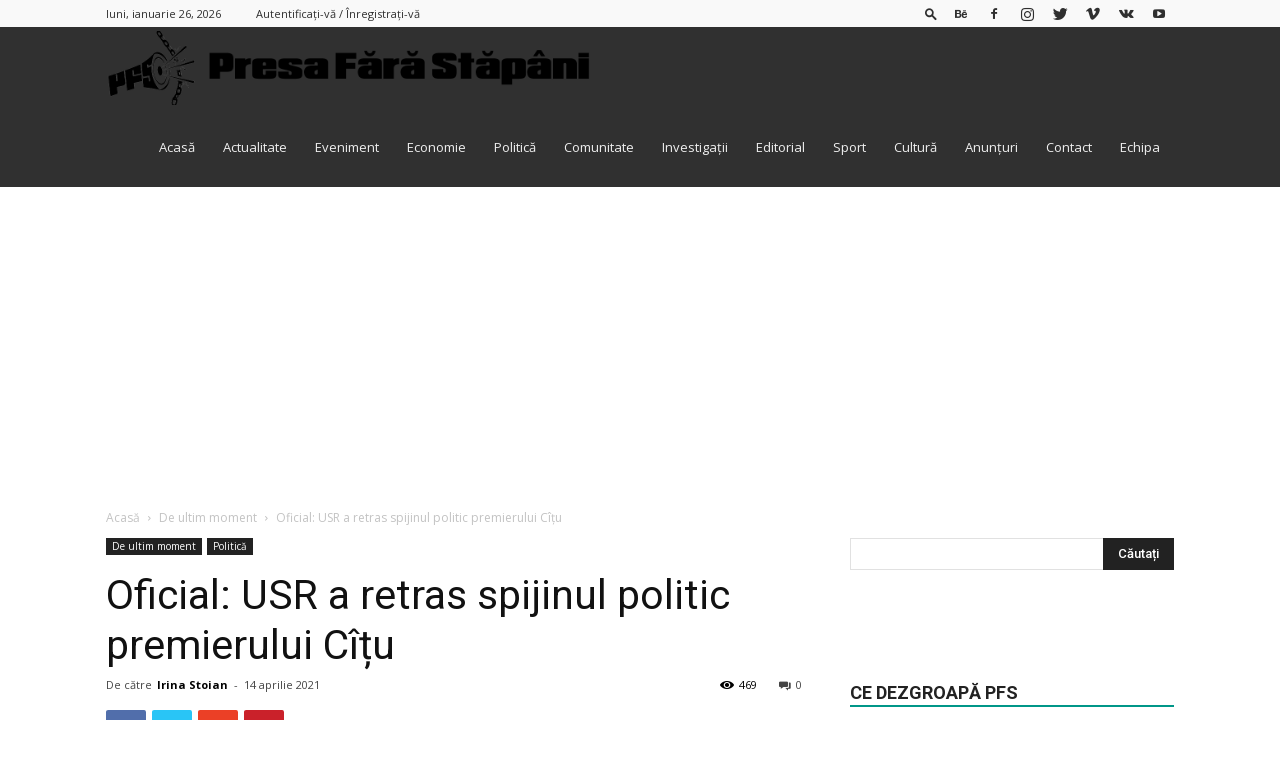

--- FILE ---
content_type: text/html; charset=UTF-8
request_url: https://presafarastapani.ro/oficial-usr-a-retras-spijinul-politic-premierului-citu/
body_size: 31519
content:
<!doctype html >
<!--[if IE 8]>    <html class="ie8" lang="en"> <![endif]-->
<!--[if IE 9]>    <html class="ie9" lang="en"> <![endif]-->
<!--[if gt IE 8]><!--> <html lang="ro-RO"> <!--<![endif]-->
<head>
    <title>Oficial: USR a retras spijinul politic premierului Cîțu | Presa Fara Stapani</title>
    <meta charset="UTF-8" />
    <meta name="viewport" content="width=device-width, initial-scale=1.0">
    <link rel="pingback" href="https://presafarastapani.ro/xmlrpc.php" />
    <meta name='robots' content='max-image-preview:large' />
	<style>img:is([sizes="auto" i], [sizes^="auto," i]) { contain-intrinsic-size: 3000px 1500px }</style>
	<meta property="og:image" content="https://presafarastapani.ro/wp-content/uploads/2021/04/citu-barna-guv.jpg" /><link rel="icon" type="image/png" href="https://presafarastapani.ro/wp-content/uploads/2018/09/logo-600-300x300.png"><link rel="apple-touch-icon-precomposed" sizes="76x76" href="https://presafarastapani.ro/wp-content/uploads/2018/09/logo-600-300x300.png"/><link rel="apple-touch-icon-precomposed" sizes="120x120" href="https://presafarastapani.ro/wp-content/uploads/2018/09/logo-600-300x300.png"/><link rel="apple-touch-icon-precomposed" sizes="152x152" href="https://presafarastapani.ro/wp-content/uploads/2018/09/logo-600-300x300.png"/><link rel="apple-touch-icon-precomposed" sizes="114x114" href="https://presafarastapani.ro/wp-content/uploads/2018/09/logo-600-300x300.png"/><link rel="apple-touch-icon-precomposed" sizes="144x144" href="https://presafarastapani.ro/wp-content/uploads/2018/09/logo-600-300x300.png"/>
<!-- Open Graph Meta Tags generated by Blog2Social 860 - https://www.blog2social.com -->
<meta property="og:title" content="Oficial: USR a retras spijinul politic premierului Cîțu"/>
<meta property="og:description" content="Alianța USR PLUS a anunțat că a decis retragerea susținerii politice, pentru premierul Florin Cîțu. &quot;Din acest moment, Florin Cîțu nu mai are susținere"/>
<meta property="og:url" content="/oficial-usr-a-retras-spijinul-politic-premierului-citu/"/>
<meta property="og:image" content="https://presafarastapani.ro/wp-content/uploads/2021/04/citu-barna-guv.jpg"/>
<meta property="og:image:width" content="1083" />
<meta property="og:image:height" content="800" />
<meta property="og:type" content="article"/>
<meta property="og:article:published_time" content="2021-04-14 15:50:24"/>
<meta property="og:article:modified_time" content="2021-04-14 15:50:24"/>
<!-- Open Graph Meta Tags generated by Blog2Social 860 - https://www.blog2social.com -->

<!-- Twitter Card generated by Blog2Social 860 - https://www.blog2social.com -->
<meta name="twitter:card" content="summary">
<meta name="twitter:title" content="Oficial: USR a retras spijinul politic premierului Cîțu"/>
<meta name="twitter:description" content="Alianța USR PLUS a anunțat că a decis retragerea susținerii politice, pentru premierul Florin Cîțu. &quot;Din acest moment, Florin Cîțu nu mai are susținere"/>
<meta name="twitter:image" content="https://presafarastapani.ro/wp-content/uploads/2021/04/citu-barna-guv.jpg"/>
<!-- Twitter Card generated by Blog2Social 860 - https://www.blog2social.com -->
<meta name="author" content="Irina Stoian"/>
<link rel='dns-prefetch' href='//fonts.googleapis.com' />
<link rel="alternate" type="application/rss+xml" title="Presa Fara Stapani &raquo; Flux" href="https://presafarastapani.ro/feed/" />
<link rel="alternate" type="application/rss+xml" title="Presa Fara Stapani &raquo; Flux comentarii" href="https://presafarastapani.ro/comments/feed/" />
<link rel="alternate" type="application/rss+xml" title="Flux comentarii Presa Fara Stapani &raquo; Oficial: USR a retras spijinul politic premierului Cîțu" href="https://presafarastapani.ro/oficial-usr-a-retras-spijinul-politic-premierului-citu/feed/" />
		<!-- This site uses the Google Analytics by ExactMetrics plugin v8.8.0 - Using Analytics tracking - https://www.exactmetrics.com/ -->
							<script src="//www.googletagmanager.com/gtag/js?id=G-TMSWCLMVLP"  data-cfasync="false" data-wpfc-render="false" type="text/javascript" async></script>
			<script data-cfasync="false" data-wpfc-render="false" type="text/javascript">
				var em_version = '8.8.0';
				var em_track_user = true;
				var em_no_track_reason = '';
								var ExactMetricsDefaultLocations = {"page_location":"https:\/\/presafarastapani.ro\/oficial-usr-a-retras-spijinul-politic-premierului-citu\/"};
								if ( typeof ExactMetricsPrivacyGuardFilter === 'function' ) {
					var ExactMetricsLocations = (typeof ExactMetricsExcludeQuery === 'object') ? ExactMetricsPrivacyGuardFilter( ExactMetricsExcludeQuery ) : ExactMetricsPrivacyGuardFilter( ExactMetricsDefaultLocations );
				} else {
					var ExactMetricsLocations = (typeof ExactMetricsExcludeQuery === 'object') ? ExactMetricsExcludeQuery : ExactMetricsDefaultLocations;
				}

								var disableStrs = [
										'ga-disable-G-TMSWCLMVLP',
									];

				/* Function to detect opted out users */
				function __gtagTrackerIsOptedOut() {
					for (var index = 0; index < disableStrs.length; index++) {
						if (document.cookie.indexOf(disableStrs[index] + '=true') > -1) {
							return true;
						}
					}

					return false;
				}

				/* Disable tracking if the opt-out cookie exists. */
				if (__gtagTrackerIsOptedOut()) {
					for (var index = 0; index < disableStrs.length; index++) {
						window[disableStrs[index]] = true;
					}
				}

				/* Opt-out function */
				function __gtagTrackerOptout() {
					for (var index = 0; index < disableStrs.length; index++) {
						document.cookie = disableStrs[index] + '=true; expires=Thu, 31 Dec 2099 23:59:59 UTC; path=/';
						window[disableStrs[index]] = true;
					}
				}

				if ('undefined' === typeof gaOptout) {
					function gaOptout() {
						__gtagTrackerOptout();
					}
				}
								window.dataLayer = window.dataLayer || [];

				window.ExactMetricsDualTracker = {
					helpers: {},
					trackers: {},
				};
				if (em_track_user) {
					function __gtagDataLayer() {
						dataLayer.push(arguments);
					}

					function __gtagTracker(type, name, parameters) {
						if (!parameters) {
							parameters = {};
						}

						if (parameters.send_to) {
							__gtagDataLayer.apply(null, arguments);
							return;
						}

						if (type === 'event') {
														parameters.send_to = exactmetrics_frontend.v4_id;
							var hookName = name;
							if (typeof parameters['event_category'] !== 'undefined') {
								hookName = parameters['event_category'] + ':' + name;
							}

							if (typeof ExactMetricsDualTracker.trackers[hookName] !== 'undefined') {
								ExactMetricsDualTracker.trackers[hookName](parameters);
							} else {
								__gtagDataLayer('event', name, parameters);
							}
							
						} else {
							__gtagDataLayer.apply(null, arguments);
						}
					}

					__gtagTracker('js', new Date());
					__gtagTracker('set', {
						'developer_id.dNDMyYj': true,
											});
					if ( ExactMetricsLocations.page_location ) {
						__gtagTracker('set', ExactMetricsLocations);
					}
										__gtagTracker('config', 'G-TMSWCLMVLP', {"forceSSL":"true"} );
										window.gtag = __gtagTracker;										(function () {
						/* https://developers.google.com/analytics/devguides/collection/analyticsjs/ */
						/* ga and __gaTracker compatibility shim. */
						var noopfn = function () {
							return null;
						};
						var newtracker = function () {
							return new Tracker();
						};
						var Tracker = function () {
							return null;
						};
						var p = Tracker.prototype;
						p.get = noopfn;
						p.set = noopfn;
						p.send = function () {
							var args = Array.prototype.slice.call(arguments);
							args.unshift('send');
							__gaTracker.apply(null, args);
						};
						var __gaTracker = function () {
							var len = arguments.length;
							if (len === 0) {
								return;
							}
							var f = arguments[len - 1];
							if (typeof f !== 'object' || f === null || typeof f.hitCallback !== 'function') {
								if ('send' === arguments[0]) {
									var hitConverted, hitObject = false, action;
									if ('event' === arguments[1]) {
										if ('undefined' !== typeof arguments[3]) {
											hitObject = {
												'eventAction': arguments[3],
												'eventCategory': arguments[2],
												'eventLabel': arguments[4],
												'value': arguments[5] ? arguments[5] : 1,
											}
										}
									}
									if ('pageview' === arguments[1]) {
										if ('undefined' !== typeof arguments[2]) {
											hitObject = {
												'eventAction': 'page_view',
												'page_path': arguments[2],
											}
										}
									}
									if (typeof arguments[2] === 'object') {
										hitObject = arguments[2];
									}
									if (typeof arguments[5] === 'object') {
										Object.assign(hitObject, arguments[5]);
									}
									if ('undefined' !== typeof arguments[1].hitType) {
										hitObject = arguments[1];
										if ('pageview' === hitObject.hitType) {
											hitObject.eventAction = 'page_view';
										}
									}
									if (hitObject) {
										action = 'timing' === arguments[1].hitType ? 'timing_complete' : hitObject.eventAction;
										hitConverted = mapArgs(hitObject);
										__gtagTracker('event', action, hitConverted);
									}
								}
								return;
							}

							function mapArgs(args) {
								var arg, hit = {};
								var gaMap = {
									'eventCategory': 'event_category',
									'eventAction': 'event_action',
									'eventLabel': 'event_label',
									'eventValue': 'event_value',
									'nonInteraction': 'non_interaction',
									'timingCategory': 'event_category',
									'timingVar': 'name',
									'timingValue': 'value',
									'timingLabel': 'event_label',
									'page': 'page_path',
									'location': 'page_location',
									'title': 'page_title',
									'referrer' : 'page_referrer',
								};
								for (arg in args) {
																		if (!(!args.hasOwnProperty(arg) || !gaMap.hasOwnProperty(arg))) {
										hit[gaMap[arg]] = args[arg];
									} else {
										hit[arg] = args[arg];
									}
								}
								return hit;
							}

							try {
								f.hitCallback();
							} catch (ex) {
							}
						};
						__gaTracker.create = newtracker;
						__gaTracker.getByName = newtracker;
						__gaTracker.getAll = function () {
							return [];
						};
						__gaTracker.remove = noopfn;
						__gaTracker.loaded = true;
						window['__gaTracker'] = __gaTracker;
					})();
									} else {
										console.log("");
					(function () {
						function __gtagTracker() {
							return null;
						}

						window['__gtagTracker'] = __gtagTracker;
						window['gtag'] = __gtagTracker;
					})();
									}
			</script>
			
							<!-- / Google Analytics by ExactMetrics -->
				<!-- This site uses the Google Analytics by MonsterInsights plugin v9.8.0 - Using Analytics tracking - https://www.monsterinsights.com/ -->
							<script src="//www.googletagmanager.com/gtag/js?id=G-73NXS0VXCM"  data-cfasync="false" data-wpfc-render="false" type="text/javascript" async></script>
			<script data-cfasync="false" data-wpfc-render="false" type="text/javascript">
				var mi_version = '9.8.0';
				var mi_track_user = true;
				var mi_no_track_reason = '';
								var MonsterInsightsDefaultLocations = {"page_location":"https:\/\/presafarastapani.ro\/oficial-usr-a-retras-spijinul-politic-premierului-citu\/"};
								if ( typeof MonsterInsightsPrivacyGuardFilter === 'function' ) {
					var MonsterInsightsLocations = (typeof MonsterInsightsExcludeQuery === 'object') ? MonsterInsightsPrivacyGuardFilter( MonsterInsightsExcludeQuery ) : MonsterInsightsPrivacyGuardFilter( MonsterInsightsDefaultLocations );
				} else {
					var MonsterInsightsLocations = (typeof MonsterInsightsExcludeQuery === 'object') ? MonsterInsightsExcludeQuery : MonsterInsightsDefaultLocations;
				}

								var disableStrs = [
										'ga-disable-G-73NXS0VXCM',
									];

				/* Function to detect opted out users */
				function __gtagTrackerIsOptedOut() {
					for (var index = 0; index < disableStrs.length; index++) {
						if (document.cookie.indexOf(disableStrs[index] + '=true') > -1) {
							return true;
						}
					}

					return false;
				}

				/* Disable tracking if the opt-out cookie exists. */
				if (__gtagTrackerIsOptedOut()) {
					for (var index = 0; index < disableStrs.length; index++) {
						window[disableStrs[index]] = true;
					}
				}

				/* Opt-out function */
				function __gtagTrackerOptout() {
					for (var index = 0; index < disableStrs.length; index++) {
						document.cookie = disableStrs[index] + '=true; expires=Thu, 31 Dec 2099 23:59:59 UTC; path=/';
						window[disableStrs[index]] = true;
					}
				}

				if ('undefined' === typeof gaOptout) {
					function gaOptout() {
						__gtagTrackerOptout();
					}
				}
								window.dataLayer = window.dataLayer || [];

				window.MonsterInsightsDualTracker = {
					helpers: {},
					trackers: {},
				};
				if (mi_track_user) {
					function __gtagDataLayer() {
						dataLayer.push(arguments);
					}

					function __gtagTracker(type, name, parameters) {
						if (!parameters) {
							parameters = {};
						}

						if (parameters.send_to) {
							__gtagDataLayer.apply(null, arguments);
							return;
						}

						if (type === 'event') {
														parameters.send_to = monsterinsights_frontend.v4_id;
							var hookName = name;
							if (typeof parameters['event_category'] !== 'undefined') {
								hookName = parameters['event_category'] + ':' + name;
							}

							if (typeof MonsterInsightsDualTracker.trackers[hookName] !== 'undefined') {
								MonsterInsightsDualTracker.trackers[hookName](parameters);
							} else {
								__gtagDataLayer('event', name, parameters);
							}
							
						} else {
							__gtagDataLayer.apply(null, arguments);
						}
					}

					__gtagTracker('js', new Date());
					__gtagTracker('set', {
						'developer_id.dZGIzZG': true,
											});
					if ( MonsterInsightsLocations.page_location ) {
						__gtagTracker('set', MonsterInsightsLocations);
					}
										__gtagTracker('config', 'G-73NXS0VXCM', {"forceSSL":"true","link_attribution":"true"} );
										window.gtag = __gtagTracker;										(function () {
						/* https://developers.google.com/analytics/devguides/collection/analyticsjs/ */
						/* ga and __gaTracker compatibility shim. */
						var noopfn = function () {
							return null;
						};
						var newtracker = function () {
							return new Tracker();
						};
						var Tracker = function () {
							return null;
						};
						var p = Tracker.prototype;
						p.get = noopfn;
						p.set = noopfn;
						p.send = function () {
							var args = Array.prototype.slice.call(arguments);
							args.unshift('send');
							__gaTracker.apply(null, args);
						};
						var __gaTracker = function () {
							var len = arguments.length;
							if (len === 0) {
								return;
							}
							var f = arguments[len - 1];
							if (typeof f !== 'object' || f === null || typeof f.hitCallback !== 'function') {
								if ('send' === arguments[0]) {
									var hitConverted, hitObject = false, action;
									if ('event' === arguments[1]) {
										if ('undefined' !== typeof arguments[3]) {
											hitObject = {
												'eventAction': arguments[3],
												'eventCategory': arguments[2],
												'eventLabel': arguments[4],
												'value': arguments[5] ? arguments[5] : 1,
											}
										}
									}
									if ('pageview' === arguments[1]) {
										if ('undefined' !== typeof arguments[2]) {
											hitObject = {
												'eventAction': 'page_view',
												'page_path': arguments[2],
											}
										}
									}
									if (typeof arguments[2] === 'object') {
										hitObject = arguments[2];
									}
									if (typeof arguments[5] === 'object') {
										Object.assign(hitObject, arguments[5]);
									}
									if ('undefined' !== typeof arguments[1].hitType) {
										hitObject = arguments[1];
										if ('pageview' === hitObject.hitType) {
											hitObject.eventAction = 'page_view';
										}
									}
									if (hitObject) {
										action = 'timing' === arguments[1].hitType ? 'timing_complete' : hitObject.eventAction;
										hitConverted = mapArgs(hitObject);
										__gtagTracker('event', action, hitConverted);
									}
								}
								return;
							}

							function mapArgs(args) {
								var arg, hit = {};
								var gaMap = {
									'eventCategory': 'event_category',
									'eventAction': 'event_action',
									'eventLabel': 'event_label',
									'eventValue': 'event_value',
									'nonInteraction': 'non_interaction',
									'timingCategory': 'event_category',
									'timingVar': 'name',
									'timingValue': 'value',
									'timingLabel': 'event_label',
									'page': 'page_path',
									'location': 'page_location',
									'title': 'page_title',
									'referrer' : 'page_referrer',
								};
								for (arg in args) {
																		if (!(!args.hasOwnProperty(arg) || !gaMap.hasOwnProperty(arg))) {
										hit[gaMap[arg]] = args[arg];
									} else {
										hit[arg] = args[arg];
									}
								}
								return hit;
							}

							try {
								f.hitCallback();
							} catch (ex) {
							}
						};
						__gaTracker.create = newtracker;
						__gaTracker.getByName = newtracker;
						__gaTracker.getAll = function () {
							return [];
						};
						__gaTracker.remove = noopfn;
						__gaTracker.loaded = true;
						window['__gaTracker'] = __gaTracker;
					})();
									} else {
										console.log("");
					(function () {
						function __gtagTracker() {
							return null;
						}

						window['__gtagTracker'] = __gtagTracker;
						window['gtag'] = __gtagTracker;
					})();
									}
			</script>
			
							<!-- / Google Analytics by MonsterInsights -->
		<script type="text/javascript">
/* <![CDATA[ */
window._wpemojiSettings = {"baseUrl":"https:\/\/s.w.org\/images\/core\/emoji\/16.0.1\/72x72\/","ext":".png","svgUrl":"https:\/\/s.w.org\/images\/core\/emoji\/16.0.1\/svg\/","svgExt":".svg","source":{"concatemoji":"https:\/\/presafarastapani.ro\/wp-includes\/js\/wp-emoji-release.min.js?ver=3ffd3b702b1c3c87abca010995c133a1"}};
/*! This file is auto-generated */
!function(s,n){var o,i,e;function c(e){try{var t={supportTests:e,timestamp:(new Date).valueOf()};sessionStorage.setItem(o,JSON.stringify(t))}catch(e){}}function p(e,t,n){e.clearRect(0,0,e.canvas.width,e.canvas.height),e.fillText(t,0,0);var t=new Uint32Array(e.getImageData(0,0,e.canvas.width,e.canvas.height).data),a=(e.clearRect(0,0,e.canvas.width,e.canvas.height),e.fillText(n,0,0),new Uint32Array(e.getImageData(0,0,e.canvas.width,e.canvas.height).data));return t.every(function(e,t){return e===a[t]})}function u(e,t){e.clearRect(0,0,e.canvas.width,e.canvas.height),e.fillText(t,0,0);for(var n=e.getImageData(16,16,1,1),a=0;a<n.data.length;a++)if(0!==n.data[a])return!1;return!0}function f(e,t,n,a){switch(t){case"flag":return n(e,"\ud83c\udff3\ufe0f\u200d\u26a7\ufe0f","\ud83c\udff3\ufe0f\u200b\u26a7\ufe0f")?!1:!n(e,"\ud83c\udde8\ud83c\uddf6","\ud83c\udde8\u200b\ud83c\uddf6")&&!n(e,"\ud83c\udff4\udb40\udc67\udb40\udc62\udb40\udc65\udb40\udc6e\udb40\udc67\udb40\udc7f","\ud83c\udff4\u200b\udb40\udc67\u200b\udb40\udc62\u200b\udb40\udc65\u200b\udb40\udc6e\u200b\udb40\udc67\u200b\udb40\udc7f");case"emoji":return!a(e,"\ud83e\udedf")}return!1}function g(e,t,n,a){var r="undefined"!=typeof WorkerGlobalScope&&self instanceof WorkerGlobalScope?new OffscreenCanvas(300,150):s.createElement("canvas"),o=r.getContext("2d",{willReadFrequently:!0}),i=(o.textBaseline="top",o.font="600 32px Arial",{});return e.forEach(function(e){i[e]=t(o,e,n,a)}),i}function t(e){var t=s.createElement("script");t.src=e,t.defer=!0,s.head.appendChild(t)}"undefined"!=typeof Promise&&(o="wpEmojiSettingsSupports",i=["flag","emoji"],n.supports={everything:!0,everythingExceptFlag:!0},e=new Promise(function(e){s.addEventListener("DOMContentLoaded",e,{once:!0})}),new Promise(function(t){var n=function(){try{var e=JSON.parse(sessionStorage.getItem(o));if("object"==typeof e&&"number"==typeof e.timestamp&&(new Date).valueOf()<e.timestamp+604800&&"object"==typeof e.supportTests)return e.supportTests}catch(e){}return null}();if(!n){if("undefined"!=typeof Worker&&"undefined"!=typeof OffscreenCanvas&&"undefined"!=typeof URL&&URL.createObjectURL&&"undefined"!=typeof Blob)try{var e="postMessage("+g.toString()+"("+[JSON.stringify(i),f.toString(),p.toString(),u.toString()].join(",")+"));",a=new Blob([e],{type:"text/javascript"}),r=new Worker(URL.createObjectURL(a),{name:"wpTestEmojiSupports"});return void(r.onmessage=function(e){c(n=e.data),r.terminate(),t(n)})}catch(e){}c(n=g(i,f,p,u))}t(n)}).then(function(e){for(var t in e)n.supports[t]=e[t],n.supports.everything=n.supports.everything&&n.supports[t],"flag"!==t&&(n.supports.everythingExceptFlag=n.supports.everythingExceptFlag&&n.supports[t]);n.supports.everythingExceptFlag=n.supports.everythingExceptFlag&&!n.supports.flag,n.DOMReady=!1,n.readyCallback=function(){n.DOMReady=!0}}).then(function(){return e}).then(function(){var e;n.supports.everything||(n.readyCallback(),(e=n.source||{}).concatemoji?t(e.concatemoji):e.wpemoji&&e.twemoji&&(t(e.twemoji),t(e.wpemoji)))}))}((window,document),window._wpemojiSettings);
/* ]]> */
</script>
<style id='wp-emoji-styles-inline-css' type='text/css'>

	img.wp-smiley, img.emoji {
		display: inline !important;
		border: none !important;
		box-shadow: none !important;
		height: 1em !important;
		width: 1em !important;
		margin: 0 0.07em !important;
		vertical-align: -0.1em !important;
		background: none !important;
		padding: 0 !important;
	}
</style>
<link rel='stylesheet' id='wp-block-library-css' href='https://presafarastapani.ro/wp-includes/css/dist/block-library/style.min.css?ver=3ffd3b702b1c3c87abca010995c133a1' type='text/css' media='all' />
<style id='classic-theme-styles-inline-css' type='text/css'>
/*! This file is auto-generated */
.wp-block-button__link{color:#fff;background-color:#32373c;border-radius:9999px;box-shadow:none;text-decoration:none;padding:calc(.667em + 2px) calc(1.333em + 2px);font-size:1.125em}.wp-block-file__button{background:#32373c;color:#fff;text-decoration:none}
</style>
<style id='global-styles-inline-css' type='text/css'>
:root{--wp--preset--aspect-ratio--square: 1;--wp--preset--aspect-ratio--4-3: 4/3;--wp--preset--aspect-ratio--3-4: 3/4;--wp--preset--aspect-ratio--3-2: 3/2;--wp--preset--aspect-ratio--2-3: 2/3;--wp--preset--aspect-ratio--16-9: 16/9;--wp--preset--aspect-ratio--9-16: 9/16;--wp--preset--color--black: #000000;--wp--preset--color--cyan-bluish-gray: #abb8c3;--wp--preset--color--white: #ffffff;--wp--preset--color--pale-pink: #f78da7;--wp--preset--color--vivid-red: #cf2e2e;--wp--preset--color--luminous-vivid-orange: #ff6900;--wp--preset--color--luminous-vivid-amber: #fcb900;--wp--preset--color--light-green-cyan: #7bdcb5;--wp--preset--color--vivid-green-cyan: #00d084;--wp--preset--color--pale-cyan-blue: #8ed1fc;--wp--preset--color--vivid-cyan-blue: #0693e3;--wp--preset--color--vivid-purple: #9b51e0;--wp--preset--gradient--vivid-cyan-blue-to-vivid-purple: linear-gradient(135deg,rgba(6,147,227,1) 0%,rgb(155,81,224) 100%);--wp--preset--gradient--light-green-cyan-to-vivid-green-cyan: linear-gradient(135deg,rgb(122,220,180) 0%,rgb(0,208,130) 100%);--wp--preset--gradient--luminous-vivid-amber-to-luminous-vivid-orange: linear-gradient(135deg,rgba(252,185,0,1) 0%,rgba(255,105,0,1) 100%);--wp--preset--gradient--luminous-vivid-orange-to-vivid-red: linear-gradient(135deg,rgba(255,105,0,1) 0%,rgb(207,46,46) 100%);--wp--preset--gradient--very-light-gray-to-cyan-bluish-gray: linear-gradient(135deg,rgb(238,238,238) 0%,rgb(169,184,195) 100%);--wp--preset--gradient--cool-to-warm-spectrum: linear-gradient(135deg,rgb(74,234,220) 0%,rgb(151,120,209) 20%,rgb(207,42,186) 40%,rgb(238,44,130) 60%,rgb(251,105,98) 80%,rgb(254,248,76) 100%);--wp--preset--gradient--blush-light-purple: linear-gradient(135deg,rgb(255,206,236) 0%,rgb(152,150,240) 100%);--wp--preset--gradient--blush-bordeaux: linear-gradient(135deg,rgb(254,205,165) 0%,rgb(254,45,45) 50%,rgb(107,0,62) 100%);--wp--preset--gradient--luminous-dusk: linear-gradient(135deg,rgb(255,203,112) 0%,rgb(199,81,192) 50%,rgb(65,88,208) 100%);--wp--preset--gradient--pale-ocean: linear-gradient(135deg,rgb(255,245,203) 0%,rgb(182,227,212) 50%,rgb(51,167,181) 100%);--wp--preset--gradient--electric-grass: linear-gradient(135deg,rgb(202,248,128) 0%,rgb(113,206,126) 100%);--wp--preset--gradient--midnight: linear-gradient(135deg,rgb(2,3,129) 0%,rgb(40,116,252) 100%);--wp--preset--font-size--small: 13px;--wp--preset--font-size--medium: 20px;--wp--preset--font-size--large: 36px;--wp--preset--font-size--x-large: 42px;--wp--preset--spacing--20: 0.44rem;--wp--preset--spacing--30: 0.67rem;--wp--preset--spacing--40: 1rem;--wp--preset--spacing--50: 1.5rem;--wp--preset--spacing--60: 2.25rem;--wp--preset--spacing--70: 3.38rem;--wp--preset--spacing--80: 5.06rem;--wp--preset--shadow--natural: 6px 6px 9px rgba(0, 0, 0, 0.2);--wp--preset--shadow--deep: 12px 12px 50px rgba(0, 0, 0, 0.4);--wp--preset--shadow--sharp: 6px 6px 0px rgba(0, 0, 0, 0.2);--wp--preset--shadow--outlined: 6px 6px 0px -3px rgba(255, 255, 255, 1), 6px 6px rgba(0, 0, 0, 1);--wp--preset--shadow--crisp: 6px 6px 0px rgba(0, 0, 0, 1);}:where(.is-layout-flex){gap: 0.5em;}:where(.is-layout-grid){gap: 0.5em;}body .is-layout-flex{display: flex;}.is-layout-flex{flex-wrap: wrap;align-items: center;}.is-layout-flex > :is(*, div){margin: 0;}body .is-layout-grid{display: grid;}.is-layout-grid > :is(*, div){margin: 0;}:where(.wp-block-columns.is-layout-flex){gap: 2em;}:where(.wp-block-columns.is-layout-grid){gap: 2em;}:where(.wp-block-post-template.is-layout-flex){gap: 1.25em;}:where(.wp-block-post-template.is-layout-grid){gap: 1.25em;}.has-black-color{color: var(--wp--preset--color--black) !important;}.has-cyan-bluish-gray-color{color: var(--wp--preset--color--cyan-bluish-gray) !important;}.has-white-color{color: var(--wp--preset--color--white) !important;}.has-pale-pink-color{color: var(--wp--preset--color--pale-pink) !important;}.has-vivid-red-color{color: var(--wp--preset--color--vivid-red) !important;}.has-luminous-vivid-orange-color{color: var(--wp--preset--color--luminous-vivid-orange) !important;}.has-luminous-vivid-amber-color{color: var(--wp--preset--color--luminous-vivid-amber) !important;}.has-light-green-cyan-color{color: var(--wp--preset--color--light-green-cyan) !important;}.has-vivid-green-cyan-color{color: var(--wp--preset--color--vivid-green-cyan) !important;}.has-pale-cyan-blue-color{color: var(--wp--preset--color--pale-cyan-blue) !important;}.has-vivid-cyan-blue-color{color: var(--wp--preset--color--vivid-cyan-blue) !important;}.has-vivid-purple-color{color: var(--wp--preset--color--vivid-purple) !important;}.has-black-background-color{background-color: var(--wp--preset--color--black) !important;}.has-cyan-bluish-gray-background-color{background-color: var(--wp--preset--color--cyan-bluish-gray) !important;}.has-white-background-color{background-color: var(--wp--preset--color--white) !important;}.has-pale-pink-background-color{background-color: var(--wp--preset--color--pale-pink) !important;}.has-vivid-red-background-color{background-color: var(--wp--preset--color--vivid-red) !important;}.has-luminous-vivid-orange-background-color{background-color: var(--wp--preset--color--luminous-vivid-orange) !important;}.has-luminous-vivid-amber-background-color{background-color: var(--wp--preset--color--luminous-vivid-amber) !important;}.has-light-green-cyan-background-color{background-color: var(--wp--preset--color--light-green-cyan) !important;}.has-vivid-green-cyan-background-color{background-color: var(--wp--preset--color--vivid-green-cyan) !important;}.has-pale-cyan-blue-background-color{background-color: var(--wp--preset--color--pale-cyan-blue) !important;}.has-vivid-cyan-blue-background-color{background-color: var(--wp--preset--color--vivid-cyan-blue) !important;}.has-vivid-purple-background-color{background-color: var(--wp--preset--color--vivid-purple) !important;}.has-black-border-color{border-color: var(--wp--preset--color--black) !important;}.has-cyan-bluish-gray-border-color{border-color: var(--wp--preset--color--cyan-bluish-gray) !important;}.has-white-border-color{border-color: var(--wp--preset--color--white) !important;}.has-pale-pink-border-color{border-color: var(--wp--preset--color--pale-pink) !important;}.has-vivid-red-border-color{border-color: var(--wp--preset--color--vivid-red) !important;}.has-luminous-vivid-orange-border-color{border-color: var(--wp--preset--color--luminous-vivid-orange) !important;}.has-luminous-vivid-amber-border-color{border-color: var(--wp--preset--color--luminous-vivid-amber) !important;}.has-light-green-cyan-border-color{border-color: var(--wp--preset--color--light-green-cyan) !important;}.has-vivid-green-cyan-border-color{border-color: var(--wp--preset--color--vivid-green-cyan) !important;}.has-pale-cyan-blue-border-color{border-color: var(--wp--preset--color--pale-cyan-blue) !important;}.has-vivid-cyan-blue-border-color{border-color: var(--wp--preset--color--vivid-cyan-blue) !important;}.has-vivid-purple-border-color{border-color: var(--wp--preset--color--vivid-purple) !important;}.has-vivid-cyan-blue-to-vivid-purple-gradient-background{background: var(--wp--preset--gradient--vivid-cyan-blue-to-vivid-purple) !important;}.has-light-green-cyan-to-vivid-green-cyan-gradient-background{background: var(--wp--preset--gradient--light-green-cyan-to-vivid-green-cyan) !important;}.has-luminous-vivid-amber-to-luminous-vivid-orange-gradient-background{background: var(--wp--preset--gradient--luminous-vivid-amber-to-luminous-vivid-orange) !important;}.has-luminous-vivid-orange-to-vivid-red-gradient-background{background: var(--wp--preset--gradient--luminous-vivid-orange-to-vivid-red) !important;}.has-very-light-gray-to-cyan-bluish-gray-gradient-background{background: var(--wp--preset--gradient--very-light-gray-to-cyan-bluish-gray) !important;}.has-cool-to-warm-spectrum-gradient-background{background: var(--wp--preset--gradient--cool-to-warm-spectrum) !important;}.has-blush-light-purple-gradient-background{background: var(--wp--preset--gradient--blush-light-purple) !important;}.has-blush-bordeaux-gradient-background{background: var(--wp--preset--gradient--blush-bordeaux) !important;}.has-luminous-dusk-gradient-background{background: var(--wp--preset--gradient--luminous-dusk) !important;}.has-pale-ocean-gradient-background{background: var(--wp--preset--gradient--pale-ocean) !important;}.has-electric-grass-gradient-background{background: var(--wp--preset--gradient--electric-grass) !important;}.has-midnight-gradient-background{background: var(--wp--preset--gradient--midnight) !important;}.has-small-font-size{font-size: var(--wp--preset--font-size--small) !important;}.has-medium-font-size{font-size: var(--wp--preset--font-size--medium) !important;}.has-large-font-size{font-size: var(--wp--preset--font-size--large) !important;}.has-x-large-font-size{font-size: var(--wp--preset--font-size--x-large) !important;}
:where(.wp-block-post-template.is-layout-flex){gap: 1.25em;}:where(.wp-block-post-template.is-layout-grid){gap: 1.25em;}
:where(.wp-block-columns.is-layout-flex){gap: 2em;}:where(.wp-block-columns.is-layout-grid){gap: 2em;}
:root :where(.wp-block-pullquote){font-size: 1.5em;line-height: 1.6;}
</style>
<link rel='stylesheet' id='contact-form-7-css' href='https://presafarastapani.ro/wp-content/plugins/contact-form-7/includes/css/styles.css?ver=6.1.1' type='text/css' media='all' />
<link rel='stylesheet' id='rs-plugin-settings-css' href='https://presafarastapani.ro/wp-content/plugins/revslider/public/assets/css/settings.css?ver=5.4.8' type='text/css' media='all' />
<style id='rs-plugin-settings-inline-css' type='text/css'>
#rs-demo-id {}
</style>
<link rel='stylesheet' id='wpemfb-lightbox-css' href='https://presafarastapani.ro/wp-content/plugins/wp-embed-facebook/templates/lightbox/css/lightbox.css?ver=3.1.2' type='text/css' media='all' />
<link rel='stylesheet' id='google-fonts-style-css' href='https://fonts.googleapis.com/css?family=Open+Sans%3A300italic%2C400%2C400italic%2C600%2C600italic%2C700%7CRoboto%3A300%2C400%2C400italic%2C500%2C500italic%2C700%2C900&#038;ver=8.8.2' type='text/css' media='all' />
<link rel='stylesheet' id='js_composer_front-css' href='https://presafarastapani.ro/wp-content/plugins/js_composer/assets/css/js_composer.min.css?ver=5.5.1' type='text/css' media='all' />
<link rel='stylesheet' id='td-theme-css' href='https://presafarastapani.ro/wp-content/themes/Newspaper/style.css?ver=8.8.2' type='text/css' media='all' />
<link rel='stylesheet' id='td-theme-demo-style-css' href='https://presafarastapani.ro/wp-content/themes/Newspaper/includes/demos/magazine/demo_style.css?ver=8.8.2' type='text/css' media='all' />
<script type="text/javascript" src="https://presafarastapani.ro/wp-content/plugins/google-analytics-dashboard-for-wp/assets/js/frontend-gtag.min.js?ver=8.8.0" id="exactmetrics-frontend-script-js" async="async" data-wp-strategy="async"></script>
<script data-cfasync="false" data-wpfc-render="false" type="text/javascript" id='exactmetrics-frontend-script-js-extra'>/* <![CDATA[ */
var exactmetrics_frontend = {"js_events_tracking":"true","download_extensions":"zip,mp3,mpeg,pdf,docx,pptx,xlsx,rar","inbound_paths":"[{\"path\":\"\\\/go\\\/\",\"label\":\"affiliate\"},{\"path\":\"\\\/recommend\\\/\",\"label\":\"affiliate\"}]","home_url":"https:\/\/presafarastapani.ro","hash_tracking":"false","v4_id":"G-TMSWCLMVLP"};/* ]]> */
</script>
<script type="text/javascript" src="https://presafarastapani.ro/wp-content/plugins/google-analytics-for-wordpress/assets/js/frontend-gtag.min.js?ver=9.8.0" id="monsterinsights-frontend-script-js" async="async" data-wp-strategy="async"></script>
<script data-cfasync="false" data-wpfc-render="false" type="text/javascript" id='monsterinsights-frontend-script-js-extra'>/* <![CDATA[ */
var monsterinsights_frontend = {"js_events_tracking":"true","download_extensions":"doc,pdf,ppt,zip,xls,docx,pptx,xlsx","inbound_paths":"[{\"path\":\"\\\/go\\\/\",\"label\":\"affiliate\"},{\"path\":\"\\\/recommend\\\/\",\"label\":\"affiliate\"}]","home_url":"https:\/\/presafarastapani.ro","hash_tracking":"false","v4_id":"G-73NXS0VXCM"};/* ]]> */
</script>
<script type="text/javascript" src="https://presafarastapani.ro/wp-includes/js/jquery/jquery.min.js?ver=3.7.1" id="jquery-core-js"></script>
<script type="text/javascript" src="https://presafarastapani.ro/wp-includes/js/jquery/jquery-migrate.min.js?ver=3.4.1" id="jquery-migrate-js"></script>
<script type="text/javascript" src="https://presafarastapani.ro/wp-content/plugins/revslider/public/assets/js/jquery.themepunch.tools.min.js?ver=5.4.8" id="tp-tools-js"></script>
<script type="text/javascript" src="https://presafarastapani.ro/wp-content/plugins/revslider/public/assets/js/jquery.themepunch.revolution.min.js?ver=5.4.8" id="revmin-js"></script>
<script type="text/javascript" src="https://presafarastapani.ro/wp-content/plugins/wp-embed-facebook/templates/lightbox/js/lightbox.min.js?ver=3.1.2" id="wpemfb-lightbox-js"></script>
<script type="text/javascript" id="wpemfb-fbjs-js-extra">
/* <![CDATA[ */
var WEF = {"local":"ro_RO","version":"v6.0","fb_id":"","comments_nonce":"144b538e69","adaptive":"1"};
/* ]]> */
</script>
<script type="text/javascript" src="https://presafarastapani.ro/wp-content/plugins/wp-embed-facebook/inc/js/fb.min.js?ver=3.1.2" id="wpemfb-fbjs-js"></script>
<link rel="https://api.w.org/" href="https://presafarastapani.ro/wp-json/" /><link rel="alternate" title="JSON" type="application/json" href="https://presafarastapani.ro/wp-json/wp/v2/posts/8150" /><link rel="EditURI" type="application/rsd+xml" title="RSD" href="https://presafarastapani.ro/xmlrpc.php?rsd" />
<link rel="canonical" href="https://presafarastapani.ro/oficial-usr-a-retras-spijinul-politic-premierului-citu/" />
<link rel="alternate" title="oEmbed (JSON)" type="application/json+oembed" href="https://presafarastapani.ro/wp-json/oembed/1.0/embed?url=https%3A%2F%2Fpresafarastapani.ro%2Foficial-usr-a-retras-spijinul-politic-premierului-citu%2F" />
<link rel="alternate" title="oEmbed (XML)" type="text/xml+oembed" href="https://presafarastapani.ro/wp-json/oembed/1.0/embed?url=https%3A%2F%2Fpresafarastapani.ro%2Foficial-usr-a-retras-spijinul-politic-premierului-citu%2F&#038;format=xml" />
<!--[if lt IE 9]><script src="https://cdnjs.cloudflare.com/ajax/libs/html5shiv/3.7.3/html5shiv.js"></script><![endif]-->
    <meta name="generator" content="Powered by WPBakery Page Builder - drag and drop page builder for WordPress."/>
<!--[if lte IE 9]><link rel="stylesheet" type="text/css" href="https://presafarastapani.ro/wp-content/plugins/js_composer/assets/css/vc_lte_ie9.min.css" media="screen"><![endif]--><meta name="generator" content="Powered by Slider Revolution 5.4.8 - responsive, Mobile-Friendly Slider Plugin for WordPress with comfortable drag and drop interface." />

<!-- JS generated by theme -->

<script>
    
    

	    var tdBlocksArray = []; //here we store all the items for the current page

	    //td_block class - each ajax block uses a object of this class for requests
	    function tdBlock() {
		    this.id = '';
		    this.block_type = 1; //block type id (1-234 etc)
		    this.atts = '';
		    this.td_column_number = '';
		    this.td_current_page = 1; //
		    this.post_count = 0; //from wp
		    this.found_posts = 0; //from wp
		    this.max_num_pages = 0; //from wp
		    this.td_filter_value = ''; //current live filter value
		    this.is_ajax_running = false;
		    this.td_user_action = ''; // load more or infinite loader (used by the animation)
		    this.header_color = '';
		    this.ajax_pagination_infinite_stop = ''; //show load more at page x
	    }


        // td_js_generator - mini detector
        (function(){
            var htmlTag = document.getElementsByTagName("html")[0];

	        if ( navigator.userAgent.indexOf("MSIE 10.0") > -1 ) {
                htmlTag.className += ' ie10';
            }

            if ( !!navigator.userAgent.match(/Trident.*rv\:11\./) ) {
                htmlTag.className += ' ie11';
            }

	        if ( navigator.userAgent.indexOf("Edge") > -1 ) {
                htmlTag.className += ' ieEdge';
            }

            if ( /(iPad|iPhone|iPod)/g.test(navigator.userAgent) ) {
                htmlTag.className += ' td-md-is-ios';
            }

            var user_agent = navigator.userAgent.toLowerCase();
            if ( user_agent.indexOf("android") > -1 ) {
                htmlTag.className += ' td-md-is-android';
            }

            if ( -1 !== navigator.userAgent.indexOf('Mac OS X')  ) {
                htmlTag.className += ' td-md-is-os-x';
            }

            if ( /chrom(e|ium)/.test(navigator.userAgent.toLowerCase()) ) {
               htmlTag.className += ' td-md-is-chrome';
            }

            if ( -1 !== navigator.userAgent.indexOf('Firefox') ) {
                htmlTag.className += ' td-md-is-firefox';
            }

            if ( -1 !== navigator.userAgent.indexOf('Safari') && -1 === navigator.userAgent.indexOf('Chrome') ) {
                htmlTag.className += ' td-md-is-safari';
            }

            if( -1 !== navigator.userAgent.indexOf('IEMobile') ){
                htmlTag.className += ' td-md-is-iemobile';
            }

        })();




        var tdLocalCache = {};

        ( function () {
            "use strict";

            tdLocalCache = {
                data: {},
                remove: function (resource_id) {
                    delete tdLocalCache.data[resource_id];
                },
                exist: function (resource_id) {
                    return tdLocalCache.data.hasOwnProperty(resource_id) && tdLocalCache.data[resource_id] !== null;
                },
                get: function (resource_id) {
                    return tdLocalCache.data[resource_id];
                },
                set: function (resource_id, cachedData) {
                    tdLocalCache.remove(resource_id);
                    tdLocalCache.data[resource_id] = cachedData;
                }
            };
        })();

    
    
var tds_login_sing_in_widget="show";
var td_viewport_interval_list=[{"limitBottom":767,"sidebarWidth":228},{"limitBottom":1018,"sidebarWidth":300},{"limitBottom":1140,"sidebarWidth":324}];
var td_animation_stack_effect="type0";
var tds_animation_stack=true;
var td_animation_stack_specific_selectors=".entry-thumb, img";
var td_animation_stack_general_selectors=".td-animation-stack img, .td-animation-stack .entry-thumb, .post img";
var tds_general_modal_image="yes";
var td_ajax_url="https:\/\/presafarastapani.ro\/wp-admin\/admin-ajax.php?td_theme_name=Newspaper&v=8.8.2";
var td_get_template_directory_uri="https:\/\/presafarastapani.ro\/wp-content\/themes\/Newspaper";
var tds_snap_menu="smart_snap_always";
var tds_logo_on_sticky="show";
var tds_header_style="6";
var td_please_wait="V\u0103 rug\u0103m a\u0219tepta\u021bi...";
var td_email_user_pass_incorrect="Nume de utilizator sau parola incorect\u0103!";
var td_email_user_incorrect="Email sau nume de utilizator incorect!";
var td_email_incorrect="Email incorect!";
var tds_more_articles_on_post_enable="show";
var tds_more_articles_on_post_time_to_wait="";
var tds_more_articles_on_post_pages_distance_from_top=0;
var tds_theme_color_site_wide="#009688";
var tds_smart_sidebar="enabled";
var tdThemeName="Newspaper";
var td_magnific_popup_translation_tPrev="\u00cenainte (Tasta direc\u021bionare st\u00e2nga)";
var td_magnific_popup_translation_tNext="\u00cenapoi (Tasta direc\u021bionare dreapta)";
var td_magnific_popup_translation_tCounter="%curr% din %total%";
var td_magnific_popup_translation_ajax_tError="Con\u021binutul de la %url% nu poate fi \u00eenc\u0103rcat.";
var td_magnific_popup_translation_image_tError="Imaginea #%curr% nu poate fi \u00eenc\u0103rcat\u0103.";
var tdDateNamesI18n={"month_names":["ianuarie","februarie","martie","aprilie","mai","iunie","iulie","august","septembrie","octombrie","noiembrie","decembrie"],"month_names_short":["ian.","feb.","mart.","apr.","mai","iun.","iul.","aug.","sept.","oct.","nov.","dec."],"day_names":["duminic\u0103","luni","mar\u021bi","miercuri","joi","vineri","s\u00e2mb\u0103t\u0103"],"day_names_short":["D","lun","mar","mie","J","vin","S"]};
var td_ad_background_click_link="";
var td_ad_background_click_target="";
</script>

<script type="application/ld+json">
                        {
                            "@context": "http://schema.org",
                            "@type": "BreadcrumbList",
                            "itemListElement": [{
                            "@type": "ListItem",
                            "position": 1,
                                "item": {
                                "@type": "WebSite",
                                "@id": "https://presafarastapani.ro/",
                                "name": "Acasă"                                               
                            }
                        },{
                            "@type": "ListItem",
                            "position": 2,
                                "item": {
                                "@type": "WebPage",
                                "@id": "https://presafarastapani.ro/category/de-ultim-moment/",
                                "name": "De ultim moment"
                            }
                        },{
                            "@type": "ListItem",
                            "position": 3,
                                "item": {
                                "@type": "WebPage",
                                "@id": "https://presafarastapani.ro/oficial-usr-a-retras-spijinul-politic-premierului-citu/",
                                "name": "Oficial: USR a retras spijinul politic premierului Cîțu"                                
                            }
                        }    ]
                        }
                       </script><link rel="icon" href="https://presafarastapani.ro/wp-content/uploads/2018/09/cropped-logo-600-32x32.png" sizes="32x32" />
<link rel="icon" href="https://presafarastapani.ro/wp-content/uploads/2018/09/cropped-logo-600-192x192.png" sizes="192x192" />
<link rel="apple-touch-icon" href="https://presafarastapani.ro/wp-content/uploads/2018/09/cropped-logo-600-180x180.png" />
<meta name="msapplication-TileImage" content="https://presafarastapani.ro/wp-content/uploads/2018/09/cropped-logo-600-270x270.png" />
<script type="text/javascript">function setREVStartSize(e){									
						try{ e.c=jQuery(e.c);var i=jQuery(window).width(),t=9999,r=0,n=0,l=0,f=0,s=0,h=0;
							if(e.responsiveLevels&&(jQuery.each(e.responsiveLevels,function(e,f){f>i&&(t=r=f,l=e),i>f&&f>r&&(r=f,n=e)}),t>r&&(l=n)),f=e.gridheight[l]||e.gridheight[0]||e.gridheight,s=e.gridwidth[l]||e.gridwidth[0]||e.gridwidth,h=i/s,h=h>1?1:h,f=Math.round(h*f),"fullscreen"==e.sliderLayout){var u=(e.c.width(),jQuery(window).height());if(void 0!=e.fullScreenOffsetContainer){var c=e.fullScreenOffsetContainer.split(",");if (c) jQuery.each(c,function(e,i){u=jQuery(i).length>0?u-jQuery(i).outerHeight(!0):u}),e.fullScreenOffset.split("%").length>1&&void 0!=e.fullScreenOffset&&e.fullScreenOffset.length>0?u-=jQuery(window).height()*parseInt(e.fullScreenOffset,0)/100:void 0!=e.fullScreenOffset&&e.fullScreenOffset.length>0&&(u-=parseInt(e.fullScreenOffset,0))}f=u}else void 0!=e.minHeight&&f<e.minHeight&&(f=e.minHeight);e.c.closest(".rev_slider_wrapper").css({height:f})					
						}catch(d){console.log("Failure at Presize of Slider:"+d)}						
					};</script>
<noscript><style type="text/css"> .wpb_animate_when_almost_visible { opacity: 1; }</style></noscript>				<style type="text/css" id="c4wp-checkout-css">
					.woocommerce-checkout .c4wp_captcha_field {
						margin-bottom: 10px;
						margin-top: 15px;
						position: relative;
						display: inline-block;
					}
				</style>
							<style type="text/css" id="c4wp-v3-lp-form-css">
				.login #login, .login #lostpasswordform {
					min-width: 350px !important;
				}
				.wpforms-field-c4wp iframe {
					width: 100% !important;
				}
			</style>
			

<script data-ad-client="ca-pub-1508189757964567" async src="https://pagead2.googlesyndication.com/pagead/js/adsbygoogle.js"></script>


</head>

<body data-rsssl=1 class="wp-singular post-template-default single single-post postid-8150 single-format-standard wp-theme-Newspaper oficial-usr-a-retras-spijinul-politic-premierului-citu global-block-template-1 td-magazine wpb-js-composer js-comp-ver-5.5.1 vc_responsive td-animation-stack-type0 td-full-layout" itemscope="itemscope" itemtype="https://schema.org/WebPage">

        <div class="td-scroll-up"><i class="td-icon-menu-up"></i></div>
    
    <div class="td-menu-background"></div>
<div id="td-mobile-nav">
    <div class="td-mobile-container">
        <!-- mobile menu top section -->
        <div class="td-menu-socials-wrap">
            <!-- socials -->
            <div class="td-menu-socials">
                
        <span class="td-social-icon-wrap">
            <a target="_blank" href="#" title="Behance">
                <i class="td-icon-font td-icon-behance"></i>
            </a>
        </span>
        <span class="td-social-icon-wrap">
            <a target="_blank" href="https://www.facebook.com/profile.php?id=100069876805118" title="Facebook">
                <i class="td-icon-font td-icon-facebook"></i>
            </a>
        </span>
        <span class="td-social-icon-wrap">
            <a target="_blank" href="https://www.facebook.com/profile.php?id=100069876805118" title="Instagram">
                <i class="td-icon-font td-icon-instagram"></i>
            </a>
        </span>
        <span class="td-social-icon-wrap">
            <a target="_blank" href="#" title="Twitter">
                <i class="td-icon-font td-icon-twitter"></i>
            </a>
        </span>
        <span class="td-social-icon-wrap">
            <a target="_blank" href="#" title="Vimeo">
                <i class="td-icon-font td-icon-vimeo"></i>
            </a>
        </span>
        <span class="td-social-icon-wrap">
            <a target="_blank" href="#" title="VKontakte">
                <i class="td-icon-font td-icon-vk"></i>
            </a>
        </span>
        <span class="td-social-icon-wrap">
            <a target="_blank" href="https://www.youtube.com/@presafarastapani519" title="Youtube">
                <i class="td-icon-font td-icon-youtube"></i>
            </a>
        </span>            </div>
            <!-- close button -->
            <div class="td-mobile-close">
                <a href="#"><i class="td-icon-close-mobile"></i></a>
            </div>
        </div>

        <!-- login section -->
                    <div class="td-menu-login-section">
                
    <div class="td-guest-wrap">
        <div class="td-menu-avatar"><div class="td-avatar-container"><img alt='' src='https://secure.gravatar.com/avatar/?s=80&#038;d=mm&#038;r=g' srcset='https://secure.gravatar.com/avatar/?s=160&#038;d=mm&#038;r=g 2x' class='avatar avatar-80 photo avatar-default' height='80' width='80' decoding='async'/></div></div>
        <div class="td-menu-login"><a id="login-link-mob">Sign in</a></div>
    </div>
            </div>
        
        <!-- menu section -->
        <div class="td-mobile-content">
            <div class="menu-principal-container"><ul id="menu-principal" class="td-mobile-main-menu"><li id="menu-item-323" class="menu-item menu-item-type-post_type menu-item-object-page menu-item-home menu-item-first menu-item-323"><a href="https://presafarastapani.ro/">Acasă</a></li>
<li id="menu-item-324" class="menu-item menu-item-type-taxonomy menu-item-object-category menu-item-324"><a href="https://presafarastapani.ro/category/actualitate/">Actualitate</a></li>
<li id="menu-item-325" class="menu-item menu-item-type-taxonomy menu-item-object-category menu-item-325"><a href="https://presafarastapani.ro/category/eveniment/">Eveniment</a></li>
<li id="menu-item-326" class="menu-item menu-item-type-taxonomy menu-item-object-category menu-item-326"><a href="https://presafarastapani.ro/category/economie/">Economie</a></li>
<li id="menu-item-327" class="menu-item menu-item-type-taxonomy menu-item-object-category current-post-ancestor current-menu-parent current-post-parent menu-item-327"><a href="https://presafarastapani.ro/category/politica/">Politică</a></li>
<li id="menu-item-328" class="menu-item menu-item-type-taxonomy menu-item-object-category menu-item-328"><a href="https://presafarastapani.ro/category/comunitate/">Comunitate</a></li>
<li id="menu-item-329" class="menu-item menu-item-type-taxonomy menu-item-object-category menu-item-329"><a href="https://presafarastapani.ro/category/investigatii/">Investigații</a></li>
<li id="menu-item-330" class="menu-item menu-item-type-taxonomy menu-item-object-category menu-item-330"><a href="https://presafarastapani.ro/category/editorial/">Editorial</a></li>
<li id="menu-item-331" class="menu-item menu-item-type-taxonomy menu-item-object-category menu-item-331"><a href="https://presafarastapani.ro/category/sport/">Sport</a></li>
<li id="menu-item-332" class="menu-item menu-item-type-taxonomy menu-item-object-category menu-item-332"><a href="https://presafarastapani.ro/category/cultura/">Cultură</a></li>
<li id="menu-item-16677" class="menu-item menu-item-type-taxonomy menu-item-object-category menu-item-16677"><a href="https://presafarastapani.ro/category/anunturi/">Anunțuri</a></li>
<li id="menu-item-339" class="menu-item menu-item-type-post_type menu-item-object-page menu-item-339"><a href="https://presafarastapani.ro/contact/">Contact</a></li>
<li id="menu-item-426" class="menu-item menu-item-type-post_type menu-item-object-page menu-item-426"><a href="https://presafarastapani.ro/echipa/">Echipa</a></li>
</ul></div>        </div>
    </div>

    <!-- register/login section -->
            <div id="login-form-mobile" class="td-register-section">
            
            <div id="td-login-mob" class="td-login-animation td-login-hide-mob">
            	<!-- close button -->
	            <div class="td-login-close">
	                <a href="#" class="td-back-button"><i class="td-icon-read-down"></i></a>
	                <div class="td-login-title">Sign in</div>
	                <!-- close button -->
		            <div class="td-mobile-close">
		                <a href="#"><i class="td-icon-close-mobile"></i></a>
		            </div>
	            </div>
	            <div class="td-login-form-wrap">
	                <div class="td-login-panel-title"><span>Welcome!</span>Log into your account</div>
	                <div class="td_display_err"></div>
	                <div class="td-login-inputs"><input class="td-login-input" type="text" name="login_email" id="login_email-mob" value="" required><label>numele dvs de utilizator</label></div>
	                <div class="td-login-inputs"><input class="td-login-input" type="password" name="login_pass" id="login_pass-mob" value="" required><label>parola dvs</label></div>
	                <input type="button" name="login_button" id="login_button-mob" class="td-login-button" value="AUTENTIFICAȚI-VĂ">
	                <div class="td-login-info-text">
	                <a href="#" id="forgot-pass-link-mob">V-ați uitat parola?</a>
	                </div>
	                
	                
	                
                </div>
            </div>

            
            
            
            
            <div id="td-forgot-pass-mob" class="td-login-animation td-login-hide-mob">
                <!-- close button -->
	            <div class="td-forgot-pass-close">
	                <a href="#" class="td-back-button"><i class="td-icon-read-down"></i></a>
	                <div class="td-login-title">Password recovery</div>
	            </div>
	            <div class="td-login-form-wrap">
	                <div class="td-login-panel-title">Recuperați-vă parola</div>
	                <div class="td_display_err"></div>
	                <div class="td-login-inputs"><input class="td-login-input" type="text" name="forgot_email" id="forgot_email-mob" value="" required><label>adresa dvs de email</label></div>
	                <input type="button" name="forgot_button" id="forgot_button-mob" class="td-login-button" value="Trimiteți-mi parola">
                </div>
            </div>
        </div>
    </div>    <div class="td-search-background"></div>
<div class="td-search-wrap-mob">
	<div class="td-drop-down-search" aria-labelledby="td-header-search-button">
		<form method="get" class="td-search-form" action="https://presafarastapani.ro/">
			<!-- close button -->
			<div class="td-search-close">
				<a href="#"><i class="td-icon-close-mobile"></i></a>
			</div>
			<div role="search" class="td-search-input">
				<span>Căutați</span>
				<input id="td-header-search-mob" type="text" value="" name="s" autocomplete="off" />
			</div>
		</form>
		<div id="td-aj-search-mob"></div>
	</div>
</div>    
    
    <div id="td-outer-wrap" class="td-theme-wrap">
    
        <!--
Header style 6
-->


<div class="td-header-wrap td-header-style-6 ">
    
    <div class="td-header-top-menu-full td-container-wrap ">
        <div class="td-container td-header-row td-header-top-menu">
            
    <div class="top-bar-style-1">
        
<div class="td-header-sp-top-menu">


	        <div class="td_data_time">
            <div >

                luni, ianuarie 26, 2026
            </div>
        </div>
    <ul class="top-header-menu td_ul_login"><li class="menu-item"><a class="td-login-modal-js menu-item" href="#login-form" data-effect="mpf-td-login-effect">Autentificați-vă / Înregistrați-vă</a><span class="td-sp-ico-login td_sp_login_ico_style"></span></li></ul></div>
        <div class="td-header-sp-top-widget">
            <div class="td-search-btns-wrap">
            <a id="td-header-search-button" href="#" role="button" class="dropdown-toggle " data-toggle="dropdown"><i class="td-icon-search"></i></a>
        </div>


        <div class="td-drop-down-search" aria-labelledby="td-header-search-button">
            <form method="get" class="td-search-form" action="https://presafarastapani.ro/">
                <div role="search" class="td-head-form-search-wrap">
                    <input id="td-header-search" type="text" value="" name="s" autocomplete="off" /><input class="wpb_button wpb_btn-inverse btn" type="submit" id="td-header-search-top" value="Căutați" />
                </div>
            </form>
            <div id="td-aj-search"></div>
        </div>
    
    
        
        <span class="td-social-icon-wrap">
            <a target="_blank" href="#" title="Behance">
                <i class="td-icon-font td-icon-behance"></i>
            </a>
        </span>
        <span class="td-social-icon-wrap">
            <a target="_blank" href="https://www.facebook.com/profile.php?id=100069876805118" title="Facebook">
                <i class="td-icon-font td-icon-facebook"></i>
            </a>
        </span>
        <span class="td-social-icon-wrap">
            <a target="_blank" href="https://www.facebook.com/profile.php?id=100069876805118" title="Instagram">
                <i class="td-icon-font td-icon-instagram"></i>
            </a>
        </span>
        <span class="td-social-icon-wrap">
            <a target="_blank" href="#" title="Twitter">
                <i class="td-icon-font td-icon-twitter"></i>
            </a>
        </span>
        <span class="td-social-icon-wrap">
            <a target="_blank" href="#" title="Vimeo">
                <i class="td-icon-font td-icon-vimeo"></i>
            </a>
        </span>
        <span class="td-social-icon-wrap">
            <a target="_blank" href="#" title="VKontakte">
                <i class="td-icon-font td-icon-vk"></i>
            </a>
        </span>
        <span class="td-social-icon-wrap">
            <a target="_blank" href="https://www.youtube.com/@presafarastapani519" title="Youtube">
                <i class="td-icon-font td-icon-youtube"></i>
            </a>
        </span>    </div>    </div>

<!-- LOGIN MODAL -->

                <div  id="login-form" class="white-popup-block mfp-hide mfp-with-anim">
                    <div class="td-login-wrap">
                        <a href="#" class="td-back-button"><i class="td-icon-modal-back"></i></a>
                        <div id="td-login-div" class="td-login-form-div td-display-block">
                            <div class="td-login-panel-title">Sign in</div>
                            <div class="td-login-panel-descr">Bine ați venit! Autentificați-vă in contul dvs</div>
                            <div class="td_display_err"></div>
                            <div class="td-login-inputs"><input class="td-login-input" type="text" name="login_email" id="login_email" value="" required><label>numele dvs de utilizator</label></div>
	                        <div class="td-login-inputs"><input class="td-login-input" type="password" name="login_pass" id="login_pass" value="" required><label>parola dvs</label></div>
                            <input type="button" name="login_button" id="login_button" class="wpb_button btn td-login-button" value="Login">
                            <div class="td-login-info-text"><a href="#" id="forgot-pass-link">Forgot your password? Get help</a></div>
                            
                            
                            
                            
                        </div>

                        

                         <div id="td-forgot-pass-div" class="td-login-form-div td-display-none">
                            <div class="td-login-panel-title">Password recovery</div>
                            <div class="td-login-panel-descr">Recuperați-vă parola</div>
                            <div class="td_display_err"></div>
                            <div class="td-login-inputs"><input class="td-login-input" type="text" name="forgot_email" id="forgot_email" value="" required><label>adresa dvs de email</label></div>
                            <input type="button" name="forgot_button" id="forgot_button" class="wpb_button btn td-login-button" value="Send My Password">
                            <div class="td-login-info-text">O parola va fi trimisă pe adresa dvs de email.</div>
                        </div>
                        
                        
                    </div>
                </div>
                        </div>
    </div>

    <div class="td-header-menu-wrap-full td-container-wrap ">
        
        <div class="td-header-menu-wrap td-header-menu-no-search">
            <div class="td-container td-header-row td-header-main-menu black-menu">
                
    <div class="td-search-wrapper">
        <div id="td-top-search">
            <!-- Search -->
            <div class="header-search-wrap">
                <div class="dropdown header-search">
                    <a id="td-header-search-button-mob" href="#" role="button" class="dropdown-toggle " data-toggle="dropdown"><i class="td-icon-search"></i></a>
                </div>
            </div>
        </div>
    </div>

<div id="td-header-menu" role="navigation">
    <div id="td-top-mobile-toggle"><a href="#"><i class="td-icon-font td-icon-mobile"></i></a></div>
    <div class="td-main-menu-logo td-logo-in-menu">
        		<a class="td-mobile-logo td-sticky-mobile" href="https://presafarastapani.ro/">
			<img class="td-retina-data" data-retina="https://presafarastapani.ro/wp-content/uploads/2018/09/logo-600-alb-300x300.png" src="https://presafarastapani.ro/wp-content/uploads/2018/09/logo-600-alb-300x300.png" alt="Presa fara stapani" title="Presa Fără Stăpâni"/>
		</a>
				<a class="td-header-logo td-sticky-mobile" href="https://presafarastapani.ro/">
				<img src="https://presafarastapani.ro/wp-content/uploads/2018/09/logo-lung.png" alt="Presa fara stapani" title="Presa Fără Stăpâni"/>
				<span class="td-visual-hidden">Presa Fara Stapani</span>
			</a>
		    </div>
    <div class="menu-principal-container"><ul id="menu-principal-1" class="sf-menu"><li class="menu-item menu-item-type-post_type menu-item-object-page menu-item-home menu-item-first td-menu-item td-normal-menu menu-item-323"><a href="https://presafarastapani.ro/">Acasă</a></li>
<li class="menu-item menu-item-type-taxonomy menu-item-object-category td-menu-item td-normal-menu menu-item-324"><a href="https://presafarastapani.ro/category/actualitate/">Actualitate</a></li>
<li class="menu-item menu-item-type-taxonomy menu-item-object-category td-menu-item td-normal-menu menu-item-325"><a href="https://presafarastapani.ro/category/eveniment/">Eveniment</a></li>
<li class="menu-item menu-item-type-taxonomy menu-item-object-category td-menu-item td-normal-menu menu-item-326"><a href="https://presafarastapani.ro/category/economie/">Economie</a></li>
<li class="menu-item menu-item-type-taxonomy menu-item-object-category current-post-ancestor current-menu-parent current-post-parent td-menu-item td-normal-menu menu-item-327"><a href="https://presafarastapani.ro/category/politica/">Politică</a></li>
<li class="menu-item menu-item-type-taxonomy menu-item-object-category td-menu-item td-normal-menu menu-item-328"><a href="https://presafarastapani.ro/category/comunitate/">Comunitate</a></li>
<li class="menu-item menu-item-type-taxonomy menu-item-object-category td-menu-item td-normal-menu menu-item-329"><a href="https://presafarastapani.ro/category/investigatii/">Investigații</a></li>
<li class="menu-item menu-item-type-taxonomy menu-item-object-category td-menu-item td-normal-menu menu-item-330"><a href="https://presafarastapani.ro/category/editorial/">Editorial</a></li>
<li class="menu-item menu-item-type-taxonomy menu-item-object-category td-menu-item td-normal-menu menu-item-331"><a href="https://presafarastapani.ro/category/sport/">Sport</a></li>
<li class="menu-item menu-item-type-taxonomy menu-item-object-category td-menu-item td-normal-menu menu-item-332"><a href="https://presafarastapani.ro/category/cultura/">Cultură</a></li>
<li class="menu-item menu-item-type-taxonomy menu-item-object-category td-menu-item td-normal-menu menu-item-16677"><a href="https://presafarastapani.ro/category/anunturi/">Anunțuri</a></li>
<li class="menu-item menu-item-type-post_type menu-item-object-page td-menu-item td-normal-menu menu-item-339"><a href="https://presafarastapani.ro/contact/">Contact</a></li>
<li class="menu-item menu-item-type-post_type menu-item-object-page td-menu-item td-normal-menu menu-item-426"><a href="https://presafarastapani.ro/echipa/">Echipa</a></li>
</ul></div></div>            </div>
        </div>
    </div>

    
</div><div class="td-main-content-wrap td-container-wrap">

    <div class="td-container td-post-template-default ">
        <div class="td-crumb-container"><div class="entry-crumbs"><span><a title="" class="entry-crumb" href="https://presafarastapani.ro/">Acasă</a></span> <i class="td-icon-right td-bread-sep"></i> <span><a title="Vedeți toate articolele în De ultim moment" class="entry-crumb" href="https://presafarastapani.ro/category/de-ultim-moment/">De ultim moment</a></span> <i class="td-icon-right td-bread-sep td-bred-no-url-last"></i> <span class="td-bred-no-url-last">Oficial: USR a retras spijinul politic premierului Cîțu</span></div></div>

        <div class="td-pb-row">
                                    <div class="td-pb-span8 td-main-content" role="main">
                            <div class="td-ss-main-content">
                                
    <article id="post-8150" class="post-8150 post type-post status-publish format-standard has-post-thumbnail hentry category-de-ultim-moment category-featured category-politica" itemscope itemtype="https://schema.org/Article">
        <div class="td-post-header">

            <ul class="td-category"><li class="entry-category"><a  href="https://presafarastapani.ro/category/de-ultim-moment/">De ultim moment</a></li><li class="entry-category"><a  href="https://presafarastapani.ro/category/politica/">Politică</a></li></ul>
            <header class="td-post-title">
                <h1 class="entry-title">Oficial: USR a retras spijinul politic premierului Cîțu</h1>

                

                <div class="td-module-meta-info">
                    <div class="td-post-author-name"><div class="td-author-by">De către</div> <a href="https://presafarastapani.ro/author/irina/">Irina Stoian</a><div class="td-author-line"> - </div> </div>                    <span class="td-post-date"><time class="entry-date updated td-module-date" datetime="2021-04-14T15:50:24+00:00" >14 aprilie 2021</time></span>                    <div class="td-post-comments"><a href="https://presafarastapani.ro/oficial-usr-a-retras-spijinul-politic-premierului-citu/#respond"><i class="td-icon-comments"></i>0</a></div>                    <div class="td-post-views"><i class="td-icon-views"></i><span class="td-nr-views-8150">469</span></div>                </div>

            </header>

        </div>

        <div class="td-post-sharing-top"><div id="td_social_sharing_article_top" class="td-post-sharing td-ps-bg td-ps-notext td-post-sharing-style1 "><div class="td-post-sharing-visible"><a class="td-social-sharing-button td-social-sharing-button-js td-social-network td-social-facebook" href="https://www.facebook.com/sharer.php?u=https%3A%2F%2Fpresafarastapani.ro%2Foficial-usr-a-retras-spijinul-politic-premierului-citu%2F">
                                        <div class="td-social-but-icon"><i class="td-icon-facebook"></i></div>
                                        <div class="td-social-but-text">Facebook</div>
                                    </a><a class="td-social-sharing-button td-social-sharing-button-js td-social-network td-social-twitter" href="https://twitter.com/intent/tweet?text=Oficial%3A+USR+a+retras+spijinul+politic+premierului+C%C3%AE%C8%9Bu&url=https%3A%2F%2Fpresafarastapani.ro%2Foficial-usr-a-retras-spijinul-politic-premierului-citu%2F&via=Presa+Fara+Stapani">
                                        <div class="td-social-but-icon"><i class="td-icon-twitter"></i></div>
                                        <div class="td-social-but-text">Twitter</div>
                                    </a><a class="td-social-sharing-button td-social-sharing-button-js td-social-network td-social-googleplus" href="https://plus.google.com/share?url=https://presafarastapani.ro/oficial-usr-a-retras-spijinul-politic-premierului-citu/">
                                        <div class="td-social-but-icon"><i class="td-icon-googleplus"></i></div>
                                        <div class="td-social-but-text">Google+</div>
                                    </a><a class="td-social-sharing-button td-social-sharing-button-js td-social-network td-social-pinterest" href="https://pinterest.com/pin/create/button/?url=https://presafarastapani.ro/oficial-usr-a-retras-spijinul-politic-premierului-citu/&amp;media=https://presafarastapani.ro/wp-content/uploads/2021/04/citu-barna-guv.jpg&description=Oficial%3A+USR+a+retras+spijinul+politic+premierului+C%C3%AE%C8%9Bu">
                                        <div class="td-social-but-icon"><i class="td-icon-pinterest"></i></div>
                                        <div class="td-social-but-text">Pinterest</div>
                                    </a><a class="td-social-sharing-button td-social-sharing-button-js td-social-network td-social-whatsapp" href="whatsapp://send?text=Oficial: USR a retras spijinul politic premierului Cîțu %0A%0A https://presafarastapani.ro/oficial-usr-a-retras-spijinul-politic-premierului-citu/">
                                        <div class="td-social-but-icon"><i class="td-icon-whatsapp"></i></div>
                                        <div class="td-social-but-text">WhatsApp</div>
                                    </a></div><div class="td-social-sharing-hidden"><ul class="td-pulldown-filter-list"></ul><a class="td-social-sharing-button td-social-handler td-social-expand-tabs" href="#" data-block-uid="td_social_sharing_article_top">
                                    <div class="td-social-but-icon"><i class="td-icon-plus td-social-expand-tabs-icon"></i></div>
                                </a></div></div></div>

        <div class="td-post-content">

        <div class="td-post-featured-image"><a href="https://presafarastapani.ro/wp-content/uploads/2021/04/citu-barna-guv.jpg" data-caption=""><img width="696" height="514" class="entry-thumb td-modal-image" src="https://presafarastapani.ro/wp-content/uploads/2021/04/citu-barna-guv-696x514.jpg" srcset="https://presafarastapani.ro/wp-content/uploads/2021/04/citu-barna-guv-696x514.jpg 696w, https://presafarastapani.ro/wp-content/uploads/2021/04/citu-barna-guv-300x222.jpg 300w, https://presafarastapani.ro/wp-content/uploads/2021/04/citu-barna-guv-1024x756.jpg 1024w, https://presafarastapani.ro/wp-content/uploads/2021/04/citu-barna-guv-768x567.jpg 768w, https://presafarastapani.ro/wp-content/uploads/2021/04/citu-barna-guv-80x60.jpg 80w, https://presafarastapani.ro/wp-content/uploads/2021/04/citu-barna-guv-1068x789.jpg 1068w, https://presafarastapani.ro/wp-content/uploads/2021/04/citu-barna-guv-569x420.jpg 569w, https://presafarastapani.ro/wp-content/uploads/2021/04/citu-barna-guv.jpg 1083w" sizes="(max-width: 696px) 100vw, 696px" alt="" title="citu barna guv"/></a></div>
        
 <!-- A generated by theme --> 

<script async src="//pagead2.googlesyndication.com/pagead/js/adsbygoogle.js"></script><div class="td-g-rec td-g-rec-id-content_top td_uid_2_69778abbf3aa4_rand td_block_template_1 ">
<script type="text/javascript">
var td_screen_width = window.innerWidth;

                    if ( td_screen_width >= 1140 ) {
                        /* large monitors */
                        document.write('<ins class="adsbygoogle" style="display:inline-block;width:468px;height:60px" data-ad-client="ca-pub-1508189757964567" data-ad-slot=""></ins>');
                        (adsbygoogle = window.adsbygoogle || []).push({});
                    }
            
	                    if ( td_screen_width >= 1019  && td_screen_width < 1140 ) {
	                        /* landscape tablets */
                        document.write('<ins class="adsbygoogle" style="display:inline-block;width:468px;height:60px" data-ad-client="ca-pub-1508189757964567" data-ad-slot=""></ins>');
	                        (adsbygoogle = window.adsbygoogle || []).push({});
	                    }
	                
                    if ( td_screen_width >= 768  && td_screen_width < 1019 ) {
                        /* portrait tablets */
                        document.write('<ins class="adsbygoogle" style="display:inline-block;width:468px;height:60px" data-ad-client="ca-pub-1508189757964567" data-ad-slot=""></ins>');
                        (adsbygoogle = window.adsbygoogle || []).push({});
                    }
                
                    if ( td_screen_width < 768 ) {
                        /* Phones */
                        document.write('<ins class="adsbygoogle" style="display:inline-block;width:300px;height:250px" data-ad-client="ca-pub-1508189757964567" data-ad-slot=""></ins>');
                        (adsbygoogle = window.adsbygoogle || []).push({});
                    }
                </script>
</div>

 <!-- end A --> 

<div id="fb-root"></div>

 <!-- A generated by theme --> 

<script async src="//pagead2.googlesyndication.com/pagead/js/adsbygoogle.js"></script><div class="td-g-rec td-g-rec-id-content_inline td_uid_1_69778abbf34ca_rand td_block_template_1 ">
<script type="text/javascript">
var td_screen_width = window.innerWidth;

                    if ( td_screen_width >= 1140 ) {
                        /* large monitors */
                        document.write('<ins class="adsbygoogle" style="display:inline-block;width:468px;height:60px" data-ad-client="ca-pub-1508189757964567" data-ad-slot=""></ins>');
                        (adsbygoogle = window.adsbygoogle || []).push({});
                    }
            
	                    if ( td_screen_width >= 1019  && td_screen_width < 1140 ) {
	                        /* landscape tablets */
                        document.write('<ins class="adsbygoogle" style="display:inline-block;width:468px;height:60px" data-ad-client="ca-pub-1508189757964567" data-ad-slot=""></ins>');
	                        (adsbygoogle = window.adsbygoogle || []).push({});
	                    }
	                
                    if ( td_screen_width >= 768  && td_screen_width < 1019 ) {
                        /* portrait tablets */
                        document.write('<ins class="adsbygoogle" style="display:inline-block;width:468px;height:60px" data-ad-client="ca-pub-1508189757964567" data-ad-slot=""></ins>');
                        (adsbygoogle = window.adsbygoogle || []).push({});
                    }
                
                    if ( td_screen_width < 768 ) {
                        /* Phones */
                        document.write('<ins class="adsbygoogle" style="display:inline-block;width:320px;height:50px" data-ad-client="ca-pub-1508189757964567" data-ad-slot=""></ins>');
                        (adsbygoogle = window.adsbygoogle || []).push({});
                    }
                </script>
</div>

 <!-- end A --> 

<p><strong>Alianța USR PLUS a anunțat că a decis retragerea susținerii politice, pentru premierul Florin Cîțu. &#8222;Din acest moment, Florin Cîțu nu mai are susținerea Alianței USR PLUS pentru rămânerea în funcția de prim-ministru&#8221;, este anunțul făcut de useriști, printr-un comunicat de presă, prin care îl acuză pe Cîțu că face jocuri ce au blocat reformele asumate în programul de guvernare.</strong></p>
<p>Decizia retragerii susținerii pentru șeful Guvernului a fost luată într-o ședință de urgență a birourilor reunite, ale celor două partide din alianță. Liderii USR PLUS au reacționat, astfel, în urma schimbării ministrului Sănătății, Vlad Voiculescu, făcută de prim ministrul Florin Cîțu și de care liderii alianței au aflat din presă.</p>
<p>&#8222;Demiterea ministrului Sănătății, Vlad Voiculescu, este o decizie unilaterală și imatură a premierului Florin Cîțu care pune sub semnul întrebării capacitatea domniei sale de a conduce un guvern de coaliție funcțional. A luat o decizie în mod unilateral, ceea ce este împotriva spiritului în care am format această Coaliție de guvernare. De la bun început am decis să lucrăm în echipă pentru a reforma România și până azi așa au fost luate deciziile comune. Din acest moment, Florin Cîțu nu mai are susținerea Alianței USR PLUS pentru rămânerea în funcția de prim-ministru&#8221;, se arată în comunicatul transmis de alianța USR PLUS.</p>
<p>Liderii celor două partide susțin că nu au fost consultați nici în privința numirii unui interimar, la conducerea Ministerului Sănătății. &#8222;În al doilea rând, anunțul privind preluare a interimatului de la Sănătate este făcut fără consultarea USR PLUS. Și aceasta este o dovadă de lipsă de responsabilitate politică într-un moment foarte greu pentru țară. Florin Cîțu l-a demis unilateral pe Vlad Voiculescu fără nicio evaluare, făcând jocul celor care frânează de trei luni reformele din programul de guvernare pe care l-am agreat și votat împreună. Alianța USR PLUS își dorește să rămână într-o coaliție de guvernare care își asumă reforme, nu una în care doar le aprobă dar nu le și face. Cerem de urgență o ședință a Coaliției pentru a discuta retragerea sprijinului politic pentru premierul Cîțu&#8221;, se mai arată în comunicatul USR PLUS.</p>
<div class="fb-quote" data-href="https://presafarastapani.ro/?p=8150" data-layout="quote"></div>        </div>


        <footer>
                        
            <div class="td-post-source-tags">
                                            </div>

            <div class="td-post-sharing-bottom"><div class="td-post-sharing-classic"><iframe frameBorder="0" src="https://www.facebook.com/plugins/like.php?href=https://presafarastapani.ro/oficial-usr-a-retras-spijinul-politic-premierului-citu/&amp;layout=button_count&amp;show_faces=false&amp;width=105&amp;action=like&amp;colorscheme=light&amp;height=21" style="border:none; overflow:hidden; width:105px; height:21px; background-color:transparent;"></iframe></div><div id="td_social_sharing_article_bottom" class="td-post-sharing td-ps-bg td-ps-notext td-post-sharing-style1 "><div class="td-post-sharing-visible"><a class="td-social-sharing-button td-social-sharing-button-js td-social-network td-social-facebook" href="https://www.facebook.com/sharer.php?u=https%3A%2F%2Fpresafarastapani.ro%2Foficial-usr-a-retras-spijinul-politic-premierului-citu%2F">
                                        <div class="td-social-but-icon"><i class="td-icon-facebook"></i></div>
                                        <div class="td-social-but-text">Facebook</div>
                                    </a><a class="td-social-sharing-button td-social-sharing-button-js td-social-network td-social-twitter" href="https://twitter.com/intent/tweet?text=Oficial%3A+USR+a+retras+spijinul+politic+premierului+C%C3%AE%C8%9Bu&url=https%3A%2F%2Fpresafarastapani.ro%2Foficial-usr-a-retras-spijinul-politic-premierului-citu%2F&via=Presa+Fara+Stapani">
                                        <div class="td-social-but-icon"><i class="td-icon-twitter"></i></div>
                                        <div class="td-social-but-text">Twitter</div>
                                    </a><a class="td-social-sharing-button td-social-sharing-button-js td-social-network td-social-googleplus" href="https://plus.google.com/share?url=https://presafarastapani.ro/oficial-usr-a-retras-spijinul-politic-premierului-citu/">
                                        <div class="td-social-but-icon"><i class="td-icon-googleplus"></i></div>
                                        <div class="td-social-but-text">Google+</div>
                                    </a><a class="td-social-sharing-button td-social-sharing-button-js td-social-network td-social-pinterest" href="https://pinterest.com/pin/create/button/?url=https://presafarastapani.ro/oficial-usr-a-retras-spijinul-politic-premierului-citu/&amp;media=https://presafarastapani.ro/wp-content/uploads/2021/04/citu-barna-guv.jpg&description=Oficial%3A+USR+a+retras+spijinul+politic+premierului+C%C3%AE%C8%9Bu">
                                        <div class="td-social-but-icon"><i class="td-icon-pinterest"></i></div>
                                        <div class="td-social-but-text">Pinterest</div>
                                    </a><a class="td-social-sharing-button td-social-sharing-button-js td-social-network td-social-whatsapp" href="whatsapp://send?text=Oficial: USR a retras spijinul politic premierului Cîțu %0A%0A https://presafarastapani.ro/oficial-usr-a-retras-spijinul-politic-premierului-citu/">
                                        <div class="td-social-but-icon"><i class="td-icon-whatsapp"></i></div>
                                        <div class="td-social-but-text">WhatsApp</div>
                                    </a></div><div class="td-social-sharing-hidden"><ul class="td-pulldown-filter-list"></ul><a class="td-social-sharing-button td-social-handler td-social-expand-tabs" href="#" data-block-uid="td_social_sharing_article_bottom">
                                    <div class="td-social-but-icon"><i class="td-icon-plus td-social-expand-tabs-icon"></i></div>
                                </a></div></div></div>            <div class="td-block-row td-post-next-prev"><div class="td-block-span6 td-post-prev-post"><div class="td-post-next-prev-content"><span>Articolul precedent</span><a href="https://presafarastapani.ro/firma-de-casa-a-psd-amendata-dupa-santajul-la-primari/">Firma de casă a PSD, amendată după șantajul la primari</a></div></div><div class="td-next-prev-separator"></div><div class="td-block-span6 td-post-next-post"><div class="td-post-next-prev-content"><span>Articolul următor</span><a href="https://presafarastapani.ro/angajati-ai-consiliului-judetean-gorj-retinuti-pentru-complicitate-la-trucarea-licitatiei-in-favoarea-ydail/">Angajați ai Consiliului Județean Gorj, reținuți pentru complicitate la trucarea licitației în favoarea Ydail</a></div></div></div>            <div class="author-box-wrap"><a href="https://presafarastapani.ro/author/irina/"><img alt='' src='https://secure.gravatar.com/avatar/e38e35741a20800103f1622592018235375194e67ec3a577f64b63a21c904992?s=96&#038;d=mm&#038;r=g' srcset='https://secure.gravatar.com/avatar/e38e35741a20800103f1622592018235375194e67ec3a577f64b63a21c904992?s=192&#038;d=mm&#038;r=g 2x' class='avatar avatar-96 photo' height='96' width='96' decoding='async'/></a><div class="desc"><div class="td-author-name vcard author"><span class="fn"><a href="https://presafarastapani.ro/author/irina/">Irina Stoian</a></span></div><div class="td-author-description"></div><div class="td-author-social"></div><div class="clearfix"></div></div></div>	        <span class="td-page-meta" itemprop="author" itemscope itemtype="https://schema.org/Person"><meta itemprop="name" content="Irina Stoian"></span><meta itemprop="datePublished" content="2021-04-14T15:50:24+00:00"><meta itemprop="dateModified" content="2021-04-14T15:50:24+03:00"><meta itemscope itemprop="mainEntityOfPage" itemType="https://schema.org/WebPage" itemid="https://presafarastapani.ro/oficial-usr-a-retras-spijinul-politic-premierului-citu/"/><span class="td-page-meta" itemprop="publisher" itemscope itemtype="https://schema.org/Organization"><span class="td-page-meta" itemprop="logo" itemscope itemtype="https://schema.org/ImageObject"><meta itemprop="url" content="https://presafarastapani.ro/wp-content/uploads/2018/09/logo-lung.png"></span><meta itemprop="name" content="Presa Fara Stapani"></span><meta itemprop="headline " content="Oficial: USR a retras spijinul politic premierului Cîțu"><span class="td-page-meta" itemprop="image" itemscope itemtype="https://schema.org/ImageObject"><meta itemprop="url" content="https://presafarastapani.ro/wp-content/uploads/2021/04/citu-barna-guv.jpg"><meta itemprop="width" content="1083"><meta itemprop="height" content="800"></span>        </footer>

    </article> <!-- /.post -->

    <div class="td_block_wrap td_block_related_posts td_uid_3_69778abc009f0_rand td_with_ajax_pagination td-pb-border-top td_block_template_1"  data-td-block-uid="td_uid_3_69778abc009f0" ><script>var block_td_uid_3_69778abc009f0 = new tdBlock();
block_td_uid_3_69778abc009f0.id = "td_uid_3_69778abc009f0";
block_td_uid_3_69778abc009f0.atts = '{"limit":6,"ajax_pagination":"next_prev","live_filter":"cur_post_same_categories","td_ajax_filter_type":"td_custom_related","class":"td_uid_3_69778abc009f0_rand","td_column_number":3,"live_filter_cur_post_id":8150,"live_filter_cur_post_author":"2","block_template_id":"","header_color":"","ajax_pagination_infinite_stop":"","offset":"","td_ajax_preloading":"","td_filter_default_txt":"","td_ajax_filter_ids":"","el_class":"","color_preset":"","border_top":"","css":"","tdc_css":"","tdc_css_class":"td_uid_3_69778abc009f0_rand","tdc_css_class_style":"td_uid_3_69778abc009f0_rand_style"}';
block_td_uid_3_69778abc009f0.td_column_number = "3";
block_td_uid_3_69778abc009f0.block_type = "td_block_related_posts";
block_td_uid_3_69778abc009f0.post_count = "6";
block_td_uid_3_69778abc009f0.found_posts = "4768";
block_td_uid_3_69778abc009f0.header_color = "";
block_td_uid_3_69778abc009f0.ajax_pagination_infinite_stop = "";
block_td_uid_3_69778abc009f0.max_num_pages = "795";
tdBlocksArray.push(block_td_uid_3_69778abc009f0);
</script><h4 class="td-related-title td-block-title"><a id="td_uid_4_69778abc0b256" class="td-related-left td-cur-simple-item" data-td_filter_value="" data-td_block_id="td_uid_3_69778abc009f0" href="#">ARTICOLE SIMILARE</a><a id="td_uid_5_69778abc0b25d" class="td-related-right" data-td_filter_value="td_related_more_from_author" data-td_block_id="td_uid_3_69778abc009f0" href="#">DE LA ACELAȘI AUTOR</a></h4><div id=td_uid_3_69778abc009f0 class="td_block_inner">

	<div class="td-related-row">

	<div class="td-related-span4">

        <div class="td_module_related_posts td-animation-stack td_mod_related_posts">
            <div class="td-module-image">
                <div class="td-module-thumb"><a href="https://presafarastapani.ro/acord-de-mediu-pentru-proiectul-hidroenergetic-cerna-motru-tismana/" rel="bookmark" class="td-image-wrap" title="Acord de mediu pentru proiectul hidroenergetic Cerna–Motru–Tismana"><img width="218" height="150" class="entry-thumb" src="https://presafarastapani.ro/wp-content/uploads/2026/01/baraj-218x150.jpg" srcset="https://presafarastapani.ro/wp-content/uploads/2026/01/baraj-218x150.jpg 218w, https://presafarastapani.ro/wp-content/uploads/2026/01/baraj-100x70.jpg 100w" sizes="(max-width: 218px) 100vw, 218px" alt="" title="Acord de mediu pentru proiectul hidroenergetic Cerna–Motru–Tismana"/></a></div>                <a href="https://presafarastapani.ro/category/actualitate/" class="td-post-category">Actualitate</a>            </div>
            <div class="item-details">
                <h3 class="entry-title td-module-title"><a href="https://presafarastapani.ro/acord-de-mediu-pentru-proiectul-hidroenergetic-cerna-motru-tismana/" rel="bookmark" title="Acord de mediu pentru proiectul hidroenergetic Cerna–Motru–Tismana">Acord de mediu pentru proiectul hidroenergetic Cerna–Motru–Tismana</a></h3>            </div>
        </div>
        
	</div> <!-- ./td-related-span4 -->

	<div class="td-related-span4">

        <div class="td_module_related_posts td-animation-stack td_mod_related_posts">
            <div class="td-module-image">
                <div class="td-module-thumb"><a href="https://presafarastapani.ro/brancusi-150-expozitie-internationala-de-grafica-vernisata-la-targu-jiu-si-in-21-de-tar/" rel="bookmark" class="td-image-wrap" title="Brâncuși 150: Expoziție internațională de grafică vernisată la Târgu Jiu și în 21 de țări"><img width="218" height="150" class="entry-thumb" src="https://presafarastapani.ro/wp-content/uploads/2026/01/afis-218x150.jpg" srcset="https://presafarastapani.ro/wp-content/uploads/2026/01/afis-218x150.jpg 218w, https://presafarastapani.ro/wp-content/uploads/2026/01/afis-100x70.jpg 100w" sizes="(max-width: 218px) 100vw, 218px" alt="" title="Brâncuși 150: Expoziție internațională de grafică vernisată la Târgu Jiu și în 21 de țări"/></a></div>                <a href="https://presafarastapani.ro/category/cultura/" class="td-post-category">Cultură</a>            </div>
            <div class="item-details">
                <h3 class="entry-title td-module-title"><a href="https://presafarastapani.ro/brancusi-150-expozitie-internationala-de-grafica-vernisata-la-targu-jiu-si-in-21-de-tar/" rel="bookmark" title="Brâncuși 150: Expoziție internațională de grafică vernisată la Târgu Jiu și în 21 de țări">Brâncuși 150: Expoziție internațională de grafică vernisată la Târgu Jiu și în 21 de țări</a></h3>            </div>
        </div>
        
	</div> <!-- ./td-related-span4 -->

	<div class="td-related-span4">

        <div class="td_module_related_posts td-animation-stack td_mod_related_posts">
            <div class="td-module-image">
                <div class="td-module-thumb"><a href="https://presafarastapani.ro/artist-talk-cu-petru-lucaci-presedintele-uniunii-artistilor-plastici-la-muzeul-national-constantin-brancusi/" rel="bookmark" class="td-image-wrap" title="Artist talk cu Petru Lucaci, președintele Uniunii Artiștilor Plastici, la Muzeul Național „Constantin Brâncuși”"><img width="218" height="150" class="entry-thumb" src="https://presafarastapani.ro/wp-content/uploads/2026/01/lucaci-218x150.png" srcset="https://presafarastapani.ro/wp-content/uploads/2026/01/lucaci-218x150.png 218w, https://presafarastapani.ro/wp-content/uploads/2026/01/lucaci-100x70.png 100w" sizes="(max-width: 218px) 100vw, 218px" alt="" title="Artist talk cu Petru Lucaci, președintele Uniunii Artiștilor Plastici, la Muzeul Național „Constantin Brâncuși”"/></a></div>                <a href="https://presafarastapani.ro/category/cultura/" class="td-post-category">Cultură</a>            </div>
            <div class="item-details">
                <h3 class="entry-title td-module-title"><a href="https://presafarastapani.ro/artist-talk-cu-petru-lucaci-presedintele-uniunii-artistilor-plastici-la-muzeul-national-constantin-brancusi/" rel="bookmark" title="Artist talk cu Petru Lucaci, președintele Uniunii Artiștilor Plastici, la Muzeul Național „Constantin Brâncuși”">Artist talk cu Petru Lucaci, președintele Uniunii Artiștilor Plastici, la Muzeul Național „Constantin Brâncuși”</a></h3>            </div>
        </div>
        
	</div> <!-- ./td-related-span4 --></div><!--./row-fluid-->

	<div class="td-related-row">

	<div class="td-related-span4">

        <div class="td_module_related_posts td-animation-stack td_mod_related_posts">
            <div class="td-module-image">
                <div class="td-module-thumb"><a href="https://presafarastapani.ro/perchezitii-intr-un-dosar-international-de-crima-organizata-asasini-platiti-in-criptomonede/" rel="bookmark" class="td-image-wrap" title="Percheziții într-un dosar internațional de crimă organizată. Asasini plătiți în criptomonede"><img width="218" height="150" class="entry-thumb" src="https://presafarastapani.ro/wp-content/uploads/2026/01/bani-diicot-218x150.png" srcset="https://presafarastapani.ro/wp-content/uploads/2026/01/bani-diicot-218x150.png 218w, https://presafarastapani.ro/wp-content/uploads/2026/01/bani-diicot-100x70.png 100w" sizes="(max-width: 218px) 100vw, 218px" alt="" title="Percheziții într-un dosar internațional de crimă organizată. Asasini plătiți în criptomonede"/></a></div>                <a href="https://presafarastapani.ro/category/de-ultim-moment/" class="td-post-category">De ultim moment</a>            </div>
            <div class="item-details">
                <h3 class="entry-title td-module-title"><a href="https://presafarastapani.ro/perchezitii-intr-un-dosar-international-de-crima-organizata-asasini-platiti-in-criptomonede/" rel="bookmark" title="Percheziții într-un dosar internațional de crimă organizată. Asasini plătiți în criptomonede">Percheziții într-un dosar internațional de crimă organizată. Asasini plătiți în criptomonede</a></h3>            </div>
        </div>
        
	</div> <!-- ./td-related-span4 -->

	<div class="td-related-span4">

        <div class="td_module_related_posts td-animation-stack td_mod_related_posts">
            <div class="td-module-image">
                <div class="td-module-thumb"><a href="https://presafarastapani.ro/ministrul-energiei-acuzat-ca-umfla-cantitatile-de-carbune-extras-nu-este-ce-se-spune-productia-ceo-redusa-din-lipsa-lignitului/" rel="bookmark" class="td-image-wrap" title="Ministrul Energiei, acuzat că ”umflă” cantitățile de cărbune extras: ”Nu este ce se spune”. Producția CEO, redusă tocmai din lipsa lignitului"><img width="218" height="150" class="entry-thumb" src="https://presafarastapani.ro/wp-content/uploads/2019/12/cariera-ceo-218x150.jpg" srcset="https://presafarastapani.ro/wp-content/uploads/2019/12/cariera-ceo-218x150.jpg 218w, https://presafarastapani.ro/wp-content/uploads/2019/12/cariera-ceo-100x70.jpg 100w" sizes="(max-width: 218px) 100vw, 218px" alt="" title="Ministrul Energiei, acuzat că ”umflă” cantitățile de cărbune extras: ”Nu este ce se spune”. Producția CEO, redusă tocmai din lipsa lignitului"/></a></div>                <a href="https://presafarastapani.ro/category/de-ultim-moment/" class="td-post-category">De ultim moment</a>            </div>
            <div class="item-details">
                <h3 class="entry-title td-module-title"><a href="https://presafarastapani.ro/ministrul-energiei-acuzat-ca-umfla-cantitatile-de-carbune-extras-nu-este-ce-se-spune-productia-ceo-redusa-din-lipsa-lignitului/" rel="bookmark" title="Ministrul Energiei, acuzat că ”umflă” cantitățile de cărbune extras: ”Nu este ce se spune”. Producția CEO, redusă tocmai din lipsa lignitului">Ministrul Energiei, acuzat că ”umflă” cantitățile de cărbune extras: ”Nu este ce se spune”. Producția CEO, redusă tocmai din lipsa lignitului</a></h3>            </div>
        </div>
        
	</div> <!-- ./td-related-span4 -->

	<div class="td-related-span4">

        <div class="td_module_related_posts td-animation-stack td_mod_related_posts">
            <div class="td-module-image">
                <div class="td-module-thumb"><a href="https://presafarastapani.ro/biserica-vandalizata-in-centrul-municipiului-targu-jiu/" rel="bookmark" class="td-image-wrap" title="Biserică vandalizată, în centrul municipiului Târgu Jiu"><img width="218" height="150" class="entry-thumb" src="https://presafarastapani.ro/wp-content/uploads/2026/01/biserica-constantin-si-elena-218x150.jpeg" srcset="https://presafarastapani.ro/wp-content/uploads/2026/01/biserica-constantin-si-elena-218x150.jpeg 218w, https://presafarastapani.ro/wp-content/uploads/2026/01/biserica-constantin-si-elena-100x70.jpeg 100w" sizes="(max-width: 218px) 100vw, 218px" alt="" title="Biserică vandalizată, în centrul municipiului Târgu Jiu"/></a></div>                <a href="https://presafarastapani.ro/category/de-ultim-moment/" class="td-post-category">De ultim moment</a>            </div>
            <div class="item-details">
                <h3 class="entry-title td-module-title"><a href="https://presafarastapani.ro/biserica-vandalizata-in-centrul-municipiului-targu-jiu/" rel="bookmark" title="Biserică vandalizată, în centrul municipiului Târgu Jiu">Biserică vandalizată, în centrul municipiului Târgu Jiu</a></h3>            </div>
        </div>
        
	</div> <!-- ./td-related-span4 --></div><!--./row-fluid--></div><div class="td-next-prev-wrap"><a href="#" class="td-ajax-prev-page ajax-page-disabled" id="prev-page-td_uid_3_69778abc009f0" data-td_block_id="td_uid_3_69778abc009f0"><i class="td-icon-font td-icon-menu-left"></i></a><a href="#"  class="td-ajax-next-page" id="next-page-td_uid_3_69778abc009f0" data-td_block_id="td_uid_3_69778abc009f0"><i class="td-icon-font td-icon-menu-right"></i></a></div></div> <!-- ./block -->
	<div class="comments" id="comments">
        	<div id="respond" class="comment-respond">
		<h3 id="reply-title" class="comment-reply-title">LĂSAȚI UN MESAJ <small><a rel="nofollow" id="cancel-comment-reply-link" href="/oficial-usr-a-retras-spijinul-politic-premierului-citu/#respond" style="display:none;">Renunțați la răspuns</a></small></h3><form action="https://presafarastapani.ro/wp-comments-post.php" method="post" id="commentform" class="comment-form"><div class="clearfix"></div>
				<div class="comment-form-input-wrap td-form-comment">
					<textarea placeholder="Comentariu:" id="comment" name="comment" cols="45" rows="8" aria-required="true"></textarea>
					<div class="td-warning-comment">Please enter your comment!</div>
				</div>
		        <div class="comment-form-input-wrap td-form-author">
			            <input class="" id="author" name="author" placeholder="Nume:*" type="text" value="" size="30"  aria-required='true' />
			            <div class="td-warning-author">Please enter your name here</div>
			         </div>
<div class="comment-form-input-wrap td-form-email">
			            <input class="" id="email" name="email" placeholder="Email:*" type="text" value="" size="30"  aria-required='true' />
			            <div class="td-warning-email-error">You have entered an incorrect email address!</div>
			            <div class="td-warning-email">Please enter your email address here</div>
			         </div>
<div class="comment-form-input-wrap td-form-url">
			            <input class="" id="url" name="url" placeholder="Website:" type="text" value="" size="30" />
                     </div>
<p class="comment-form-cookies-consent"><input id="wp-comment-cookies-consent" name="wp-comment-cookies-consent" type="checkbox" value="yes" /><label for="wp-comment-cookies-consent">Save my name, email, and website in this browser for the next time I comment.</label></p>
<!-- CAPTCHA added with CAPTCHA 4WP plugin. More information: https://captcha4wp.com --><div class="c4wp_captcha_field" style="margin-bottom: 10px" data-nonce="d29a047e20"><div id="c4wp_captcha_field_1" class="c4wp_captcha_field_div"></div></div><!-- / CAPTCHA by CAPTCHA 4WP plugin --><p class="form-submit"><input name="submit" type="submit" id="submit" class="submit" value="Trimiteți comentariu" /> <input type='hidden' name='comment_post_ID' value='8150' id='comment_post_ID' />
<input type='hidden' name='comment_parent' id='comment_parent' value='0' />
</p></form>	</div><!-- #respond -->
	    </div> <!-- /.content -->
                            </div>
                        </div>
                        <div class="td-pb-span4 td-main-sidebar" role="complementary">
                            <div class="td-ss-main-sidebar">
                                <aside class="td_block_template_1 widget widget_search"><form method="get" class="td-search-form-widget" action="https://presafarastapani.ro/">
    <div role="search">
        <input class="td-widget-search-input" type="text" value="" name="s" id="s" /><input class="wpb_button wpb_btn-inverse btn" type="submit" id="searchsubmit" value="Căutați" />
    </div>
</form></aside><aside class="td_block_template_1 widget widget_fbw_id"><div class="fb_loader" style="text-align: center !important;"><img src="https://presafarastapani.ro/wp-content/plugins/facebook-pagelike-widget/loader.gif" alt="Facebook Pagelike Widget" /></div><div id="fb-root"></div>
        <div class="fb-page" data-href="https://www.facebook.com/Presa-fara-stapani-108072867283172/?epa=SEARCH_BOX" data-width="300" data-height="500" data-small-header="true" data-adapt-container-width="true" data-hide-cover="false" data-show-facepile="true" hide_cta="false" data-tabs="" data-lazy="false"></div></aside>        <!-- A WordPress plugin developed by Milap Patel -->
    <div class="td_block_wrap td_block_2 td_block_widget td_uid_6_69778abc0e609_rand td-pb-border-top td_block_template_1 td-column-1 td_block_padding"  data-td-block-uid="td_uid_6_69778abc0e609" ><script>var block_td_uid_6_69778abc0e609 = new tdBlock();
block_td_uid_6_69778abc0e609.id = "td_uid_6_69778abc0e609";
block_td_uid_6_69778abc0e609.atts = '{"custom_title":"Ce dezgroap\u0103 PFS","custom_url":"","block_template_id":"","header_color":"#","header_text_color":"#","m2_tl":"","m2_el":"","m6_tl":"","limit":"1","offset":"","el_class":"","post_ids":"","category_id":"63","category_ids":"","tag_slug":"","autors_id":"","installed_post_types":"","sort":"","td_ajax_filter_type":"","td_ajax_filter_ids":"","td_filter_default_txt":"All","td_ajax_preloading":"","ajax_pagination":"","ajax_pagination_infinite_stop":"","class":"td_block_widget td_uid_6_69778abc0e609_rand","separator":"","f_header_font_header":"","f_header_font_title":"Block header","f_header_font_settings":"","f_header_font_family":"","f_header_font_size":"","f_header_font_line_height":"","f_header_font_style":"","f_header_font_weight":"","f_header_font_transform":"","f_header_font_spacing":"","f_header_":"","f_ajax_font_title":"Ajax categories","f_ajax_font_settings":"","f_ajax_font_family":"","f_ajax_font_size":"","f_ajax_font_line_height":"","f_ajax_font_style":"","f_ajax_font_weight":"","f_ajax_font_transform":"","f_ajax_font_spacing":"","f_ajax_":"","f_more_font_title":"Load more button","f_more_font_settings":"","f_more_font_family":"","f_more_font_size":"","f_more_font_line_height":"","f_more_font_style":"","f_more_font_weight":"","f_more_font_transform":"","f_more_font_spacing":"","f_more_":"","m2f_title_font_header":"","m2f_title_font_title":"Article title","m2f_title_font_settings":"","m2f_title_font_family":"","m2f_title_font_size":"","m2f_title_font_line_height":"","m2f_title_font_style":"","m2f_title_font_weight":"","m2f_title_font_transform":"","m2f_title_font_spacing":"","m2f_title_":"","m2f_cat_font_title":"Article category tag","m2f_cat_font_settings":"","m2f_cat_font_family":"","m2f_cat_font_size":"","m2f_cat_font_line_height":"","m2f_cat_font_style":"","m2f_cat_font_weight":"","m2f_cat_font_transform":"","m2f_cat_font_spacing":"","m2f_cat_":"","m2f_meta_font_title":"Article meta info","m2f_meta_font_settings":"","m2f_meta_font_family":"","m2f_meta_font_size":"","m2f_meta_font_line_height":"","m2f_meta_font_style":"","m2f_meta_font_weight":"","m2f_meta_font_transform":"","m2f_meta_font_spacing":"","m2f_meta_":"","m2f_ex_font_title":"Article excerpt","m2f_ex_font_settings":"","m2f_ex_font_family":"","m2f_ex_font_size":"","m2f_ex_font_line_height":"","m2f_ex_font_style":"","m2f_ex_font_weight":"","m2f_ex_font_transform":"","m2f_ex_font_spacing":"","m2f_ex_":"","m6f_title_font_header":"","m6f_title_font_title":"Article title","m6f_title_font_settings":"","m6f_title_font_family":"","m6f_title_font_size":"","m6f_title_font_line_height":"","m6f_title_font_style":"","m6f_title_font_weight":"","m6f_title_font_transform":"","m6f_title_font_spacing":"","m6f_title_":"","m6f_cat_font_title":"Article category tag","m6f_cat_font_settings":"","m6f_cat_font_family":"","m6f_cat_font_size":"","m6f_cat_font_line_height":"","m6f_cat_font_style":"","m6f_cat_font_weight":"","m6f_cat_font_transform":"","m6f_cat_font_spacing":"","m6f_cat_":"","m6f_meta_font_title":"Article meta info","m6f_meta_font_settings":"","m6f_meta_font_family":"","m6f_meta_font_size":"","m6f_meta_font_line_height":"","m6f_meta_font_style":"","m6f_meta_font_weight":"","m6f_meta_font_transform":"","m6f_meta_font_spacing":"","m6f_meta_":"","css":"","tdc_css":"","td_column_number":1,"color_preset":"","border_top":"","tdc_css_class":"td_uid_6_69778abc0e609_rand","tdc_css_class_style":"td_uid_6_69778abc0e609_rand_style"}';
block_td_uid_6_69778abc0e609.td_column_number = "1";
block_td_uid_6_69778abc0e609.block_type = "td_block_2";
block_td_uid_6_69778abc0e609.post_count = "1";
block_td_uid_6_69778abc0e609.found_posts = "34";
block_td_uid_6_69778abc0e609.header_color = "#";
block_td_uid_6_69778abc0e609.ajax_pagination_infinite_stop = "";
block_td_uid_6_69778abc0e609.max_num_pages = "34";
tdBlocksArray.push(block_td_uid_6_69778abc0e609);
</script><div class="td-block-title-wrap"><h4 class="block-title td-block-title"><span class="td-pulldown-size">Ce dezgroapă PFS</span></h4></div><div id=td_uid_6_69778abc0e609 class="td_block_inner">

	<div class="td-block-span12">

        <div class="td_module_2 td_module_wrap td-animation-stack">
            <div class="td-module-image">
                <div class="td-module-thumb"><a href="https://presafarastapani.ro/milioane-de-euro-de-la-stat-pentru-chirii-in-cladirile-unor-afaceristi-din-targu-jiu-motivul-reabilitarea-palatului-administrativ-pentru-care-nu-exista-fonduri-alocate/" rel="bookmark" class="td-image-wrap" title="Milioane de euro de la stat, pentru chirii în clădirile unor afaceriști din Târgu Jiu. Motivul: reabilitarea Palatului Administrativ, pentru care nu există fonduri alocate"><img width="324" height="160" class="entry-thumb" src="https://presafarastapani.ro/wp-content/uploads/2025/06/chirii-324x160.png" srcset="https://presafarastapani.ro/wp-content/uploads/2025/06/chirii-324x160.png 324w, https://presafarastapani.ro/wp-content/uploads/2025/06/chirii-533x261.png 533w" sizes="(max-width: 324px) 100vw, 324px" alt="" title="Milioane de euro de la stat, pentru chirii în clădirile unor afaceriști din Târgu Jiu. Motivul: reabilitarea Palatului Administrativ, pentru care nu există fonduri alocate"/></a></div>                <a href="https://presafarastapani.ro/category/ce-dezgroapa-pfs/" class="td-post-category">Ce dezgroapă PFS</a>            </div>
            <h3 class="entry-title td-module-title"><a href="https://presafarastapani.ro/milioane-de-euro-de-la-stat-pentru-chirii-in-cladirile-unor-afaceristi-din-targu-jiu-motivul-reabilitarea-palatului-administrativ-pentru-care-nu-exista-fonduri-alocate/" rel="bookmark" title="Milioane de euro de la stat, pentru chirii în clădirile unor afaceriști din Târgu Jiu. Motivul: reabilitarea Palatului Administrativ, pentru care nu există fonduri alocate">Milioane de euro de la stat, pentru chirii în clădirile unor...</a></h3>

            <div class="td-module-meta-info">
                <span class="td-post-author-name"><a href="https://presafarastapani.ro/author/irina/">Irina Stoian</a> <span>-</span> </span>                <span class="td-post-date"><time class="entry-date updated td-module-date" datetime="2025-06-03T19:57:54+00:00" >3 iunie 2025</time></span>                <div class="td-module-comments"><a href="https://presafarastapani.ro/milioane-de-euro-de-la-stat-pentru-chirii-in-cladirile-unor-afaceristi-din-targu-jiu-motivul-reabilitarea-palatului-administrativ-pentru-care-nu-exista-fonduri-alocate/#respond">0</a></div>            </div>


            <div class="td-excerpt">
                Câțiva afaceriști din Târgu Jiu vor încasa, în următorii trei ani, peste 2 milioane de euro, ca să găzduiască funcționarii mutați din clădirea Prefecturii...            </div>

            
        </div>

        
	</div> <!-- ./td-block-span12 --></div></div> <!-- ./block --><div class="td_block_wrap td_block_2 td_block_widget td_uid_7_69778abc10eea_rand td-pb-border-top td_block_template_1 td-column-1 td_block_padding"  data-td-block-uid="td_uid_7_69778abc10eea" ><script>var block_td_uid_7_69778abc10eea = new tdBlock();
block_td_uid_7_69778abc10eea.id = "td_uid_7_69778abc10eea";
block_td_uid_7_69778abc10eea.atts = '{"custom_title":"De-a valma!","custom_url":"","block_template_id":"","header_color":"#","header_text_color":"#","m2_tl":"","m2_el":"","m6_tl":"","limit":"1","offset":"","el_class":"","post_ids":"","category_id":"61","category_ids":"","tag_slug":"","autors_id":"","installed_post_types":"","sort":"","td_ajax_filter_type":"","td_ajax_filter_ids":"","td_filter_default_txt":"All","td_ajax_preloading":"","ajax_pagination":"","ajax_pagination_infinite_stop":"","class":"td_block_widget td_uid_7_69778abc10eea_rand","separator":"","f_header_font_header":"","f_header_font_title":"Block header","f_header_font_settings":"","f_header_font_family":"","f_header_font_size":"","f_header_font_line_height":"","f_header_font_style":"","f_header_font_weight":"","f_header_font_transform":"","f_header_font_spacing":"","f_header_":"","f_ajax_font_title":"Ajax categories","f_ajax_font_settings":"","f_ajax_font_family":"","f_ajax_font_size":"","f_ajax_font_line_height":"","f_ajax_font_style":"","f_ajax_font_weight":"","f_ajax_font_transform":"","f_ajax_font_spacing":"","f_ajax_":"","f_more_font_title":"Load more button","f_more_font_settings":"","f_more_font_family":"","f_more_font_size":"","f_more_font_line_height":"","f_more_font_style":"","f_more_font_weight":"","f_more_font_transform":"","f_more_font_spacing":"","f_more_":"","m2f_title_font_header":"","m2f_title_font_title":"Article title","m2f_title_font_settings":"","m2f_title_font_family":"","m2f_title_font_size":"","m2f_title_font_line_height":"","m2f_title_font_style":"","m2f_title_font_weight":"","m2f_title_font_transform":"","m2f_title_font_spacing":"","m2f_title_":"","m2f_cat_font_title":"Article category tag","m2f_cat_font_settings":"","m2f_cat_font_family":"","m2f_cat_font_size":"","m2f_cat_font_line_height":"","m2f_cat_font_style":"","m2f_cat_font_weight":"","m2f_cat_font_transform":"","m2f_cat_font_spacing":"","m2f_cat_":"","m2f_meta_font_title":"Article meta info","m2f_meta_font_settings":"","m2f_meta_font_family":"","m2f_meta_font_size":"","m2f_meta_font_line_height":"","m2f_meta_font_style":"","m2f_meta_font_weight":"","m2f_meta_font_transform":"","m2f_meta_font_spacing":"","m2f_meta_":"","m2f_ex_font_title":"Article excerpt","m2f_ex_font_settings":"","m2f_ex_font_family":"","m2f_ex_font_size":"","m2f_ex_font_line_height":"","m2f_ex_font_style":"","m2f_ex_font_weight":"","m2f_ex_font_transform":"","m2f_ex_font_spacing":"","m2f_ex_":"","m6f_title_font_header":"","m6f_title_font_title":"Article title","m6f_title_font_settings":"","m6f_title_font_family":"","m6f_title_font_size":"","m6f_title_font_line_height":"","m6f_title_font_style":"","m6f_title_font_weight":"","m6f_title_font_transform":"","m6f_title_font_spacing":"","m6f_title_":"","m6f_cat_font_title":"Article category tag","m6f_cat_font_settings":"","m6f_cat_font_family":"","m6f_cat_font_size":"","m6f_cat_font_line_height":"","m6f_cat_font_style":"","m6f_cat_font_weight":"","m6f_cat_font_transform":"","m6f_cat_font_spacing":"","m6f_cat_":"","m6f_meta_font_title":"Article meta info","m6f_meta_font_settings":"","m6f_meta_font_family":"","m6f_meta_font_size":"","m6f_meta_font_line_height":"","m6f_meta_font_style":"","m6f_meta_font_weight":"","m6f_meta_font_transform":"","m6f_meta_font_spacing":"","m6f_meta_":"","css":"","tdc_css":"","td_column_number":1,"color_preset":"","border_top":"","tdc_css_class":"td_uid_7_69778abc10eea_rand","tdc_css_class_style":"td_uid_7_69778abc10eea_rand_style"}';
block_td_uid_7_69778abc10eea.td_column_number = "1";
block_td_uid_7_69778abc10eea.block_type = "td_block_2";
block_td_uid_7_69778abc10eea.post_count = "1";
block_td_uid_7_69778abc10eea.found_posts = "31";
block_td_uid_7_69778abc10eea.header_color = "#";
block_td_uid_7_69778abc10eea.ajax_pagination_infinite_stop = "";
block_td_uid_7_69778abc10eea.max_num_pages = "31";
tdBlocksArray.push(block_td_uid_7_69778abc10eea);
</script><div class="td-block-title-wrap"><h4 class="block-title td-block-title"><span class="td-pulldown-size">De-a valma!</span></h4></div><div id=td_uid_7_69778abc10eea class="td_block_inner">

	<div class="td-block-span12">

        <div class="td_module_2 td_module_wrap td-animation-stack">
            <div class="td-module-image">
                <div class="td-module-thumb"><a href="https://presafarastapani.ro/seful-ceo-dan-plaveti-propus-in-ca-ul-distrigaz-nominalizarea-ministerului-energiei/" rel="bookmark" class="td-image-wrap" title="Șeful CEO, Dan Plaveti, propus în CA-ul Romgaz. Nominalizarea Ministerului Energiei"><img width="324" height="160" class="entry-thumb" src="https://presafarastapani.ro/wp-content/uploads/2024/02/plaveti-324x160.jpg" srcset="https://presafarastapani.ro/wp-content/uploads/2024/02/plaveti-324x160.jpg 324w, https://presafarastapani.ro/wp-content/uploads/2024/02/plaveti-533x261.jpg 533w" sizes="(max-width: 324px) 100vw, 324px" alt="" title="Șeful CEO, Dan Plaveti, propus în CA-ul Romgaz. Nominalizarea Ministerului Energiei"/></a></div>                <a href="https://presafarastapani.ro/category/actualitate/" class="td-post-category">Actualitate</a>            </div>
            <h3 class="entry-title td-module-title"><a href="https://presafarastapani.ro/seful-ceo-dan-plaveti-propus-in-ca-ul-distrigaz-nominalizarea-ministerului-energiei/" rel="bookmark" title="Șeful CEO, Dan Plaveti, propus în CA-ul Romgaz. Nominalizarea Ministerului Energiei">Șeful CEO, Dan Plaveti, propus în CA-ul Romgaz. Nominalizarea Ministerului Energiei</a></h3>

            <div class="td-module-meta-info">
                <span class="td-post-author-name"><a href="https://presafarastapani.ro/author/irina/">Irina Stoian</a> <span>-</span> </span>                <span class="td-post-date"><time class="entry-date updated td-module-date" datetime="2025-10-29T15:25:07+00:00" >29 octombrie 2025</time></span>                <div class="td-module-comments"><a href="https://presafarastapani.ro/seful-ceo-dan-plaveti-propus-in-ca-ul-distrigaz-nominalizarea-ministerului-energiei/#respond">0</a></div>            </div>


            <div class="td-excerpt">
                Șeful directoratului Complexului Energetic Oltenia (CEO), Dan Iulius Palaveti, este propus pentru un post în Consiliul de Administrație al Romgaz. Conform investenergy.ro, propunerea a...            </div>

            
        </div>

        
	</div> <!-- ./td-block-span12 --></div></div> <!-- ./block --><div class="td_block_wrap td_block_21 td_block_widget td_uid_8_69778abc1318b_rand td-pb-border-top td_block_template_1 td-column-1"  data-td-block-uid="td_uid_8_69778abc1318b" ><script>var block_td_uid_8_69778abc1318b = new tdBlock();
block_td_uid_8_69778abc1318b.id = "td_uid_8_69778abc1318b";
block_td_uid_8_69778abc1318b.atts = '{"custom_title":"Editorial","custom_url":"","block_template_id":"","header_color":"#","header_text_color":"#","m16_tl":"","m16_el":"","limit":"1","offset":"","el_class":"","post_ids":"","category_id":"57","category_ids":"","tag_slug":"","autors_id":"","installed_post_types":"","sort":"","td_ajax_filter_type":"","td_ajax_filter_ids":"","td_filter_default_txt":"All","td_ajax_preloading":"","ajax_pagination":"","ajax_pagination_infinite_stop":"","class":"td_block_widget td_uid_8_69778abc1318b_rand","separator":"","f_header_font_header":"","f_header_font_title":"Block header","f_header_font_settings":"","f_header_font_family":"","f_header_font_size":"","f_header_font_line_height":"","f_header_font_style":"","f_header_font_weight":"","f_header_font_transform":"","f_header_font_spacing":"","f_header_":"","f_ajax_font_title":"Ajax categories","f_ajax_font_settings":"","f_ajax_font_family":"","f_ajax_font_size":"","f_ajax_font_line_height":"","f_ajax_font_style":"","f_ajax_font_weight":"","f_ajax_font_transform":"","f_ajax_font_spacing":"","f_ajax_":"","f_more_font_title":"Load more button","f_more_font_settings":"","f_more_font_family":"","f_more_font_size":"","f_more_font_line_height":"","f_more_font_style":"","f_more_font_weight":"","f_more_font_transform":"","f_more_font_spacing":"","f_more_":"","m16f_title_font_header":"","m16f_title_font_title":"Article title","m16f_title_font_settings":"","m16f_title_font_family":"","m16f_title_font_size":"","m16f_title_font_line_height":"","m16f_title_font_style":"","m16f_title_font_weight":"","m16f_title_font_transform":"","m16f_title_font_spacing":"","m16f_title_":"","m16f_cat_font_title":"Article category tag","m16f_cat_font_settings":"","m16f_cat_font_family":"","m16f_cat_font_size":"","m16f_cat_font_line_height":"","m16f_cat_font_style":"","m16f_cat_font_weight":"","m16f_cat_font_transform":"","m16f_cat_font_spacing":"","m16f_cat_":"","m16f_meta_font_title":"Article meta info","m16f_meta_font_settings":"","m16f_meta_font_family":"","m16f_meta_font_size":"","m16f_meta_font_line_height":"","m16f_meta_font_style":"","m16f_meta_font_weight":"","m16f_meta_font_transform":"","m16f_meta_font_spacing":"","m16f_meta_":"","m16f_ex_font_title":"Article excerpt","m16f_ex_font_settings":"","m16f_ex_font_family":"","m16f_ex_font_size":"","m16f_ex_font_line_height":"","m16f_ex_font_style":"","m16f_ex_font_weight":"","m16f_ex_font_transform":"","m16f_ex_font_spacing":"","m16f_ex_":"","css":"","tdc_css":"","td_column_number":1,"color_preset":"","border_top":"","tdc_css_class":"td_uid_8_69778abc1318b_rand","tdc_css_class_style":"td_uid_8_69778abc1318b_rand_style"}';
block_td_uid_8_69778abc1318b.td_column_number = "1";
block_td_uid_8_69778abc1318b.block_type = "td_block_21";
block_td_uid_8_69778abc1318b.post_count = "1";
block_td_uid_8_69778abc1318b.found_posts = "23";
block_td_uid_8_69778abc1318b.header_color = "#";
block_td_uid_8_69778abc1318b.ajax_pagination_infinite_stop = "";
block_td_uid_8_69778abc1318b.max_num_pages = "23";
tdBlocksArray.push(block_td_uid_8_69778abc1318b);
</script><div class="td-block-title-wrap"><h4 class="block-title td-block-title"><span class="td-pulldown-size">Editorial</span></h4></div><div id=td_uid_8_69778abc1318b class="td_block_inner">
        <div class="td_module_16 td_module_wrap td-animation-stack">
            <div class="td-module-thumb"><a href="https://presafarastapani.ro/18-angajati-ai-sectiei-ginecologie-pozitivi-la-infectii-nosocomiale-sectia-spitalului-judetean-targu-jiu-ramane-inchisa/" rel="bookmark" class="td-image-wrap" title="18 angajați ai Secției Ginecologie, pozitivi la infecții nosocomiale. Secția Spitalului Județean Târgu Jiu rămâne închisă"><img width="150" height="150" class="entry-thumb" src="https://presafarastapani.ro/wp-content/uploads/2022/01/spital-tg-jiu-150x150.jpg" alt="" title="18 angajați ai Secției Ginecologie, pozitivi la infecții nosocomiale. Secția Spitalului Județean Târgu Jiu rămâne închisă"/></a></div>
            <div class="item-details">
                <h3 class="entry-title td-module-title"><a href="https://presafarastapani.ro/18-angajati-ai-sectiei-ginecologie-pozitivi-la-infectii-nosocomiale-sectia-spitalului-judetean-targu-jiu-ramane-inchisa/" rel="bookmark" title="18 angajați ai Secției Ginecologie, pozitivi la infecții nosocomiale. Secția Spitalului Județean Târgu Jiu rămâne închisă">18 angajați ai Secției Ginecologie, pozitivi la infecții nosocomiale. Secția Spitalului Județean Târgu Jiu...</a></h3>
                <div class="td-module-meta-info">
                    <a href="https://presafarastapani.ro/category/de-ultim-moment/" class="td-post-category">De ultim moment</a>                    <span class="td-post-author-name"><a href="https://presafarastapani.ro/author/irina/">Irina Stoian</a> <span>-</span> </span>                    <span class="td-post-date"><time class="entry-date updated td-module-date" datetime="2025-05-12T10:14:37+00:00" >12 mai 2025</time></span>                    <div class="td-module-comments"><a href="https://presafarastapani.ro/18-angajati-ai-sectiei-ginecologie-pozitivi-la-infectii-nosocomiale-sectia-spitalului-judetean-targu-jiu-ramane-inchisa/#respond">0</a></div>                </div>

                <div class="td-excerpt">
                    Secția Ginecologie a Spitalului Județean de Urgență Târgu Jiu rămâne închisă, după ce, săptămâna trecută, mai multe paciente au fost depistate cu infecții nosocomiale....                </div>
            </div>

        </div>

        </div></div> <!-- ./block --><div class="td_block_wrap td_block_2 td_block_widget td_uid_9_69778abc14d1d_rand td-pb-border-top td_block_template_1 td-column-1 td_block_padding"  data-td-block-uid="td_uid_9_69778abc14d1d" ><script>var block_td_uid_9_69778abc14d1d = new tdBlock();
block_td_uid_9_69778abc14d1d.id = "td_uid_9_69778abc14d1d";
block_td_uid_9_69778abc14d1d.atts = '{"custom_title":"Interviu PFS","custom_url":"","block_template_id":"","header_color":"#","header_text_color":"#","m2_tl":"","m2_el":"","m6_tl":"","limit":"1","offset":"","el_class":"","post_ids":"","category_id":"67","category_ids":"","tag_slug":"","autors_id":"","installed_post_types":"","sort":"","td_ajax_filter_type":"","td_ajax_filter_ids":"","td_filter_default_txt":"All","td_ajax_preloading":"","ajax_pagination":"","ajax_pagination_infinite_stop":"","class":"td_block_widget td_uid_9_69778abc14d1d_rand","separator":"","f_header_font_header":"","f_header_font_title":"Block header","f_header_font_settings":"","f_header_font_family":"","f_header_font_size":"","f_header_font_line_height":"","f_header_font_style":"","f_header_font_weight":"","f_header_font_transform":"","f_header_font_spacing":"","f_header_":"","f_ajax_font_title":"Ajax categories","f_ajax_font_settings":"","f_ajax_font_family":"","f_ajax_font_size":"","f_ajax_font_line_height":"","f_ajax_font_style":"","f_ajax_font_weight":"","f_ajax_font_transform":"","f_ajax_font_spacing":"","f_ajax_":"","f_more_font_title":"Load more button","f_more_font_settings":"","f_more_font_family":"","f_more_font_size":"","f_more_font_line_height":"","f_more_font_style":"","f_more_font_weight":"","f_more_font_transform":"","f_more_font_spacing":"","f_more_":"","m2f_title_font_header":"","m2f_title_font_title":"Article title","m2f_title_font_settings":"","m2f_title_font_family":"","m2f_title_font_size":"","m2f_title_font_line_height":"","m2f_title_font_style":"","m2f_title_font_weight":"","m2f_title_font_transform":"","m2f_title_font_spacing":"","m2f_title_":"","m2f_cat_font_title":"Article category tag","m2f_cat_font_settings":"","m2f_cat_font_family":"","m2f_cat_font_size":"","m2f_cat_font_line_height":"","m2f_cat_font_style":"","m2f_cat_font_weight":"","m2f_cat_font_transform":"","m2f_cat_font_spacing":"","m2f_cat_":"","m2f_meta_font_title":"Article meta info","m2f_meta_font_settings":"","m2f_meta_font_family":"","m2f_meta_font_size":"","m2f_meta_font_line_height":"","m2f_meta_font_style":"","m2f_meta_font_weight":"","m2f_meta_font_transform":"","m2f_meta_font_spacing":"","m2f_meta_":"","m2f_ex_font_title":"Article excerpt","m2f_ex_font_settings":"","m2f_ex_font_family":"","m2f_ex_font_size":"","m2f_ex_font_line_height":"","m2f_ex_font_style":"","m2f_ex_font_weight":"","m2f_ex_font_transform":"","m2f_ex_font_spacing":"","m2f_ex_":"","m6f_title_font_header":"","m6f_title_font_title":"Article title","m6f_title_font_settings":"","m6f_title_font_family":"","m6f_title_font_size":"","m6f_title_font_line_height":"","m6f_title_font_style":"","m6f_title_font_weight":"","m6f_title_font_transform":"","m6f_title_font_spacing":"","m6f_title_":"","m6f_cat_font_title":"Article category tag","m6f_cat_font_settings":"","m6f_cat_font_family":"","m6f_cat_font_size":"","m6f_cat_font_line_height":"","m6f_cat_font_style":"","m6f_cat_font_weight":"","m6f_cat_font_transform":"","m6f_cat_font_spacing":"","m6f_cat_":"","m6f_meta_font_title":"Article meta info","m6f_meta_font_settings":"","m6f_meta_font_family":"","m6f_meta_font_size":"","m6f_meta_font_line_height":"","m6f_meta_font_style":"","m6f_meta_font_weight":"","m6f_meta_font_transform":"","m6f_meta_font_spacing":"","m6f_meta_":"","css":"","tdc_css":"","td_column_number":1,"color_preset":"","border_top":"","tdc_css_class":"td_uid_9_69778abc14d1d_rand","tdc_css_class_style":"td_uid_9_69778abc14d1d_rand_style"}';
block_td_uid_9_69778abc14d1d.td_column_number = "1";
block_td_uid_9_69778abc14d1d.block_type = "td_block_2";
block_td_uid_9_69778abc14d1d.post_count = "1";
block_td_uid_9_69778abc14d1d.found_posts = "8";
block_td_uid_9_69778abc14d1d.header_color = "#";
block_td_uid_9_69778abc14d1d.ajax_pagination_infinite_stop = "";
block_td_uid_9_69778abc14d1d.max_num_pages = "8";
tdBlocksArray.push(block_td_uid_9_69778abc14d1d);
</script><div class="td-block-title-wrap"><h4 class="block-title td-block-title"><span class="td-pulldown-size">Interviu PFS</span></h4></div><div id=td_uid_9_69778abc14d1d class="td_block_inner">

	<div class="td-block-span12">

        <div class="td_module_2 td_module_wrap td-animation-stack">
            <div class="td-module-image">
                <div class="td-module-thumb"><a href="https://presafarastapani.ro/noul-sef-al-finantelor-gorj-functii-noroc-si-donatii-in-familie/" rel="bookmark" class="td-image-wrap" title="Noul șef al Finanțelor Gorj &#8211; funcții, noroc și donații în familie"><img width="324" height="160" class="entry-thumb" src="https://presafarastapani.ro/wp-content/uploads/2025/05/madalin-eftenoiu-324x160.png" srcset="https://presafarastapani.ro/wp-content/uploads/2025/05/madalin-eftenoiu-324x160.png 324w, https://presafarastapani.ro/wp-content/uploads/2025/05/madalin-eftenoiu-533x261.png 533w" sizes="(max-width: 324px) 100vw, 324px" alt="" title="Noul șef al Finanțelor Gorj &#8211; funcții, noroc și donații în familie"/></a></div>                <a href="https://presafarastapani.ro/category/de-ultim-moment/" class="td-post-category">De ultim moment</a>            </div>
            <h3 class="entry-title td-module-title"><a href="https://presafarastapani.ro/noul-sef-al-finantelor-gorj-functii-noroc-si-donatii-in-familie/" rel="bookmark" title="Noul șef al Finanțelor Gorj &#8211; funcții, noroc și donații în familie">Noul șef al Finanțelor Gorj &#8211; funcții, noroc și donații în...</a></h3>

            <div class="td-module-meta-info">
                <span class="td-post-author-name"><a href="https://presafarastapani.ro/author/irina/">Irina Stoian</a> <span>-</span> </span>                <span class="td-post-date"><time class="entry-date updated td-module-date" datetime="2025-05-28T01:52:03+00:00" >28 mai 2025</time></span>                <div class="td-module-comments"><a href="https://presafarastapani.ro/noul-sef-al-finantelor-gorj-functii-noroc-si-donatii-in-familie/#respond">0</a></div>            </div>


            <div class="td-excerpt">
                Administrația Județeană a Finanțelor Publice Gorj va avea un nou șef, Mădălin Eftenoiu, fiul unui afacerist și viceprimar PSD și ginerele fostului procuror Gheorghe...            </div>

            
        </div>

        
	</div> <!-- ./td-block-span12 --></div></div> <!-- ./block --><div class="td_block_wrap td_block_4 td_block_widget td_uid_10_69778abc16dc3_rand td-pb-border-top td_block_template_1 td-column-1 td_block_padding"  data-td-block-uid="td_uid_10_69778abc16dc3" ><script>var block_td_uid_10_69778abc16dc3 = new tdBlock();
block_td_uid_10_69778abc16dc3.id = "td_uid_10_69778abc16dc3";
block_td_uid_10_69778abc16dc3.atts = '{"custom_title":"Reportaj PFS","custom_url":"","block_template_id":"","header_color":"#","header_text_color":"#","m2_tl":"","m2_el":"","limit":"1","offset":"","el_class":"","post_ids":"","category_id":"66","category_ids":"","tag_slug":"","autors_id":"","installed_post_types":"","sort":"","td_ajax_filter_type":"","td_ajax_filter_ids":"","td_filter_default_txt":"All","td_ajax_preloading":"","ajax_pagination":"","ajax_pagination_infinite_stop":"","class":"td_block_widget td_uid_10_69778abc16dc3_rand","separator":"","f_header_font_header":"","f_header_font_title":"Block header","f_header_font_settings":"","f_header_font_family":"","f_header_font_size":"","f_header_font_line_height":"","f_header_font_style":"","f_header_font_weight":"","f_header_font_transform":"","f_header_font_spacing":"","f_header_":"","f_ajax_font_title":"Ajax categories","f_ajax_font_settings":"","f_ajax_font_family":"","f_ajax_font_size":"","f_ajax_font_line_height":"","f_ajax_font_style":"","f_ajax_font_weight":"","f_ajax_font_transform":"","f_ajax_font_spacing":"","f_ajax_":"","f_more_font_title":"Load more button","f_more_font_settings":"","f_more_font_family":"","f_more_font_size":"","f_more_font_line_height":"","f_more_font_style":"","f_more_font_weight":"","f_more_font_transform":"","f_more_font_spacing":"","f_more_":"","m2f_title_font_header":"","m2f_title_font_title":"Article title","m2f_title_font_settings":"","m2f_title_font_family":"","m2f_title_font_size":"","m2f_title_font_line_height":"","m2f_title_font_style":"","m2f_title_font_weight":"","m2f_title_font_transform":"","m2f_title_font_spacing":"","m2f_title_":"","m2f_cat_font_title":"Article category tag","m2f_cat_font_settings":"","m2f_cat_font_family":"","m2f_cat_font_size":"","m2f_cat_font_line_height":"","m2f_cat_font_style":"","m2f_cat_font_weight":"","m2f_cat_font_transform":"","m2f_cat_font_spacing":"","m2f_cat_":"","m2f_meta_font_title":"Article meta info","m2f_meta_font_settings":"","m2f_meta_font_family":"","m2f_meta_font_size":"","m2f_meta_font_line_height":"","m2f_meta_font_style":"","m2f_meta_font_weight":"","m2f_meta_font_transform":"","m2f_meta_font_spacing":"","m2f_meta_":"","m2f_ex_font_title":"Article excerpt","m2f_ex_font_settings":"","m2f_ex_font_family":"","m2f_ex_font_size":"","m2f_ex_font_line_height":"","m2f_ex_font_style":"","m2f_ex_font_weight":"","m2f_ex_font_transform":"","m2f_ex_font_spacing":"","m2f_ex_":"","css":"","tdc_css":"","td_column_number":1,"color_preset":"","border_top":"","tdc_css_class":"td_uid_10_69778abc16dc3_rand","tdc_css_class_style":"td_uid_10_69778abc16dc3_rand_style"}';
block_td_uid_10_69778abc16dc3.td_column_number = "1";
block_td_uid_10_69778abc16dc3.block_type = "td_block_4";
block_td_uid_10_69778abc16dc3.post_count = "1";
block_td_uid_10_69778abc16dc3.found_posts = "6";
block_td_uid_10_69778abc16dc3.header_color = "#";
block_td_uid_10_69778abc16dc3.ajax_pagination_infinite_stop = "";
block_td_uid_10_69778abc16dc3.max_num_pages = "6";
tdBlocksArray.push(block_td_uid_10_69778abc16dc3);
</script><div class="td-block-title-wrap"><h4 class="block-title td-block-title"><span class="td-pulldown-size">Reportaj PFS</span></h4></div><div id=td_uid_10_69778abc16dc3 class="td_block_inner">

	<div class="td-block-span12">

        <div class="td_module_2 td_module_wrap td-animation-stack">
            <div class="td-module-image">
                <div class="td-module-thumb"><a href="https://presafarastapani.ro/prefectul-acuzat-ca-a-facut-salutul-nazist-este-cel-mai-natural-gest-pe-care-l-invatam-de-cand-ne-nastem/" rel="bookmark" class="td-image-wrap" title="VIDEO/ Prefectul acuzat că a făcut salutul nazist: ”Este cel mai natural gest, pe care-l învățăm de când ne naștem”"><img width="324" height="160" class="entry-thumb" src="https://presafarastapani.ro/wp-content/uploads/2024/03/emis-tvsud-324x160.png" srcset="https://presafarastapani.ro/wp-content/uploads/2024/03/emis-tvsud-324x160.png 324w, https://presafarastapani.ro/wp-content/uploads/2024/03/emis-tvsud-533x261.png 533w" sizes="(max-width: 324px) 100vw, 324px" alt="" title="VIDEO/ Prefectul acuzat că a făcut salutul nazist: ”Este cel mai natural gest, pe care-l învățăm de când ne naștem”"/></a></div>                <a href="https://presafarastapani.ro/category/de-ultim-moment/" class="td-post-category">De ultim moment</a>            </div>
            <h3 class="entry-title td-module-title"><a href="https://presafarastapani.ro/prefectul-acuzat-ca-a-facut-salutul-nazist-este-cel-mai-natural-gest-pe-care-l-invatam-de-cand-ne-nastem/" rel="bookmark" title="VIDEO/ Prefectul acuzat că a făcut salutul nazist: ”Este cel mai natural gest, pe care-l învățăm de când ne naștem”">VIDEO/ Prefectul acuzat că a făcut salutul nazist: ”Este cel mai...</a></h3>

            <div class="td-module-meta-info">
                <span class="td-post-author-name"><a href="https://presafarastapani.ro/author/irina/">Irina Stoian</a> <span>-</span> </span>                <span class="td-post-date"><time class="entry-date updated td-module-date" datetime="2024-03-28T09:24:05+00:00" >28 martie 2024</time></span>                <div class="td-module-comments"><a href="https://presafarastapani.ro/prefectul-acuzat-ca-a-facut-salutul-nazist-este-cel-mai-natural-gest-pe-care-l-invatam-de-cand-ne-nastem/#comments">3</a></div>            </div>


            <div class="td-excerpt">
                Prefectul de Gorj, criticat că a folosit salutul nazist la un eveniment, șochează din nou. Iulian Popescu a declarat, într-o intervenție la TV Sud,...            </div>

            
        </div>

        
	</div> <!-- ./td-block-span12 --></div></div> <!-- ./block --><div class="td_block_wrap td_block_2 td_block_widget td_uid_11_69778abc18adc_rand td-pb-border-top td_block_template_1 td-column-1 td_block_padding"  data-td-block-uid="td_uid_11_69778abc18adc" ><script>var block_td_uid_11_69778abc18adc = new tdBlock();
block_td_uid_11_69778abc18adc.id = "td_uid_11_69778abc18adc";
block_td_uid_11_69778abc18adc.atts = '{"custom_title":"Pe dezbr\u0103catelea","custom_url":"","block_template_id":"","header_color":"#","header_text_color":"#","m2_tl":"","m2_el":"","m6_tl":"","limit":"1","offset":"","el_class":"","post_ids":"","category_id":"64","category_ids":"","tag_slug":"","autors_id":"","installed_post_types":"","sort":"","td_ajax_filter_type":"","td_ajax_filter_ids":"","td_filter_default_txt":"All","td_ajax_preloading":"","ajax_pagination":"","ajax_pagination_infinite_stop":"","class":"td_block_widget td_uid_11_69778abc18adc_rand","separator":"","f_header_font_header":"","f_header_font_title":"Block header","f_header_font_settings":"","f_header_font_family":"","f_header_font_size":"","f_header_font_line_height":"","f_header_font_style":"","f_header_font_weight":"","f_header_font_transform":"","f_header_font_spacing":"","f_header_":"","f_ajax_font_title":"Ajax categories","f_ajax_font_settings":"","f_ajax_font_family":"","f_ajax_font_size":"","f_ajax_font_line_height":"","f_ajax_font_style":"","f_ajax_font_weight":"","f_ajax_font_transform":"","f_ajax_font_spacing":"","f_ajax_":"","f_more_font_title":"Load more button","f_more_font_settings":"","f_more_font_family":"","f_more_font_size":"","f_more_font_line_height":"","f_more_font_style":"","f_more_font_weight":"","f_more_font_transform":"","f_more_font_spacing":"","f_more_":"","m2f_title_font_header":"","m2f_title_font_title":"Article title","m2f_title_font_settings":"","m2f_title_font_family":"","m2f_title_font_size":"","m2f_title_font_line_height":"","m2f_title_font_style":"","m2f_title_font_weight":"","m2f_title_font_transform":"","m2f_title_font_spacing":"","m2f_title_":"","m2f_cat_font_title":"Article category tag","m2f_cat_font_settings":"","m2f_cat_font_family":"","m2f_cat_font_size":"","m2f_cat_font_line_height":"","m2f_cat_font_style":"","m2f_cat_font_weight":"","m2f_cat_font_transform":"","m2f_cat_font_spacing":"","m2f_cat_":"","m2f_meta_font_title":"Article meta info","m2f_meta_font_settings":"","m2f_meta_font_family":"","m2f_meta_font_size":"","m2f_meta_font_line_height":"","m2f_meta_font_style":"","m2f_meta_font_weight":"","m2f_meta_font_transform":"","m2f_meta_font_spacing":"","m2f_meta_":"","m2f_ex_font_title":"Article excerpt","m2f_ex_font_settings":"","m2f_ex_font_family":"","m2f_ex_font_size":"","m2f_ex_font_line_height":"","m2f_ex_font_style":"","m2f_ex_font_weight":"","m2f_ex_font_transform":"","m2f_ex_font_spacing":"","m2f_ex_":"","m6f_title_font_header":"","m6f_title_font_title":"Article title","m6f_title_font_settings":"","m6f_title_font_family":"","m6f_title_font_size":"","m6f_title_font_line_height":"","m6f_title_font_style":"","m6f_title_font_weight":"","m6f_title_font_transform":"","m6f_title_font_spacing":"","m6f_title_":"","m6f_cat_font_title":"Article category tag","m6f_cat_font_settings":"","m6f_cat_font_family":"","m6f_cat_font_size":"","m6f_cat_font_line_height":"","m6f_cat_font_style":"","m6f_cat_font_weight":"","m6f_cat_font_transform":"","m6f_cat_font_spacing":"","m6f_cat_":"","m6f_meta_font_title":"Article meta info","m6f_meta_font_settings":"","m6f_meta_font_family":"","m6f_meta_font_size":"","m6f_meta_font_line_height":"","m6f_meta_font_style":"","m6f_meta_font_weight":"","m6f_meta_font_transform":"","m6f_meta_font_spacing":"","m6f_meta_":"","css":"","tdc_css":"","td_column_number":1,"color_preset":"","border_top":"","tdc_css_class":"td_uid_11_69778abc18adc_rand","tdc_css_class_style":"td_uid_11_69778abc18adc_rand_style"}';
block_td_uid_11_69778abc18adc.td_column_number = "1";
block_td_uid_11_69778abc18adc.block_type = "td_block_2";
block_td_uid_11_69778abc18adc.post_count = "1";
block_td_uid_11_69778abc18adc.found_posts = "7";
block_td_uid_11_69778abc18adc.header_color = "#";
block_td_uid_11_69778abc18adc.ajax_pagination_infinite_stop = "";
block_td_uid_11_69778abc18adc.max_num_pages = "7";
tdBlocksArray.push(block_td_uid_11_69778abc18adc);
</script><div class="td-block-title-wrap"><h4 class="block-title td-block-title"><span class="td-pulldown-size">Pe dezbrăcatelea</span></h4></div><div id=td_uid_11_69778abc18adc class="td_block_inner">

	<div class="td-block-span12">

        <div class="td_module_2 td_module_wrap td-animation-stack">
            <div class="td-module-image">
                <div class="td-module-thumb"><a href="https://presafarastapani.ro/ea-e-sefa-ati-orastie-care-a-demisionat-de-teama-coronavirusului/" rel="bookmark" class="td-image-wrap" title="Ea e șefa ATI Orăștie, care a demisionat de teama Coronavirusului"><img width="324" height="160" class="entry-thumb" src="https://presafarastapani.ro/wp-content/uploads/2020/03/sefa-ati4-1-324x160.jpg" alt="" title="Ea e șefa ATI Orăștie, care a demisionat de teama Coronavirusului"/></a></div>                <a href="https://presafarastapani.ro/category/de-ultim-moment/" class="td-post-category">De ultim moment</a>            </div>
            <h3 class="entry-title td-module-title"><a href="https://presafarastapani.ro/ea-e-sefa-ati-orastie-care-a-demisionat-de-teama-coronavirusului/" rel="bookmark" title="Ea e șefa ATI Orăștie, care a demisionat de teama Coronavirusului">Ea e șefa ATI Orăștie, care a demisionat de teama Coronavirusului</a></h3>

            <div class="td-module-meta-info">
                <span class="td-post-author-name"><a href="https://presafarastapani.ro/author/irina/">Irina Stoian</a> <span>-</span> </span>                <span class="td-post-date"><time class="entry-date updated td-module-date" datetime="2020-03-31T01:39:18+00:00" >31 martie 2020</time></span>                <div class="td-module-comments"><a href="https://presafarastapani.ro/ea-e-sefa-ati-orastie-care-a-demisionat-de-teama-coronavirusului/#comments">29</a></div>            </div>


            <div class="td-excerpt">
                Șefa de la Terapie Intensivă din Orăștie este o bombă sexy. Înainte de apariția pandemiei de Coronavirus, doctorița poza provocator, chiar în spital, iar...            </div>

            
        </div>

        
	</div> <!-- ./td-block-span12 --></div></div> <!-- ./block --><div class="td_block_wrap td_block_4 td_block_widget td_uid_12_69778abc1a67f_rand td-pb-border-top td_block_template_1 td-column-1 td_block_padding"  data-td-block-uid="td_uid_12_69778abc1a67f" ><script>var block_td_uid_12_69778abc1a67f = new tdBlock();
block_td_uid_12_69778abc1a67f.id = "td_uid_12_69778abc1a67f";
block_td_uid_12_69778abc1a67f.atts = '{"custom_title":"STOP! Te-am prins!","custom_url":"","block_template_id":"","header_color":"#","header_text_color":"#","m2_tl":"","m2_el":"","limit":"1","offset":"","el_class":"","post_ids":"","category_id":"60","category_ids":"","tag_slug":"","autors_id":"","installed_post_types":"","sort":"","td_ajax_filter_type":"","td_ajax_filter_ids":"","td_filter_default_txt":"All","td_ajax_preloading":"","ajax_pagination":"","ajax_pagination_infinite_stop":"","class":"td_block_widget td_uid_12_69778abc1a67f_rand","separator":"","f_header_font_header":"","f_header_font_title":"Block header","f_header_font_settings":"","f_header_font_family":"","f_header_font_size":"","f_header_font_line_height":"","f_header_font_style":"","f_header_font_weight":"","f_header_font_transform":"","f_header_font_spacing":"","f_header_":"","f_ajax_font_title":"Ajax categories","f_ajax_font_settings":"","f_ajax_font_family":"","f_ajax_font_size":"","f_ajax_font_line_height":"","f_ajax_font_style":"","f_ajax_font_weight":"","f_ajax_font_transform":"","f_ajax_font_spacing":"","f_ajax_":"","f_more_font_title":"Load more button","f_more_font_settings":"","f_more_font_family":"","f_more_font_size":"","f_more_font_line_height":"","f_more_font_style":"","f_more_font_weight":"","f_more_font_transform":"","f_more_font_spacing":"","f_more_":"","m2f_title_font_header":"","m2f_title_font_title":"Article title","m2f_title_font_settings":"","m2f_title_font_family":"","m2f_title_font_size":"","m2f_title_font_line_height":"","m2f_title_font_style":"","m2f_title_font_weight":"","m2f_title_font_transform":"","m2f_title_font_spacing":"","m2f_title_":"","m2f_cat_font_title":"Article category tag","m2f_cat_font_settings":"","m2f_cat_font_family":"","m2f_cat_font_size":"","m2f_cat_font_line_height":"","m2f_cat_font_style":"","m2f_cat_font_weight":"","m2f_cat_font_transform":"","m2f_cat_font_spacing":"","m2f_cat_":"","m2f_meta_font_title":"Article meta info","m2f_meta_font_settings":"","m2f_meta_font_family":"","m2f_meta_font_size":"","m2f_meta_font_line_height":"","m2f_meta_font_style":"","m2f_meta_font_weight":"","m2f_meta_font_transform":"","m2f_meta_font_spacing":"","m2f_meta_":"","m2f_ex_font_title":"Article excerpt","m2f_ex_font_settings":"","m2f_ex_font_family":"","m2f_ex_font_size":"","m2f_ex_font_line_height":"","m2f_ex_font_style":"","m2f_ex_font_weight":"","m2f_ex_font_transform":"","m2f_ex_font_spacing":"","m2f_ex_":"","css":"","tdc_css":"","td_column_number":1,"color_preset":"","border_top":"","tdc_css_class":"td_uid_12_69778abc1a67f_rand","tdc_css_class_style":"td_uid_12_69778abc1a67f_rand_style"}';
block_td_uid_12_69778abc1a67f.td_column_number = "1";
block_td_uid_12_69778abc1a67f.block_type = "td_block_4";
block_td_uid_12_69778abc1a67f.post_count = "1";
block_td_uid_12_69778abc1a67f.found_posts = "20";
block_td_uid_12_69778abc1a67f.header_color = "#";
block_td_uid_12_69778abc1a67f.ajax_pagination_infinite_stop = "";
block_td_uid_12_69778abc1a67f.max_num_pages = "20";
tdBlocksArray.push(block_td_uid_12_69778abc1a67f);
</script><div class="td-block-title-wrap"><h4 class="block-title td-block-title"><span class="td-pulldown-size">STOP! Te-am prins!</span></h4></div><div id=td_uid_12_69778abc1a67f class="td_block_inner">

	<div class="td-block-span12">

        <div class="td_module_2 td_module_wrap td-animation-stack">
            <div class="td-module-image">
                <div class="td-module-thumb"><a href="https://presafarastapani.ro/averea-primarului-morega-creste-ca-fat-frumos-3-apartamente-si-4-terenuri-dobandite-in-ultimul-an/" rel="bookmark" class="td-image-wrap" title="Averea primarului Morega crește ca Făt-Frumos. 3 apartamente și 4 terenuri, dobândite în ultimul an"><img width="324" height="160" class="entry-thumb" src="https://presafarastapani.ro/wp-content/uploads/2022/07/cosmin-morega-324x160.png" alt="" title="Averea primarului Morega crește ca Făt-Frumos. 3 apartamente și 4 terenuri, dobândite în ultimul an"/></a></div>                <a href="https://presafarastapani.ro/category/de-ultim-moment/" class="td-post-category">De ultim moment</a>            </div>
            <h3 class="entry-title td-module-title"><a href="https://presafarastapani.ro/averea-primarului-morega-creste-ca-fat-frumos-3-apartamente-si-4-terenuri-dobandite-in-ultimul-an/" rel="bookmark" title="Averea primarului Morega crește ca Făt-Frumos. 3 apartamente și 4 terenuri, dobândite în ultimul an">Averea primarului Morega crește ca Făt-Frumos. 3 apartamente și 4 terenuri,...</a></h3>

            <div class="td-module-meta-info">
                <span class="td-post-author-name"><a href="https://presafarastapani.ro/author/irina/">Irina Stoian</a> <span>-</span> </span>                <span class="td-post-date"><time class="entry-date updated td-module-date" datetime="2022-07-13T09:51:33+00:00" >13 iulie 2022</time></span>                <div class="td-module-comments"><a href="https://presafarastapani.ro/averea-primarului-morega-creste-ca-fat-frumos-3-apartamente-si-4-terenuri-dobandite-in-ultimul-an/#comments">1</a></div>            </div>


            <div class="td-excerpt">
                Primarul din municipiul Motru a devenit unul dintre cei mai bogați edili din județul Gorj. Cosmin Morega a reușit să-și sporească averea, într-un singur...            </div>

            
        </div>

        
	</div> <!-- ./td-block-span12 --></div></div> <!-- ./block --><div class="td_block_wrap td_block_4 td_block_widget td_uid_13_69778abc1c45a_rand td-pb-border-top td_block_template_1 td-column-1 td_block_padding"  data-td-block-uid="td_uid_13_69778abc1c45a" ><script>var block_td_uid_13_69778abc1c45a = new tdBlock();
block_td_uid_13_69778abc1c45a.id = "td_uid_13_69778abc1c45a";
block_td_uid_13_69778abc1c45a.atts = '{"custom_title":"Un z\u00e2mbet, o floare","custom_url":"","block_template_id":"","header_color":"#","header_text_color":"#","m2_tl":"","m2_el":"","limit":"1","offset":"","el_class":"","post_ids":"","category_id":"62","category_ids":"","tag_slug":"","autors_id":"","installed_post_types":"","sort":"","td_ajax_filter_type":"","td_ajax_filter_ids":"","td_filter_default_txt":"All","td_ajax_preloading":"","ajax_pagination":"","ajax_pagination_infinite_stop":"","class":"td_block_widget td_uid_13_69778abc1c45a_rand","separator":"","f_header_font_header":"","f_header_font_title":"Block header","f_header_font_settings":"","f_header_font_family":"","f_header_font_size":"","f_header_font_line_height":"","f_header_font_style":"","f_header_font_weight":"","f_header_font_transform":"","f_header_font_spacing":"","f_header_":"","f_ajax_font_title":"Ajax categories","f_ajax_font_settings":"","f_ajax_font_family":"","f_ajax_font_size":"","f_ajax_font_line_height":"","f_ajax_font_style":"","f_ajax_font_weight":"","f_ajax_font_transform":"","f_ajax_font_spacing":"","f_ajax_":"","f_more_font_title":"Load more button","f_more_font_settings":"","f_more_font_family":"","f_more_font_size":"","f_more_font_line_height":"","f_more_font_style":"","f_more_font_weight":"","f_more_font_transform":"","f_more_font_spacing":"","f_more_":"","m2f_title_font_header":"","m2f_title_font_title":"Article title","m2f_title_font_settings":"","m2f_title_font_family":"","m2f_title_font_size":"","m2f_title_font_line_height":"","m2f_title_font_style":"","m2f_title_font_weight":"","m2f_title_font_transform":"","m2f_title_font_spacing":"","m2f_title_":"","m2f_cat_font_title":"Article category tag","m2f_cat_font_settings":"","m2f_cat_font_family":"","m2f_cat_font_size":"","m2f_cat_font_line_height":"","m2f_cat_font_style":"","m2f_cat_font_weight":"","m2f_cat_font_transform":"","m2f_cat_font_spacing":"","m2f_cat_":"","m2f_meta_font_title":"Article meta info","m2f_meta_font_settings":"","m2f_meta_font_family":"","m2f_meta_font_size":"","m2f_meta_font_line_height":"","m2f_meta_font_style":"","m2f_meta_font_weight":"","m2f_meta_font_transform":"","m2f_meta_font_spacing":"","m2f_meta_":"","m2f_ex_font_title":"Article excerpt","m2f_ex_font_settings":"","m2f_ex_font_family":"","m2f_ex_font_size":"","m2f_ex_font_line_height":"","m2f_ex_font_style":"","m2f_ex_font_weight":"","m2f_ex_font_transform":"","m2f_ex_font_spacing":"","m2f_ex_":"","css":"","tdc_css":"","td_column_number":1,"color_preset":"","border_top":"","tdc_css_class":"td_uid_13_69778abc1c45a_rand","tdc_css_class_style":"td_uid_13_69778abc1c45a_rand_style"}';
block_td_uid_13_69778abc1c45a.td_column_number = "1";
block_td_uid_13_69778abc1c45a.block_type = "td_block_4";
block_td_uid_13_69778abc1c45a.post_count = "1";
block_td_uid_13_69778abc1c45a.found_posts = "55";
block_td_uid_13_69778abc1c45a.header_color = "#";
block_td_uid_13_69778abc1c45a.ajax_pagination_infinite_stop = "";
block_td_uid_13_69778abc1c45a.max_num_pages = "55";
tdBlocksArray.push(block_td_uid_13_69778abc1c45a);
</script><div class="td-block-title-wrap"><h4 class="block-title td-block-title"><span class="td-pulldown-size">Un zâmbet, o floare</span></h4></div><div id=td_uid_13_69778abc1c45a class="td_block_inner">

	<div class="td-block-span12">

        <div class="td_module_2 td_module_wrap td-animation-stack">
            <div class="td-module-image">
                <div class="td-module-thumb"><a href="https://presafarastapani.ro/ce-scrie-in-cererea-de-anulare-a-alegerilor-depusa-la-ccr-sunt-indicate-starlink-x-varful-omufbi/" rel="bookmark" class="td-image-wrap" title="Ce scrie în contestația depusă la CCR, împotriva turului II. Sunt indicate Starlink, X, Vârful Omu,FBI"><img width="324" height="160" class="entry-thumb" src="https://presafarastapani.ro/wp-content/uploads/2024/06/vot-1-324x160.jpeg" srcset="https://presafarastapani.ro/wp-content/uploads/2024/06/vot-1-324x160.jpeg 324w, https://presafarastapani.ro/wp-content/uploads/2024/06/vot-1-533x261.jpeg 533w" sizes="(max-width: 324px) 100vw, 324px" alt="" title="Ce scrie în contestația depusă la CCR, împotriva turului II. Sunt indicate Starlink, X, Vârful Omu,FBI"/></a></div>                <a href="https://presafarastapani.ro/category/de-ultim-moment/" class="td-post-category">De ultim moment</a>            </div>
            <h3 class="entry-title td-module-title"><a href="https://presafarastapani.ro/ce-scrie-in-cererea-de-anulare-a-alegerilor-depusa-la-ccr-sunt-indicate-starlink-x-varful-omufbi/" rel="bookmark" title="Ce scrie în contestația depusă la CCR, împotriva turului II. Sunt indicate Starlink, X, Vârful Omu,FBI">Ce scrie în contestația depusă la CCR, împotriva turului II. Sunt...</a></h3>

            <div class="td-module-meta-info">
                <span class="td-post-author-name"><a href="https://presafarastapani.ro/author/irina/">Irina Stoian</a> <span>-</span> </span>                <span class="td-post-date"><time class="entry-date updated td-module-date" datetime="2025-05-20T18:48:04+00:00" >20 mai 2025</time></span>                <div class="td-module-comments"><a href="https://presafarastapani.ro/ce-scrie-in-cererea-de-anulare-a-alegerilor-depusa-la-ccr-sunt-indicate-starlink-x-varful-omufbi/#respond">0</a></div>            </div>


            <div class="td-excerpt">
                Un bărbat originar din Gorj, stabilit în Hunedoara, a contestat rezultatul din turul II al alegerilor prezidențiale, invocând o pană de curent pe Vârful...            </div>

            
        </div>

        
	</div> <!-- ./td-block-span12 --></div></div> <!-- ./block -->                            </div>
                        </div>
                            </div> <!-- /.td-pb-row -->
    </div> <!-- /.td-container -->
</div> <!-- /.td-main-content-wrap -->

<!-- Instagram -->




	<!-- Footer -->
	
	<!-- Sub Footer -->
	    <div class="td-sub-footer-container td-container-wrap ">
        <div class="td-container">
            <div class="td-pb-row">
                <div class="td-pb-span td-sub-footer-menu">
                                    </div>

                <div class="td-pb-span td-sub-footer-copy">
                    &copy; Presa Fără Stăpâni                </div>
            </div>
        </div>
    </div>


</div><!--close td-outer-wrap-->

<script type="speculationrules">
{"prefetch":[{"source":"document","where":{"and":[{"href_matches":"\/*"},{"not":{"href_matches":["\/wp-*.php","\/wp-admin\/*","\/wp-content\/uploads\/*","\/wp-content\/*","\/wp-content\/plugins\/*","\/wp-content\/themes\/Newspaper\/*","\/*\\?(.+)"]}},{"not":{"selector_matches":"a[rel~=\"nofollow\"]"}},{"not":{"selector_matches":".no-prefetch, .no-prefetch a"}}]},"eagerness":"conservative"}]}
</script>
                <div class="td-more-articles-box">
                    <i class="td-icon-close td-close-more-articles-box"></i>
                    <span class="td-more-articles-box-title">MAI MULTE ARTICOLE</span>
                    <div class="td-content-more-articles-box">

                    
        <div class="td_module_6 td_module_wrap td-animation-stack">

        <div class="td-module-thumb"><a href="https://presafarastapani.ro/acord-de-mediu-pentru-proiectul-hidroenergetic-cerna-motru-tismana/" rel="bookmark" class="td-image-wrap" title="Acord de mediu pentru proiectul hidroenergetic Cerna–Motru–Tismana"><img width="100" height="70" class="entry-thumb" src="https://presafarastapani.ro/wp-content/uploads/2026/01/baraj-100x70.jpg" srcset="https://presafarastapani.ro/wp-content/uploads/2026/01/baraj-100x70.jpg 100w, https://presafarastapani.ro/wp-content/uploads/2026/01/baraj-218x150.jpg 218w" sizes="(max-width: 100px) 100vw, 100px" alt="" title="Acord de mediu pentru proiectul hidroenergetic Cerna–Motru–Tismana"/></a></div>
        <div class="item-details">
            <h3 class="entry-title td-module-title"><a href="https://presafarastapani.ro/acord-de-mediu-pentru-proiectul-hidroenergetic-cerna-motru-tismana/" rel="bookmark" title="Acord de mediu pentru proiectul hidroenergetic Cerna–Motru–Tismana">Acord de mediu pentru proiectul hidroenergetic Cerna–Motru–Tismana</a></h3>            <div class="td-module-meta-info">
                                                <span class="td-post-date"><time class="entry-date updated td-module-date" datetime="2026-01-26T15:32:37+00:00" >26 ianuarie 2026</time></span>                            </div>
        </div>

        </div>

        
        <div class="td_module_6 td_module_wrap td-animation-stack">

        <div class="td-module-thumb"><a href="https://presafarastapani.ro/brancusi-150-expozitie-internationala-de-grafica-vernisata-la-targu-jiu-si-in-21-de-tar/" rel="bookmark" class="td-image-wrap" title="Brâncuși 150: Expoziție internațională de grafică vernisată la Târgu Jiu și în 21 de țări"><img width="100" height="70" class="entry-thumb" src="https://presafarastapani.ro/wp-content/uploads/2026/01/afis-100x70.jpg" srcset="https://presafarastapani.ro/wp-content/uploads/2026/01/afis-100x70.jpg 100w, https://presafarastapani.ro/wp-content/uploads/2026/01/afis-218x150.jpg 218w" sizes="(max-width: 100px) 100vw, 100px" alt="" title="Brâncuși 150: Expoziție internațională de grafică vernisată la Târgu Jiu și în 21 de țări"/></a></div>
        <div class="item-details">
            <h3 class="entry-title td-module-title"><a href="https://presafarastapani.ro/brancusi-150-expozitie-internationala-de-grafica-vernisata-la-targu-jiu-si-in-21-de-tar/" rel="bookmark" title="Brâncuși 150: Expoziție internațională de grafică vernisată la Târgu Jiu și în 21 de țări">Brâncuși 150: Expoziție internațională de grafică vernisată la Târgu Jiu și...</a></h3>            <div class="td-module-meta-info">
                                                <span class="td-post-date"><time class="entry-date updated td-module-date" datetime="2026-01-26T13:20:09+00:00" >26 ianuarie 2026</time></span>                            </div>
        </div>

        </div>

        
        <div class="td_module_6 td_module_wrap td-animation-stack">

        <div class="td-module-thumb"><a href="https://presafarastapani.ro/artist-talk-cu-petru-lucaci-presedintele-uniunii-artistilor-plastici-la-muzeul-national-constantin-brancusi/" rel="bookmark" class="td-image-wrap" title="Artist talk cu Petru Lucaci, președintele Uniunii Artiștilor Plastici, la Muzeul Național „Constantin Brâncuși”"><img width="100" height="70" class="entry-thumb" src="https://presafarastapani.ro/wp-content/uploads/2026/01/lucaci-100x70.png" srcset="https://presafarastapani.ro/wp-content/uploads/2026/01/lucaci-100x70.png 100w, https://presafarastapani.ro/wp-content/uploads/2026/01/lucaci-218x150.png 218w" sizes="(max-width: 100px) 100vw, 100px" alt="" title="Artist talk cu Petru Lucaci, președintele Uniunii Artiștilor Plastici, la Muzeul Național „Constantin Brâncuși”"/></a></div>
        <div class="item-details">
            <h3 class="entry-title td-module-title"><a href="https://presafarastapani.ro/artist-talk-cu-petru-lucaci-presedintele-uniunii-artistilor-plastici-la-muzeul-national-constantin-brancusi/" rel="bookmark" title="Artist talk cu Petru Lucaci, președintele Uniunii Artiștilor Plastici, la Muzeul Național „Constantin Brâncuși”">Artist talk cu Petru Lucaci, președintele Uniunii Artiștilor Plastici, la Muzeul...</a></h3>            <div class="td-module-meta-info">
                                                <span class="td-post-date"><time class="entry-date updated td-module-date" datetime="2026-01-25T00:56:15+00:00" >25 ianuarie 2026</time></span>                            </div>
        </div>

        </div>

                            </div>
                </div>

    <!--

        Theme: Newspaper by tagDiv.com 2017
        Version: 8.8.2 (rara)
        Deploy mode: deploy
        Speed booster: v4.9.3

        uid: 69778abc23920
    -->

    <script type="text/javascript" src="https://presafarastapani.ro/wp-includes/js/dist/hooks.min.js?ver=4d63a3d491d11ffd8ac6" id="wp-hooks-js"></script>
<script type="text/javascript" src="https://presafarastapani.ro/wp-includes/js/dist/i18n.min.js?ver=5e580eb46a90c2b997e6" id="wp-i18n-js"></script>
<script type="text/javascript" id="wp-i18n-js-after">
/* <![CDATA[ */
wp.i18n.setLocaleData( { 'text direction\u0004ltr': [ 'ltr' ] } );
/* ]]> */
</script>
<script type="text/javascript" src="https://presafarastapani.ro/wp-content/plugins/contact-form-7/includes/swv/js/index.js?ver=6.1.1" id="swv-js"></script>
<script type="text/javascript" id="contact-form-7-js-translations">
/* <![CDATA[ */
( function( domain, translations ) {
	var localeData = translations.locale_data[ domain ] || translations.locale_data.messages;
	localeData[""].domain = domain;
	wp.i18n.setLocaleData( localeData, domain );
} )( "contact-form-7", {"translation-revision-date":"2025-08-05 11:13:33+0000","generator":"GlotPress\/4.0.1","domain":"messages","locale_data":{"messages":{"":{"domain":"messages","plural-forms":"nplurals=3; plural=(n == 1) ? 0 : ((n == 0 || n % 100 >= 2 && n % 100 <= 19) ? 1 : 2);","lang":"ro"},"This contact form is placed in the wrong place.":["Acest formular de contact este plasat \u00eentr-un loc gre\u0219it."],"Error:":["Eroare:"]}},"comment":{"reference":"includes\/js\/index.js"}} );
/* ]]> */
</script>
<script type="text/javascript" id="contact-form-7-js-before">
/* <![CDATA[ */
var wpcf7 = {
    "api": {
        "root": "https:\/\/presafarastapani.ro\/wp-json\/",
        "namespace": "contact-form-7\/v1"
    },
    "cached": 1
};
/* ]]> */
</script>
<script type="text/javascript" src="https://presafarastapani.ro/wp-content/plugins/contact-form-7/includes/js/index.js?ver=6.1.1" id="contact-form-7-js"></script>
<script type="text/javascript" src="https://presafarastapani.ro/wp-content/themes/Newspaper/js/tagdiv_theme.min.js?ver=8.8.2" id="td-site-min-js"></script>
<script type="text/javascript" src="https://presafarastapani.ro/wp-includes/js/comment-reply.min.js?ver=3ffd3b702b1c3c87abca010995c133a1" id="comment-reply-js" async="async" data-wp-strategy="async"></script>
<script type="text/javascript" src="https://presafarastapani.ro/wp-content/plugins/facebook-pagelike-widget/fb.js?ver=1.0" id="scfbwidgetscript-js"></script>
<script type="text/javascript" src="https://connect.facebook.net//sdk.js?ver=2.0#xfbml=1&amp;version=v18.0" id="scfbexternalscript-js"></script>

<!-- JS generated by theme -->

<script>
    

	

		(function(){
			var html_jquery_obj = jQuery('html');

			if (html_jquery_obj.length && (html_jquery_obj.is('.ie8') || html_jquery_obj.is('.ie9'))) {

				var path = 'https://presafarastapani.ro/wp-content/themes/Newspaper/style.css';

				jQuery.get(path, function(data) {

					var str_split_separator = '#td_css_split_separator';
					var arr_splits = data.split(str_split_separator);
					var arr_length = arr_splits.length;

					if (arr_length > 1) {

						var dir_path = 'https://presafarastapani.ro/wp-content/themes/Newspaper';
						var splited_css = '';

						for (var i = 0; i < arr_length; i++) {
							if (i > 0) {
								arr_splits[i] = str_split_separator + ' ' + arr_splits[i];
							}
							//jQuery('head').append('<style>' + arr_splits[i] + '</style>');

							var formated_str = arr_splits[i].replace(/\surl\(\'(?!data\:)/gi, function regex_function(str) {
								return ' url(\'' + dir_path + '/' + str.replace(/url\(\'/gi, '').replace(/^\s+|\s+$/gm,'');
							});

							splited_css += "<style>" + formated_str + "</style>";
						}

						var td_theme_css = jQuery('link#td-theme-css');

						if (td_theme_css.length) {
							td_theme_css.after(splited_css);
						}
					}
				});
			}
		})();

	
	
</script>


<!-- Header style compiled by theme -->

<style>
    
.td-header-wrap .black-menu .sf-menu > .current-menu-item > a,
    .td-header-wrap .black-menu .sf-menu > .current-menu-ancestor > a,
    .td-header-wrap .black-menu .sf-menu > .current-category-ancestor > a,
    .td-header-wrap .black-menu .sf-menu > li > a:hover,
    .td-header-wrap .black-menu .sf-menu > .sfHover > a,
    .td-header-style-12 .td-header-menu-wrap-full,
    .sf-menu > .current-menu-item > a:after,
    .sf-menu > .current-menu-ancestor > a:after,
    .sf-menu > .current-category-ancestor > a:after,
    .sf-menu > li:hover > a:after,
    .sf-menu > .sfHover > a:after,
    .td-header-style-12 .td-affix,
    .header-search-wrap .td-drop-down-search:after,
    .header-search-wrap .td-drop-down-search .btn:hover,
    input[type=submit]:hover,
    .td-read-more a,
    .td-post-category:hover,
    .td-grid-style-1.td-hover-1 .td-big-grid-post:hover .td-post-category,
    .td-grid-style-5.td-hover-1 .td-big-grid-post:hover .td-post-category,
    .td_top_authors .td-active .td-author-post-count,
    .td_top_authors .td-active .td-author-comments-count,
    .td_top_authors .td_mod_wrap:hover .td-author-post-count,
    .td_top_authors .td_mod_wrap:hover .td-author-comments-count,
    .td-404-sub-sub-title a:hover,
    .td-search-form-widget .wpb_button:hover,
    .td-rating-bar-wrap div,
    .td_category_template_3 .td-current-sub-category,
    .dropcap,
    .td_wrapper_video_playlist .td_video_controls_playlist_wrapper,
    .wpb_default,
    .wpb_default:hover,
    .td-left-smart-list:hover,
    .td-right-smart-list:hover,
    .woocommerce-checkout .woocommerce input.button:hover,
    .woocommerce-page .woocommerce a.button:hover,
    .woocommerce-account div.woocommerce .button:hover,
    #bbpress-forums button:hover,
    .bbp_widget_login .button:hover,
    .td-footer-wrapper .td-post-category,
    .td-footer-wrapper .widget_product_search input[type="submit"]:hover,
    .woocommerce .product a.button:hover,
    .woocommerce .product #respond input#submit:hover,
    .woocommerce .checkout input#place_order:hover,
    .woocommerce .woocommerce.widget .button:hover,
    .single-product .product .summary .cart .button:hover,
    .woocommerce-cart .woocommerce table.cart .button:hover,
    .woocommerce-cart .woocommerce .shipping-calculator-form .button:hover,
    .td-next-prev-wrap a:hover,
    .td-load-more-wrap a:hover,
    .td-post-small-box a:hover,
    .page-nav .current,
    .page-nav:first-child > div,
    .td_category_template_8 .td-category-header .td-category a.td-current-sub-category,
    .td_category_template_4 .td-category-siblings .td-category a:hover,
    #bbpress-forums .bbp-pagination .current,
    #bbpress-forums #bbp-single-user-details #bbp-user-navigation li.current a,
    .td-theme-slider:hover .slide-meta-cat a,
    a.vc_btn-black:hover,
    .td-trending-now-wrapper:hover .td-trending-now-title,
    .td-scroll-up,
    .td-smart-list-button:hover,
    .td-weather-information:before,
    .td-weather-week:before,
    .td_block_exchange .td-exchange-header:before,
    .td_block_big_grid_9.td-grid-style-1 .td-post-category,
    .td_block_big_grid_9.td-grid-style-5 .td-post-category,
    .td-grid-style-6.td-hover-1 .td-module-thumb:after,
    .td-pulldown-syle-2 .td-subcat-dropdown ul:after,
    .td_block_template_9 .td-block-title:after,
    .td_block_template_15 .td-block-title:before,
    div.wpforms-container .wpforms-form div.wpforms-submit-container button[type=submit] {
        background-color: #009688;
    }

    .td_block_template_4 .td-related-title .td-cur-simple-item:before {
        border-color: #009688 transparent transparent transparent !important;
    }

    .woocommerce .woocommerce-message .button:hover,
    .woocommerce .woocommerce-error .button:hover,
    .woocommerce .woocommerce-info .button:hover {
        background-color: #009688 !important;
    }
    
    
    .td_block_template_4 .td-related-title .td-cur-simple-item,
    .td_block_template_3 .td-related-title .td-cur-simple-item,
    .td_block_template_9 .td-related-title:after {
        background-color: #009688;
    }

    .woocommerce .product .onsale,
    .woocommerce.widget .ui-slider .ui-slider-handle {
        background: none #009688;
    }

    .woocommerce.widget.widget_layered_nav_filters ul li a {
        background: none repeat scroll 0 0 #009688 !important;
    }

    a,
    cite a:hover,
    .td_mega_menu_sub_cats .cur-sub-cat,
    .td-mega-span h3 a:hover,
    .td_mod_mega_menu:hover .entry-title a,
    .header-search-wrap .result-msg a:hover,
    .td-header-top-menu .td-drop-down-search .td_module_wrap:hover .entry-title a,
    .td-header-top-menu .td-icon-search:hover,
    .td-header-wrap .result-msg a:hover,
    .top-header-menu li a:hover,
    .top-header-menu .current-menu-item > a,
    .top-header-menu .current-menu-ancestor > a,
    .top-header-menu .current-category-ancestor > a,
    .td-social-icon-wrap > a:hover,
    .td-header-sp-top-widget .td-social-icon-wrap a:hover,
    .td-page-content blockquote p,
    .td-post-content blockquote p,
    .mce-content-body blockquote p,
    .comment-content blockquote p,
    .wpb_text_column blockquote p,
    .td_block_text_with_title blockquote p,
    .td_module_wrap:hover .entry-title a,
    .td-subcat-filter .td-subcat-list a:hover,
    .td-subcat-filter .td-subcat-dropdown a:hover,
    .td_quote_on_blocks,
    .dropcap2,
    .dropcap3,
    .td_top_authors .td-active .td-authors-name a,
    .td_top_authors .td_mod_wrap:hover .td-authors-name a,
    .td-post-next-prev-content a:hover,
    .author-box-wrap .td-author-social a:hover,
    .td-author-name a:hover,
    .td-author-url a:hover,
    .td_mod_related_posts:hover h3 > a,
    .td-post-template-11 .td-related-title .td-related-left:hover,
    .td-post-template-11 .td-related-title .td-related-right:hover,
    .td-post-template-11 .td-related-title .td-cur-simple-item,
    .td-post-template-11 .td_block_related_posts .td-next-prev-wrap a:hover,
    .comment-reply-link:hover,
    .logged-in-as a:hover,
    #cancel-comment-reply-link:hover,
    .td-search-query,
    .td-category-header .td-pulldown-category-filter-link:hover,
    .td-category-siblings .td-subcat-dropdown a:hover,
    .td-category-siblings .td-subcat-dropdown a.td-current-sub-category,
    .widget a:hover,
    .td_wp_recentcomments a:hover,
    .archive .widget_archive .current,
    .archive .widget_archive .current a,
    .widget_calendar tfoot a:hover,
    .woocommerce a.added_to_cart:hover,
    .woocommerce-account .woocommerce-MyAccount-navigation a:hover,
    #bbpress-forums li.bbp-header .bbp-reply-content span a:hover,
    #bbpress-forums .bbp-forum-freshness a:hover,
    #bbpress-forums .bbp-topic-freshness a:hover,
    #bbpress-forums .bbp-forums-list li a:hover,
    #bbpress-forums .bbp-forum-title:hover,
    #bbpress-forums .bbp-topic-permalink:hover,
    #bbpress-forums .bbp-topic-started-by a:hover,
    #bbpress-forums .bbp-topic-started-in a:hover,
    #bbpress-forums .bbp-body .super-sticky li.bbp-topic-title .bbp-topic-permalink,
    #bbpress-forums .bbp-body .sticky li.bbp-topic-title .bbp-topic-permalink,
    .widget_display_replies .bbp-author-name,
    .widget_display_topics .bbp-author-name,
    .footer-text-wrap .footer-email-wrap a,
    .td-subfooter-menu li a:hover,
    .footer-social-wrap a:hover,
    a.vc_btn-black:hover,
    .td-smart-list-dropdown-wrap .td-smart-list-button:hover,
    .td_module_17 .td-read-more a:hover,
    .td_module_18 .td-read-more a:hover,
    .td_module_19 .td-post-author-name a:hover,
    .td-instagram-user a,
    .td-pulldown-syle-2 .td-subcat-dropdown:hover .td-subcat-more span,
    .td-pulldown-syle-2 .td-subcat-dropdown:hover .td-subcat-more i,
    .td-pulldown-syle-3 .td-subcat-dropdown:hover .td-subcat-more span,
    .td-pulldown-syle-3 .td-subcat-dropdown:hover .td-subcat-more i,
    .td-block-title-wrap .td-wrapper-pulldown-filter .td-pulldown-filter-display-option:hover,
    .td-block-title-wrap .td-wrapper-pulldown-filter .td-pulldown-filter-display-option:hover i,
    .td-block-title-wrap .td-wrapper-pulldown-filter .td-pulldown-filter-link:hover,
    .td-block-title-wrap .td-wrapper-pulldown-filter .td-pulldown-filter-item .td-cur-simple-item,
    .td_block_template_2 .td-related-title .td-cur-simple-item,
    .td_block_template_5 .td-related-title .td-cur-simple-item,
    .td_block_template_6 .td-related-title .td-cur-simple-item,
    .td_block_template_7 .td-related-title .td-cur-simple-item,
    .td_block_template_8 .td-related-title .td-cur-simple-item,
    .td_block_template_9 .td-related-title .td-cur-simple-item,
    .td_block_template_10 .td-related-title .td-cur-simple-item,
    .td_block_template_11 .td-related-title .td-cur-simple-item,
    .td_block_template_12 .td-related-title .td-cur-simple-item,
    .td_block_template_13 .td-related-title .td-cur-simple-item,
    .td_block_template_14 .td-related-title .td-cur-simple-item,
    .td_block_template_15 .td-related-title .td-cur-simple-item,
    .td_block_template_16 .td-related-title .td-cur-simple-item,
    .td_block_template_17 .td-related-title .td-cur-simple-item,
    .td-theme-wrap .sf-menu ul .td-menu-item > a:hover,
    .td-theme-wrap .sf-menu ul .sfHover > a,
    .td-theme-wrap .sf-menu ul .current-menu-ancestor > a,
    .td-theme-wrap .sf-menu ul .current-category-ancestor > a,
    .td-theme-wrap .sf-menu ul .current-menu-item > a,
    .td_outlined_btn {
        color: #009688;
    }

    a.vc_btn-black.vc_btn_square_outlined:hover,
    a.vc_btn-black.vc_btn_outlined:hover,
    .td-mega-menu-page .wpb_content_element ul li a:hover,
    .td-theme-wrap .td-aj-search-results .td_module_wrap:hover .entry-title a,
    .td-theme-wrap .header-search-wrap .result-msg a:hover {
        color: #009688 !important;
    }

    .td-next-prev-wrap a:hover,
    .td-load-more-wrap a:hover,
    .td-post-small-box a:hover,
    .page-nav .current,
    .page-nav:first-child > div,
    .td_category_template_8 .td-category-header .td-category a.td-current-sub-category,
    .td_category_template_4 .td-category-siblings .td-category a:hover,
    #bbpress-forums .bbp-pagination .current,
    .post .td_quote_box,
    .page .td_quote_box,
    a.vc_btn-black:hover,
    .td_block_template_5 .td-block-title > *,
    .td_outlined_btn {
        border-color: #009688;
    }

    .td_wrapper_video_playlist .td_video_currently_playing:after {
        border-color: #009688 !important;
    }

    .header-search-wrap .td-drop-down-search:before {
        border-color: transparent transparent #009688 transparent;
    }

    .block-title > span,
    .block-title > a,
    .block-title > label,
    .widgettitle,
    .widgettitle:after,
    .td-trending-now-title,
    .td-trending-now-wrapper:hover .td-trending-now-title,
    .wpb_tabs li.ui-tabs-active a,
    .wpb_tabs li:hover a,
    .vc_tta-container .vc_tta-color-grey.vc_tta-tabs-position-top.vc_tta-style-classic .vc_tta-tabs-container .vc_tta-tab.vc_active > a,
    .vc_tta-container .vc_tta-color-grey.vc_tta-tabs-position-top.vc_tta-style-classic .vc_tta-tabs-container .vc_tta-tab:hover > a,
    .td_block_template_1 .td-related-title .td-cur-simple-item,
    .woocommerce .product .products h2:not(.woocommerce-loop-product__title),
    .td-subcat-filter .td-subcat-dropdown:hover .td-subcat-more, 
    .td_3D_btn,
    .td_shadow_btn,
    .td_default_btn,
    .td_round_btn, 
    .td_outlined_btn:hover {
    	background-color: #009688;
    }

    .woocommerce div.product .woocommerce-tabs ul.tabs li.active {
    	background-color: #009688 !important;
    }

    .block-title,
    .td_block_template_1 .td-related-title,
    .wpb_tabs .wpb_tabs_nav,
    .vc_tta-container .vc_tta-color-grey.vc_tta-tabs-position-top.vc_tta-style-classic .vc_tta-tabs-container,
    .woocommerce div.product .woocommerce-tabs ul.tabs:before {
        border-color: #009688;
    }
    .td_block_wrap .td-subcat-item a.td-cur-simple-item {
	    color: #009688;
	}


    
    .td-grid-style-4 .entry-title
    {
        background-color: rgba(0, 150, 136, 0.7);
    }

    
    .td-theme-wrap .block-title > span,
    .td-theme-wrap .block-title > span > a,
    .td-theme-wrap .widget_rss .block-title .rsswidget,
    .td-theme-wrap .block-title > a,
    .widgettitle,
    .widgettitle > a,
    .td-trending-now-title,
    .wpb_tabs li.ui-tabs-active a,
    .wpb_tabs li:hover a,
    .vc_tta-container .vc_tta-color-grey.vc_tta-tabs-position-top.vc_tta-style-classic .vc_tta-tabs-container .vc_tta-tab.vc_active > a,
    .vc_tta-container .vc_tta-color-grey.vc_tta-tabs-position-top.vc_tta-style-classic .vc_tta-tabs-container .vc_tta-tab:hover > a,
    .td-related-title .td-cur-simple-item,
    .woocommerce div.product .woocommerce-tabs ul.tabs li.active,
    .woocommerce .product .products h2:not(.woocommerce-loop-product__title),
    .td-theme-wrap .td_block_template_2 .td-block-title > *,
    .td-theme-wrap .td_block_template_3 .td-block-title > *,
    .td-theme-wrap .td_block_template_4 .td-block-title > *,
    .td-theme-wrap .td_block_template_5 .td-block-title > *,
    .td-theme-wrap .td_block_template_6 .td-block-title > *,
    .td-theme-wrap .td_block_template_6 .td-block-title:before,
    .td-theme-wrap .td_block_template_7 .td-block-title > *,
    .td-theme-wrap .td_block_template_8 .td-block-title > *,
    .td-theme-wrap .td_block_template_9 .td-block-title > *,
    .td-theme-wrap .td_block_template_10 .td-block-title > *,
    .td-theme-wrap .td_block_template_11 .td-block-title > *,
    .td-theme-wrap .td_block_template_12 .td-block-title > *,
    .td-theme-wrap .td_block_template_13 .td-block-title > span,
    .td-theme-wrap .td_block_template_13 .td-block-title > a,
    .td-theme-wrap .td_block_template_14 .td-block-title > *,
    .td-theme-wrap .td_block_template_14 .td-block-title-wrap .td-wrapper-pulldown-filter .td-pulldown-filter-display-option,
    .td-theme-wrap .td_block_template_14 .td-block-title-wrap .td-wrapper-pulldown-filter .td-pulldown-filter-display-option i,
    .td-theme-wrap .td_block_template_14 .td-block-title-wrap .td-wrapper-pulldown-filter .td-pulldown-filter-display-option:hover,
    .td-theme-wrap .td_block_template_14 .td-block-title-wrap .td-wrapper-pulldown-filter .td-pulldown-filter-display-option:hover i,
    .td-theme-wrap .td_block_template_15 .td-block-title > *,
    .td-theme-wrap .td_block_template_15 .td-block-title-wrap .td-wrapper-pulldown-filter,
    .td-theme-wrap .td_block_template_15 .td-block-title-wrap .td-wrapper-pulldown-filter i,
    .td-theme-wrap .td_block_template_16 .td-block-title > *,
    .td-theme-wrap .td_block_template_17 .td-block-title > * {
    	color: #222222;
    }


    
    .td-header-wrap .td-header-top-menu-full,
    .td-header-wrap .top-header-menu .sub-menu {
        background-color: #f9f9f9;
    }
    .td-header-style-8 .td-header-top-menu-full {
        background-color: transparent;
    }
    .td-header-style-8 .td-header-top-menu-full .td-header-top-menu {
        background-color: #f9f9f9;
        padding-left: 15px;
        padding-right: 15px;
    }

    .td-header-wrap .td-header-top-menu-full .td-header-top-menu,
    .td-header-wrap .td-header-top-menu-full {
        border-bottom: none;
    }


    
    .td-header-top-menu,
    .td-header-top-menu a,
    .td-header-wrap .td-header-top-menu-full .td-header-top-menu,
    .td-header-wrap .td-header-top-menu-full a,
    .td-header-style-8 .td-header-top-menu,
    .td-header-style-8 .td-header-top-menu a,
    .td-header-top-menu .td-drop-down-search .entry-title a {
        color: #2f2f2f;
    }

    
    .top-header-menu .current-menu-item > a,
    .top-header-menu .current-menu-ancestor > a,
    .top-header-menu .current-category-ancestor > a,
    .top-header-menu li a:hover,
    .td-header-sp-top-widget .td-icon-search:hover {
        color: #009688;
    }

    
    .td-header-wrap .td-header-sp-top-widget .td-icon-font,
    .td-header-style-7 .td-header-top-menu .td-social-icon-wrap .td-icon-font {
        color: #2f2f2f;
    }

    
    .td-header-wrap .td-header-sp-top-widget i.td-icon-font:hover {
        color: #009688;
    }


    
    .td-header-wrap .td-header-menu-wrap-full,
    .td-header-menu-wrap.td-affix,
    .td-header-style-3 .td-header-main-menu,
    .td-header-style-3 .td-affix .td-header-main-menu,
    .td-header-style-4 .td-header-main-menu,
    .td-header-style-4 .td-affix .td-header-main-menu,
    .td-header-style-8 .td-header-menu-wrap.td-affix,
    .td-header-style-8 .td-header-top-menu-full {
		background-color: #303030;
    }


    .td-boxed-layout .td-header-style-3 .td-header-menu-wrap,
    .td-boxed-layout .td-header-style-4 .td-header-menu-wrap,
    .td-header-style-3 .td_stretch_content .td-header-menu-wrap,
    .td-header-style-4 .td_stretch_content .td-header-menu-wrap {
    	background-color: #303030 !important;
    }


    @media (min-width: 1019px) {
        .td-header-style-1 .td-header-sp-recs,
        .td-header-style-1 .td-header-sp-logo {
            margin-bottom: 28px;
        }
    }

    @media (min-width: 768px) and (max-width: 1018px) {
        .td-header-style-1 .td-header-sp-recs,
        .td-header-style-1 .td-header-sp-logo {
            margin-bottom: 14px;
        }
    }

    .td-header-style-7 .td-header-top-menu {
        border-bottom: none;
    }
    
    
    
    .sf-menu > .current-menu-item > a:after,
    .sf-menu > .current-menu-ancestor > a:after,
    .sf-menu > .current-category-ancestor > a:after,
    .sf-menu > li:hover > a:after,
    .sf-menu > .sfHover > a:after,
    .td_block_mega_menu .td-next-prev-wrap a:hover,
    .td-mega-span .td-post-category:hover,
    .td-header-wrap .black-menu .sf-menu > li > a:hover,
    .td-header-wrap .black-menu .sf-menu > .current-menu-ancestor > a,
    .td-header-wrap .black-menu .sf-menu > .sfHover > a,
    .header-search-wrap .td-drop-down-search:after,
    .header-search-wrap .td-drop-down-search .btn:hover,
    .td-header-wrap .black-menu .sf-menu > .current-menu-item > a,
    .td-header-wrap .black-menu .sf-menu > .current-menu-ancestor > a,
    .td-header-wrap .black-menu .sf-menu > .current-category-ancestor > a {
        background-color: #005612;
    }


    .td_block_mega_menu .td-next-prev-wrap a:hover {
        border-color: #005612;
    }

    .header-search-wrap .td-drop-down-search:before {
        border-color: transparent transparent #005612 transparent;
    }

    .td_mega_menu_sub_cats .cur-sub-cat,
    .td_mod_mega_menu:hover .entry-title a,
    .td-theme-wrap .sf-menu ul .td-menu-item > a:hover,
    .td-theme-wrap .sf-menu ul .sfHover > a,
    .td-theme-wrap .sf-menu ul .current-menu-ancestor > a,
    .td-theme-wrap .sf-menu ul .current-category-ancestor > a,
    .td-theme-wrap .sf-menu ul .current-menu-item > a {
        color: #005612;
    }
    
    
    
    .td-header-wrap .td-header-menu-wrap .sf-menu > li > a,
    .td-header-wrap .td-header-menu-social .td-social-icon-wrap a,
    .td-header-style-4 .td-header-menu-social .td-social-icon-wrap i,
    .td-header-style-5 .td-header-menu-social .td-social-icon-wrap i,
    .td-header-style-6 .td-header-menu-social .td-social-icon-wrap i,
    .td-header-style-12 .td-header-menu-social .td-social-icon-wrap i,
    .td-header-wrap .header-search-wrap #td-header-search-button .td-icon-search {
        color: #efefef;
    }
    .td-header-wrap .td-header-menu-social + .td-search-wrapper #td-header-search-button:before {
      background-color: #efefef;
    }
    
    
    .td-theme-wrap .sf-menu .td-normal-menu .td-menu-item > a:hover,
    .td-theme-wrap .sf-menu .td-normal-menu .sfHover > a,
    .td-theme-wrap .sf-menu .td-normal-menu .current-menu-ancestor > a,
    .td-theme-wrap .sf-menu .td-normal-menu .current-category-ancestor > a,
    .td-theme-wrap .sf-menu .td-normal-menu .current-menu-item > a {
        color: #009688;
    }

    
    .td-menu-background:before,
    .td-search-background:before {
        background: rgba(69,132,112,0.85);
        background: -moz-linear-gradient(top, rgba(69,132,112,0.85) 0%, rgba(18,129,153,0.85) 100%);
        background: -webkit-gradient(left top, left bottom, color-stop(0%, rgba(69,132,112,0.85)), color-stop(100%, rgba(18,129,153,0.85)));
        background: -webkit-linear-gradient(top, rgba(69,132,112,0.85) 0%, rgba(18,129,153,0.85) 100%);
        background: -o-linear-gradient(top, rgba(69,132,112,0.85) 0%, @mobileu_gradient_two_mob 100%);
        background: -ms-linear-gradient(top, rgba(69,132,112,0.85) 0%, rgba(18,129,153,0.85) 100%);
        background: linear-gradient(to bottom, rgba(69,132,112,0.85) 0%, rgba(18,129,153,0.85) 100%);
        filter: progid:DXImageTransform.Microsoft.gradient( startColorstr='rgba(69,132,112,0.85)', endColorstr='rgba(18,129,153,0.85)', GradientType=0 );
    }

    
    .td-mobile-content .current-menu-item > a,
    .td-mobile-content .current-menu-ancestor > a,
    .td-mobile-content .current-category-ancestor > a,
    #td-mobile-nav .td-menu-login-section a:hover,
    #td-mobile-nav .td-register-section a:hover,
    #td-mobile-nav .td-menu-socials-wrap a:hover i,
    .td-search-close a:hover i {
        color: #e9ed6c;
    }

    
    .white-popup-block:after {
        background: rgba(69,132,112,0.8);
        background: -moz-linear-gradient(45deg, rgba(69,132,112,0.8) 0%, rgba(18,129,153,0.85) 100%);
        background: -webkit-gradient(left bottom, right top, color-stop(0%, rgba(69,132,112,0.8)), color-stop(100%, rgba(18,129,153,0.85)));
        background: -webkit-linear-gradient(45deg, rgba(69,132,112,0.8) 0%, rgba(18,129,153,0.85) 100%);
        background: -o-linear-gradient(45deg, rgba(69,132,112,0.8) 0%, rgba(18,129,153,0.85) 100%);
        background: -ms-linear-gradient(45deg, rgba(69,132,112,0.8) 0%, rgba(18,129,153,0.85) 100%);
        background: linear-gradient(45deg, rgba(69,132,112,0.8) 0%, rgba(18,129,153,0.85) 100%);
        filter: progid:DXImageTransform.Microsoft.gradient( startColorstr='rgba(69,132,112,0.8)', endColorstr='rgba(18,129,153,0.85)', GradientType=0 );
    }


    
    .td-banner-wrap-full,
    .td-header-style-11 .td-logo-wrap-full {
        background-color: #ffffff;
    }

    .td-header-style-11 .td-logo-wrap-full {
        border-bottom: 0;
    }

    @media (min-width: 1019px) {
        .td-header-style-2 .td-header-sp-recs,
        .td-header-style-5 .td-a-rec-id-header > div,
        .td-header-style-5 .td-g-rec-id-header > .adsbygoogle,
        .td-header-style-6 .td-a-rec-id-header > div,
        .td-header-style-6 .td-g-rec-id-header > .adsbygoogle,
        .td-header-style-7 .td-a-rec-id-header > div,
        .td-header-style-7 .td-g-rec-id-header > .adsbygoogle,
        .td-header-style-8 .td-a-rec-id-header > div,
        .td-header-style-8 .td-g-rec-id-header > .adsbygoogle,
        .td-header-style-12 .td-a-rec-id-header > div,
        .td-header-style-12 .td-g-rec-id-header > .adsbygoogle {
            margin-bottom: 24px !important;
        }
    }

    @media (min-width: 768px) and (max-width: 1018px) {
        .td-header-style-2 .td-header-sp-recs,
        .td-header-style-5 .td-a-rec-id-header > div,
        .td-header-style-5 .td-g-rec-id-header > .adsbygoogle,
        .td-header-style-6 .td-a-rec-id-header > div,
        .td-header-style-6 .td-g-rec-id-header > .adsbygoogle,
        .td-header-style-7 .td-a-rec-id-header > div,
        .td-header-style-7 .td-g-rec-id-header > .adsbygoogle,
        .td-header-style-8 .td-a-rec-id-header > div,
        .td-header-style-8 .td-g-rec-id-header > .adsbygoogle,
        .td-header-style-12 .td-a-rec-id-header > div,
        .td-header-style-12 .td-g-rec-id-header > .adsbygoogle {
            margin-bottom: 14px !important;
        }
    }

     
    .td-header-wrap .td-logo-text-container .td-tagline-text {
        color: #ffffff;
    }
    
   
    
    .td-footer-wrapper::before {
        background-size: cover;
    }

    
    .td-footer-wrapper::before {
        opacity: 0.1;
    }



    
    .top-header-menu > li > a,
    .td-weather-top-widget .td-weather-now .td-big-degrees,
    .td-weather-top-widget .td-weather-header .td-weather-city,
    .td-header-sp-top-menu .td_data_time {
        line-height:27px;
	
    }
    
    ul.sf-menu > .td-menu-item > a,
    .td-theme-wrap .td-header-menu-social {
        font-size:13px;
	font-weight:normal;
	text-transform:none;
	
    }
    
    .td-header-wrap .td-logo-text-container .td-logo-text {
        font-size:51px;
	
    }
    
    .block-title > span,
    .block-title > a,
    .widgettitle,
    .td-trending-now-title,
    .wpb_tabs li a,
    .vc_tta-container .vc_tta-color-grey.vc_tta-tabs-position-top.vc_tta-style-classic .vc_tta-tabs-container .vc_tta-tab > a,
    .td-theme-wrap .td-related-title a,
    .woocommerce div.product .woocommerce-tabs ul.tabs li a,
    .woocommerce .product .products h2:not(.woocommerce-loop-product__title),
    .td-theme-wrap .td-block-title {
        font-size:18px;
	font-weight:bold;
	text-transform:uppercase;
	
    }
    
    .top-header-menu > li,
    .td-header-sp-top-menu,
    #td-outer-wrap .td-header-sp-top-widget {
        line-height: 27px;
    }



/* Style generated by theme for demo: magazine */

.td-magazine .td-header-style-1 .td-header-gradient::before,
		.td-magazine .td-header-style-1 .td-mega-span .td-post-category:hover,
		.td-magazine .td-header-style-1 .header-search-wrap .td-drop-down-search::after {
			background-color: #009688;
		}

		.td-magazine .td-header-style-1 .td_mod_mega_menu:hover .entry-title a,
		.td-magazine .td-header-style-1 .td_mega_menu_sub_cats .cur-sub-cat,
		.td-magazine .vc_tta-container .vc_tta-color-grey.vc_tta-tabs-position-top.vc_tta-style-classic .vc_tta-tabs-container .vc_tta-tab.vc_active > a,
		.td-magazine .vc_tta-container .vc_tta-color-grey.vc_tta-tabs-position-top.vc_tta-style-classic .vc_tta-tabs-container .vc_tta-tab:hover > a,
		.td-magazine .td_block_template_1 .td-related-title .td-cur-simple-item {
			color: #009688;
		}

		.td-magazine .td-header-style-1 .header-search-wrap .td-drop-down-search::before {
			border-color: transparent transparent #009688;
		}

		.td-magazine .td-header-style-1 .td-header-top-menu-full {
			border-top-color: #009688;
		}
</style>

<!-- CAPTCHA added with CAPTCHA 4WP plugin. More information: https://captcha4wp.com -->			<script id="c4wp-inline-js" type="text/javascript">
				/* @v2-checkbox-js:start */
				var c4wp_onloadCallback = function() {
					for ( var i = 0; i < document.forms.length; i++ ) {
						let form = document.forms[i];

						let captcha_div = form.querySelector( '.c4wp_captcha_field_div:not(.rendered)' );
						let foundSubmitBtn = null;
												
						if ( null === captcha_div ) {
							continue;	
						}					

						captcha_div.innerHTML = '';

						if ( null != foundSubmitBtn ) {
							foundSubmitBtn.classList.add( 'disabled' );
							foundSubmitBtn.setAttribute( 'disabled', 'disabled' );

							if ( form.classList.contains( 'woocommerce-checkout' ) ) {
								setTimeout( function(){ 
									foundSubmitBtn = form.querySelector( '#place_order' );
									foundSubmitBtn.classList.add( 'disabled' );
									foundSubmitBtn.setAttribute( 'disabled', 'disabled' );
								}, 2500 );
							}
						}

						( function( form ) {
							var c4wp_captcha = grecaptcha.render( captcha_div,{
								'sitekey' : '6LebWnYUAAAAALV9RPQg7_K_9jAfXfq3FtGBWmqJ',
								'size'  : 'normal',
								'theme' : 'light',
								'expired-callback' : function(){
									grecaptcha.reset( c4wp_captcha );
								},
								'callback' : function( token ){
									if ( null != foundSubmitBtn ) {
										foundSubmitBtn.classList.remove( 'disabled' );
										foundSubmitBtn.removeAttribute( 'disabled' );
									}
									if ( typeof jQuery !== 'undefined' && jQuery( 'input[id*="c4wp-wc-checkout"]' ).length ) {
										let input = document.querySelector('input[id*="c4wp-wc-checkout"]'); 
										let lastValue = input.value;
										input.value = token;
										let event = new Event('input', { bubbles: true });
										event.simulated = true;
										let tracker = input._valueTracker;
										if (tracker) {
											tracker.setValue( lastValue );
										}
										input.dispatchEvent(event)
									}
								}
							});
							captcha_div.classList.add( 'rendered' );
													})(form);
					}
				};

				window.addEventListener("load", (event) => {
					if ( typeof jQuery !== 'undefined' && jQuery( 'input[id*="c4wp-wc-checkout"]' ).length ) {
						var element = document.createElement('div');
						var html = '<div class="c4wp_captcha_field" style="margin-bottom: 10px" data-nonce="d29a047e20"><div id="c4wp_captcha_field_0" class="c4wp_captcha_field_div"></div></div>';
						element.innerHTML = html;
						jQuery( '[class*="c4wp-wc-checkout"]' ).append( element );
						jQuery( '[class*="c4wp-wc-checkout"]' ).find('*').off();
						c4wp_onloadCallback();
					}
				});
				/* @v2-checkbox-js:end */
			</script>
						
			<script id="c4wp-recaptcha-js" src="https://www.google.com/recaptcha/api.js?onload=c4wp_onloadCallback&#038;render=explicit&#038;hl=en"
				async defer>
			</script>

			<!-- / CAPTCHA by CAPTCHA 4WP plugin -->
<script defer src="https://static.cloudflareinsights.com/beacon.min.js/vcd15cbe7772f49c399c6a5babf22c1241717689176015" integrity="sha512-ZpsOmlRQV6y907TI0dKBHq9Md29nnaEIPlkf84rnaERnq6zvWvPUqr2ft8M1aS28oN72PdrCzSjY4U6VaAw1EQ==" data-cf-beacon='{"version":"2024.11.0","token":"35e8133e5d5948ef9f4a284868d14e6e","r":1,"server_timing":{"name":{"cfCacheStatus":true,"cfEdge":true,"cfExtPri":true,"cfL4":true,"cfOrigin":true,"cfSpeedBrain":true},"location_startswith":null}}' crossorigin="anonymous"></script>
</body>
</html>
<!-- Dynamic page generated in 0.672 seconds. -->
<!-- Cached page generated by WP-Super-Cache on 2026-01-26 17:39:40 -->

<!-- super cache -->

--- FILE ---
content_type: text/html; charset=utf-8
request_url: https://www.google.com/recaptcha/api2/anchor?ar=1&k=6LebWnYUAAAAALV9RPQg7_K_9jAfXfq3FtGBWmqJ&co=aHR0cHM6Ly9wcmVzYWZhcmFzdGFwYW5pLnJvOjQ0Mw..&hl=en&v=PoyoqOPhxBO7pBk68S4YbpHZ&theme=light&size=normal&anchor-ms=20000&execute-ms=30000&cb=4ttwdcrlfsom
body_size: 49491
content:
<!DOCTYPE HTML><html dir="ltr" lang="en"><head><meta http-equiv="Content-Type" content="text/html; charset=UTF-8">
<meta http-equiv="X-UA-Compatible" content="IE=edge">
<title>reCAPTCHA</title>
<style type="text/css">
/* cyrillic-ext */
@font-face {
  font-family: 'Roboto';
  font-style: normal;
  font-weight: 400;
  font-stretch: 100%;
  src: url(//fonts.gstatic.com/s/roboto/v48/KFO7CnqEu92Fr1ME7kSn66aGLdTylUAMa3GUBHMdazTgWw.woff2) format('woff2');
  unicode-range: U+0460-052F, U+1C80-1C8A, U+20B4, U+2DE0-2DFF, U+A640-A69F, U+FE2E-FE2F;
}
/* cyrillic */
@font-face {
  font-family: 'Roboto';
  font-style: normal;
  font-weight: 400;
  font-stretch: 100%;
  src: url(//fonts.gstatic.com/s/roboto/v48/KFO7CnqEu92Fr1ME7kSn66aGLdTylUAMa3iUBHMdazTgWw.woff2) format('woff2');
  unicode-range: U+0301, U+0400-045F, U+0490-0491, U+04B0-04B1, U+2116;
}
/* greek-ext */
@font-face {
  font-family: 'Roboto';
  font-style: normal;
  font-weight: 400;
  font-stretch: 100%;
  src: url(//fonts.gstatic.com/s/roboto/v48/KFO7CnqEu92Fr1ME7kSn66aGLdTylUAMa3CUBHMdazTgWw.woff2) format('woff2');
  unicode-range: U+1F00-1FFF;
}
/* greek */
@font-face {
  font-family: 'Roboto';
  font-style: normal;
  font-weight: 400;
  font-stretch: 100%;
  src: url(//fonts.gstatic.com/s/roboto/v48/KFO7CnqEu92Fr1ME7kSn66aGLdTylUAMa3-UBHMdazTgWw.woff2) format('woff2');
  unicode-range: U+0370-0377, U+037A-037F, U+0384-038A, U+038C, U+038E-03A1, U+03A3-03FF;
}
/* math */
@font-face {
  font-family: 'Roboto';
  font-style: normal;
  font-weight: 400;
  font-stretch: 100%;
  src: url(//fonts.gstatic.com/s/roboto/v48/KFO7CnqEu92Fr1ME7kSn66aGLdTylUAMawCUBHMdazTgWw.woff2) format('woff2');
  unicode-range: U+0302-0303, U+0305, U+0307-0308, U+0310, U+0312, U+0315, U+031A, U+0326-0327, U+032C, U+032F-0330, U+0332-0333, U+0338, U+033A, U+0346, U+034D, U+0391-03A1, U+03A3-03A9, U+03B1-03C9, U+03D1, U+03D5-03D6, U+03F0-03F1, U+03F4-03F5, U+2016-2017, U+2034-2038, U+203C, U+2040, U+2043, U+2047, U+2050, U+2057, U+205F, U+2070-2071, U+2074-208E, U+2090-209C, U+20D0-20DC, U+20E1, U+20E5-20EF, U+2100-2112, U+2114-2115, U+2117-2121, U+2123-214F, U+2190, U+2192, U+2194-21AE, U+21B0-21E5, U+21F1-21F2, U+21F4-2211, U+2213-2214, U+2216-22FF, U+2308-230B, U+2310, U+2319, U+231C-2321, U+2336-237A, U+237C, U+2395, U+239B-23B7, U+23D0, U+23DC-23E1, U+2474-2475, U+25AF, U+25B3, U+25B7, U+25BD, U+25C1, U+25CA, U+25CC, U+25FB, U+266D-266F, U+27C0-27FF, U+2900-2AFF, U+2B0E-2B11, U+2B30-2B4C, U+2BFE, U+3030, U+FF5B, U+FF5D, U+1D400-1D7FF, U+1EE00-1EEFF;
}
/* symbols */
@font-face {
  font-family: 'Roboto';
  font-style: normal;
  font-weight: 400;
  font-stretch: 100%;
  src: url(//fonts.gstatic.com/s/roboto/v48/KFO7CnqEu92Fr1ME7kSn66aGLdTylUAMaxKUBHMdazTgWw.woff2) format('woff2');
  unicode-range: U+0001-000C, U+000E-001F, U+007F-009F, U+20DD-20E0, U+20E2-20E4, U+2150-218F, U+2190, U+2192, U+2194-2199, U+21AF, U+21E6-21F0, U+21F3, U+2218-2219, U+2299, U+22C4-22C6, U+2300-243F, U+2440-244A, U+2460-24FF, U+25A0-27BF, U+2800-28FF, U+2921-2922, U+2981, U+29BF, U+29EB, U+2B00-2BFF, U+4DC0-4DFF, U+FFF9-FFFB, U+10140-1018E, U+10190-1019C, U+101A0, U+101D0-101FD, U+102E0-102FB, U+10E60-10E7E, U+1D2C0-1D2D3, U+1D2E0-1D37F, U+1F000-1F0FF, U+1F100-1F1AD, U+1F1E6-1F1FF, U+1F30D-1F30F, U+1F315, U+1F31C, U+1F31E, U+1F320-1F32C, U+1F336, U+1F378, U+1F37D, U+1F382, U+1F393-1F39F, U+1F3A7-1F3A8, U+1F3AC-1F3AF, U+1F3C2, U+1F3C4-1F3C6, U+1F3CA-1F3CE, U+1F3D4-1F3E0, U+1F3ED, U+1F3F1-1F3F3, U+1F3F5-1F3F7, U+1F408, U+1F415, U+1F41F, U+1F426, U+1F43F, U+1F441-1F442, U+1F444, U+1F446-1F449, U+1F44C-1F44E, U+1F453, U+1F46A, U+1F47D, U+1F4A3, U+1F4B0, U+1F4B3, U+1F4B9, U+1F4BB, U+1F4BF, U+1F4C8-1F4CB, U+1F4D6, U+1F4DA, U+1F4DF, U+1F4E3-1F4E6, U+1F4EA-1F4ED, U+1F4F7, U+1F4F9-1F4FB, U+1F4FD-1F4FE, U+1F503, U+1F507-1F50B, U+1F50D, U+1F512-1F513, U+1F53E-1F54A, U+1F54F-1F5FA, U+1F610, U+1F650-1F67F, U+1F687, U+1F68D, U+1F691, U+1F694, U+1F698, U+1F6AD, U+1F6B2, U+1F6B9-1F6BA, U+1F6BC, U+1F6C6-1F6CF, U+1F6D3-1F6D7, U+1F6E0-1F6EA, U+1F6F0-1F6F3, U+1F6F7-1F6FC, U+1F700-1F7FF, U+1F800-1F80B, U+1F810-1F847, U+1F850-1F859, U+1F860-1F887, U+1F890-1F8AD, U+1F8B0-1F8BB, U+1F8C0-1F8C1, U+1F900-1F90B, U+1F93B, U+1F946, U+1F984, U+1F996, U+1F9E9, U+1FA00-1FA6F, U+1FA70-1FA7C, U+1FA80-1FA89, U+1FA8F-1FAC6, U+1FACE-1FADC, U+1FADF-1FAE9, U+1FAF0-1FAF8, U+1FB00-1FBFF;
}
/* vietnamese */
@font-face {
  font-family: 'Roboto';
  font-style: normal;
  font-weight: 400;
  font-stretch: 100%;
  src: url(//fonts.gstatic.com/s/roboto/v48/KFO7CnqEu92Fr1ME7kSn66aGLdTylUAMa3OUBHMdazTgWw.woff2) format('woff2');
  unicode-range: U+0102-0103, U+0110-0111, U+0128-0129, U+0168-0169, U+01A0-01A1, U+01AF-01B0, U+0300-0301, U+0303-0304, U+0308-0309, U+0323, U+0329, U+1EA0-1EF9, U+20AB;
}
/* latin-ext */
@font-face {
  font-family: 'Roboto';
  font-style: normal;
  font-weight: 400;
  font-stretch: 100%;
  src: url(//fonts.gstatic.com/s/roboto/v48/KFO7CnqEu92Fr1ME7kSn66aGLdTylUAMa3KUBHMdazTgWw.woff2) format('woff2');
  unicode-range: U+0100-02BA, U+02BD-02C5, U+02C7-02CC, U+02CE-02D7, U+02DD-02FF, U+0304, U+0308, U+0329, U+1D00-1DBF, U+1E00-1E9F, U+1EF2-1EFF, U+2020, U+20A0-20AB, U+20AD-20C0, U+2113, U+2C60-2C7F, U+A720-A7FF;
}
/* latin */
@font-face {
  font-family: 'Roboto';
  font-style: normal;
  font-weight: 400;
  font-stretch: 100%;
  src: url(//fonts.gstatic.com/s/roboto/v48/KFO7CnqEu92Fr1ME7kSn66aGLdTylUAMa3yUBHMdazQ.woff2) format('woff2');
  unicode-range: U+0000-00FF, U+0131, U+0152-0153, U+02BB-02BC, U+02C6, U+02DA, U+02DC, U+0304, U+0308, U+0329, U+2000-206F, U+20AC, U+2122, U+2191, U+2193, U+2212, U+2215, U+FEFF, U+FFFD;
}
/* cyrillic-ext */
@font-face {
  font-family: 'Roboto';
  font-style: normal;
  font-weight: 500;
  font-stretch: 100%;
  src: url(//fonts.gstatic.com/s/roboto/v48/KFO7CnqEu92Fr1ME7kSn66aGLdTylUAMa3GUBHMdazTgWw.woff2) format('woff2');
  unicode-range: U+0460-052F, U+1C80-1C8A, U+20B4, U+2DE0-2DFF, U+A640-A69F, U+FE2E-FE2F;
}
/* cyrillic */
@font-face {
  font-family: 'Roboto';
  font-style: normal;
  font-weight: 500;
  font-stretch: 100%;
  src: url(//fonts.gstatic.com/s/roboto/v48/KFO7CnqEu92Fr1ME7kSn66aGLdTylUAMa3iUBHMdazTgWw.woff2) format('woff2');
  unicode-range: U+0301, U+0400-045F, U+0490-0491, U+04B0-04B1, U+2116;
}
/* greek-ext */
@font-face {
  font-family: 'Roboto';
  font-style: normal;
  font-weight: 500;
  font-stretch: 100%;
  src: url(//fonts.gstatic.com/s/roboto/v48/KFO7CnqEu92Fr1ME7kSn66aGLdTylUAMa3CUBHMdazTgWw.woff2) format('woff2');
  unicode-range: U+1F00-1FFF;
}
/* greek */
@font-face {
  font-family: 'Roboto';
  font-style: normal;
  font-weight: 500;
  font-stretch: 100%;
  src: url(//fonts.gstatic.com/s/roboto/v48/KFO7CnqEu92Fr1ME7kSn66aGLdTylUAMa3-UBHMdazTgWw.woff2) format('woff2');
  unicode-range: U+0370-0377, U+037A-037F, U+0384-038A, U+038C, U+038E-03A1, U+03A3-03FF;
}
/* math */
@font-face {
  font-family: 'Roboto';
  font-style: normal;
  font-weight: 500;
  font-stretch: 100%;
  src: url(//fonts.gstatic.com/s/roboto/v48/KFO7CnqEu92Fr1ME7kSn66aGLdTylUAMawCUBHMdazTgWw.woff2) format('woff2');
  unicode-range: U+0302-0303, U+0305, U+0307-0308, U+0310, U+0312, U+0315, U+031A, U+0326-0327, U+032C, U+032F-0330, U+0332-0333, U+0338, U+033A, U+0346, U+034D, U+0391-03A1, U+03A3-03A9, U+03B1-03C9, U+03D1, U+03D5-03D6, U+03F0-03F1, U+03F4-03F5, U+2016-2017, U+2034-2038, U+203C, U+2040, U+2043, U+2047, U+2050, U+2057, U+205F, U+2070-2071, U+2074-208E, U+2090-209C, U+20D0-20DC, U+20E1, U+20E5-20EF, U+2100-2112, U+2114-2115, U+2117-2121, U+2123-214F, U+2190, U+2192, U+2194-21AE, U+21B0-21E5, U+21F1-21F2, U+21F4-2211, U+2213-2214, U+2216-22FF, U+2308-230B, U+2310, U+2319, U+231C-2321, U+2336-237A, U+237C, U+2395, U+239B-23B7, U+23D0, U+23DC-23E1, U+2474-2475, U+25AF, U+25B3, U+25B7, U+25BD, U+25C1, U+25CA, U+25CC, U+25FB, U+266D-266F, U+27C0-27FF, U+2900-2AFF, U+2B0E-2B11, U+2B30-2B4C, U+2BFE, U+3030, U+FF5B, U+FF5D, U+1D400-1D7FF, U+1EE00-1EEFF;
}
/* symbols */
@font-face {
  font-family: 'Roboto';
  font-style: normal;
  font-weight: 500;
  font-stretch: 100%;
  src: url(//fonts.gstatic.com/s/roboto/v48/KFO7CnqEu92Fr1ME7kSn66aGLdTylUAMaxKUBHMdazTgWw.woff2) format('woff2');
  unicode-range: U+0001-000C, U+000E-001F, U+007F-009F, U+20DD-20E0, U+20E2-20E4, U+2150-218F, U+2190, U+2192, U+2194-2199, U+21AF, U+21E6-21F0, U+21F3, U+2218-2219, U+2299, U+22C4-22C6, U+2300-243F, U+2440-244A, U+2460-24FF, U+25A0-27BF, U+2800-28FF, U+2921-2922, U+2981, U+29BF, U+29EB, U+2B00-2BFF, U+4DC0-4DFF, U+FFF9-FFFB, U+10140-1018E, U+10190-1019C, U+101A0, U+101D0-101FD, U+102E0-102FB, U+10E60-10E7E, U+1D2C0-1D2D3, U+1D2E0-1D37F, U+1F000-1F0FF, U+1F100-1F1AD, U+1F1E6-1F1FF, U+1F30D-1F30F, U+1F315, U+1F31C, U+1F31E, U+1F320-1F32C, U+1F336, U+1F378, U+1F37D, U+1F382, U+1F393-1F39F, U+1F3A7-1F3A8, U+1F3AC-1F3AF, U+1F3C2, U+1F3C4-1F3C6, U+1F3CA-1F3CE, U+1F3D4-1F3E0, U+1F3ED, U+1F3F1-1F3F3, U+1F3F5-1F3F7, U+1F408, U+1F415, U+1F41F, U+1F426, U+1F43F, U+1F441-1F442, U+1F444, U+1F446-1F449, U+1F44C-1F44E, U+1F453, U+1F46A, U+1F47D, U+1F4A3, U+1F4B0, U+1F4B3, U+1F4B9, U+1F4BB, U+1F4BF, U+1F4C8-1F4CB, U+1F4D6, U+1F4DA, U+1F4DF, U+1F4E3-1F4E6, U+1F4EA-1F4ED, U+1F4F7, U+1F4F9-1F4FB, U+1F4FD-1F4FE, U+1F503, U+1F507-1F50B, U+1F50D, U+1F512-1F513, U+1F53E-1F54A, U+1F54F-1F5FA, U+1F610, U+1F650-1F67F, U+1F687, U+1F68D, U+1F691, U+1F694, U+1F698, U+1F6AD, U+1F6B2, U+1F6B9-1F6BA, U+1F6BC, U+1F6C6-1F6CF, U+1F6D3-1F6D7, U+1F6E0-1F6EA, U+1F6F0-1F6F3, U+1F6F7-1F6FC, U+1F700-1F7FF, U+1F800-1F80B, U+1F810-1F847, U+1F850-1F859, U+1F860-1F887, U+1F890-1F8AD, U+1F8B0-1F8BB, U+1F8C0-1F8C1, U+1F900-1F90B, U+1F93B, U+1F946, U+1F984, U+1F996, U+1F9E9, U+1FA00-1FA6F, U+1FA70-1FA7C, U+1FA80-1FA89, U+1FA8F-1FAC6, U+1FACE-1FADC, U+1FADF-1FAE9, U+1FAF0-1FAF8, U+1FB00-1FBFF;
}
/* vietnamese */
@font-face {
  font-family: 'Roboto';
  font-style: normal;
  font-weight: 500;
  font-stretch: 100%;
  src: url(//fonts.gstatic.com/s/roboto/v48/KFO7CnqEu92Fr1ME7kSn66aGLdTylUAMa3OUBHMdazTgWw.woff2) format('woff2');
  unicode-range: U+0102-0103, U+0110-0111, U+0128-0129, U+0168-0169, U+01A0-01A1, U+01AF-01B0, U+0300-0301, U+0303-0304, U+0308-0309, U+0323, U+0329, U+1EA0-1EF9, U+20AB;
}
/* latin-ext */
@font-face {
  font-family: 'Roboto';
  font-style: normal;
  font-weight: 500;
  font-stretch: 100%;
  src: url(//fonts.gstatic.com/s/roboto/v48/KFO7CnqEu92Fr1ME7kSn66aGLdTylUAMa3KUBHMdazTgWw.woff2) format('woff2');
  unicode-range: U+0100-02BA, U+02BD-02C5, U+02C7-02CC, U+02CE-02D7, U+02DD-02FF, U+0304, U+0308, U+0329, U+1D00-1DBF, U+1E00-1E9F, U+1EF2-1EFF, U+2020, U+20A0-20AB, U+20AD-20C0, U+2113, U+2C60-2C7F, U+A720-A7FF;
}
/* latin */
@font-face {
  font-family: 'Roboto';
  font-style: normal;
  font-weight: 500;
  font-stretch: 100%;
  src: url(//fonts.gstatic.com/s/roboto/v48/KFO7CnqEu92Fr1ME7kSn66aGLdTylUAMa3yUBHMdazQ.woff2) format('woff2');
  unicode-range: U+0000-00FF, U+0131, U+0152-0153, U+02BB-02BC, U+02C6, U+02DA, U+02DC, U+0304, U+0308, U+0329, U+2000-206F, U+20AC, U+2122, U+2191, U+2193, U+2212, U+2215, U+FEFF, U+FFFD;
}
/* cyrillic-ext */
@font-face {
  font-family: 'Roboto';
  font-style: normal;
  font-weight: 900;
  font-stretch: 100%;
  src: url(//fonts.gstatic.com/s/roboto/v48/KFO7CnqEu92Fr1ME7kSn66aGLdTylUAMa3GUBHMdazTgWw.woff2) format('woff2');
  unicode-range: U+0460-052F, U+1C80-1C8A, U+20B4, U+2DE0-2DFF, U+A640-A69F, U+FE2E-FE2F;
}
/* cyrillic */
@font-face {
  font-family: 'Roboto';
  font-style: normal;
  font-weight: 900;
  font-stretch: 100%;
  src: url(//fonts.gstatic.com/s/roboto/v48/KFO7CnqEu92Fr1ME7kSn66aGLdTylUAMa3iUBHMdazTgWw.woff2) format('woff2');
  unicode-range: U+0301, U+0400-045F, U+0490-0491, U+04B0-04B1, U+2116;
}
/* greek-ext */
@font-face {
  font-family: 'Roboto';
  font-style: normal;
  font-weight: 900;
  font-stretch: 100%;
  src: url(//fonts.gstatic.com/s/roboto/v48/KFO7CnqEu92Fr1ME7kSn66aGLdTylUAMa3CUBHMdazTgWw.woff2) format('woff2');
  unicode-range: U+1F00-1FFF;
}
/* greek */
@font-face {
  font-family: 'Roboto';
  font-style: normal;
  font-weight: 900;
  font-stretch: 100%;
  src: url(//fonts.gstatic.com/s/roboto/v48/KFO7CnqEu92Fr1ME7kSn66aGLdTylUAMa3-UBHMdazTgWw.woff2) format('woff2');
  unicode-range: U+0370-0377, U+037A-037F, U+0384-038A, U+038C, U+038E-03A1, U+03A3-03FF;
}
/* math */
@font-face {
  font-family: 'Roboto';
  font-style: normal;
  font-weight: 900;
  font-stretch: 100%;
  src: url(//fonts.gstatic.com/s/roboto/v48/KFO7CnqEu92Fr1ME7kSn66aGLdTylUAMawCUBHMdazTgWw.woff2) format('woff2');
  unicode-range: U+0302-0303, U+0305, U+0307-0308, U+0310, U+0312, U+0315, U+031A, U+0326-0327, U+032C, U+032F-0330, U+0332-0333, U+0338, U+033A, U+0346, U+034D, U+0391-03A1, U+03A3-03A9, U+03B1-03C9, U+03D1, U+03D5-03D6, U+03F0-03F1, U+03F4-03F5, U+2016-2017, U+2034-2038, U+203C, U+2040, U+2043, U+2047, U+2050, U+2057, U+205F, U+2070-2071, U+2074-208E, U+2090-209C, U+20D0-20DC, U+20E1, U+20E5-20EF, U+2100-2112, U+2114-2115, U+2117-2121, U+2123-214F, U+2190, U+2192, U+2194-21AE, U+21B0-21E5, U+21F1-21F2, U+21F4-2211, U+2213-2214, U+2216-22FF, U+2308-230B, U+2310, U+2319, U+231C-2321, U+2336-237A, U+237C, U+2395, U+239B-23B7, U+23D0, U+23DC-23E1, U+2474-2475, U+25AF, U+25B3, U+25B7, U+25BD, U+25C1, U+25CA, U+25CC, U+25FB, U+266D-266F, U+27C0-27FF, U+2900-2AFF, U+2B0E-2B11, U+2B30-2B4C, U+2BFE, U+3030, U+FF5B, U+FF5D, U+1D400-1D7FF, U+1EE00-1EEFF;
}
/* symbols */
@font-face {
  font-family: 'Roboto';
  font-style: normal;
  font-weight: 900;
  font-stretch: 100%;
  src: url(//fonts.gstatic.com/s/roboto/v48/KFO7CnqEu92Fr1ME7kSn66aGLdTylUAMaxKUBHMdazTgWw.woff2) format('woff2');
  unicode-range: U+0001-000C, U+000E-001F, U+007F-009F, U+20DD-20E0, U+20E2-20E4, U+2150-218F, U+2190, U+2192, U+2194-2199, U+21AF, U+21E6-21F0, U+21F3, U+2218-2219, U+2299, U+22C4-22C6, U+2300-243F, U+2440-244A, U+2460-24FF, U+25A0-27BF, U+2800-28FF, U+2921-2922, U+2981, U+29BF, U+29EB, U+2B00-2BFF, U+4DC0-4DFF, U+FFF9-FFFB, U+10140-1018E, U+10190-1019C, U+101A0, U+101D0-101FD, U+102E0-102FB, U+10E60-10E7E, U+1D2C0-1D2D3, U+1D2E0-1D37F, U+1F000-1F0FF, U+1F100-1F1AD, U+1F1E6-1F1FF, U+1F30D-1F30F, U+1F315, U+1F31C, U+1F31E, U+1F320-1F32C, U+1F336, U+1F378, U+1F37D, U+1F382, U+1F393-1F39F, U+1F3A7-1F3A8, U+1F3AC-1F3AF, U+1F3C2, U+1F3C4-1F3C6, U+1F3CA-1F3CE, U+1F3D4-1F3E0, U+1F3ED, U+1F3F1-1F3F3, U+1F3F5-1F3F7, U+1F408, U+1F415, U+1F41F, U+1F426, U+1F43F, U+1F441-1F442, U+1F444, U+1F446-1F449, U+1F44C-1F44E, U+1F453, U+1F46A, U+1F47D, U+1F4A3, U+1F4B0, U+1F4B3, U+1F4B9, U+1F4BB, U+1F4BF, U+1F4C8-1F4CB, U+1F4D6, U+1F4DA, U+1F4DF, U+1F4E3-1F4E6, U+1F4EA-1F4ED, U+1F4F7, U+1F4F9-1F4FB, U+1F4FD-1F4FE, U+1F503, U+1F507-1F50B, U+1F50D, U+1F512-1F513, U+1F53E-1F54A, U+1F54F-1F5FA, U+1F610, U+1F650-1F67F, U+1F687, U+1F68D, U+1F691, U+1F694, U+1F698, U+1F6AD, U+1F6B2, U+1F6B9-1F6BA, U+1F6BC, U+1F6C6-1F6CF, U+1F6D3-1F6D7, U+1F6E0-1F6EA, U+1F6F0-1F6F3, U+1F6F7-1F6FC, U+1F700-1F7FF, U+1F800-1F80B, U+1F810-1F847, U+1F850-1F859, U+1F860-1F887, U+1F890-1F8AD, U+1F8B0-1F8BB, U+1F8C0-1F8C1, U+1F900-1F90B, U+1F93B, U+1F946, U+1F984, U+1F996, U+1F9E9, U+1FA00-1FA6F, U+1FA70-1FA7C, U+1FA80-1FA89, U+1FA8F-1FAC6, U+1FACE-1FADC, U+1FADF-1FAE9, U+1FAF0-1FAF8, U+1FB00-1FBFF;
}
/* vietnamese */
@font-face {
  font-family: 'Roboto';
  font-style: normal;
  font-weight: 900;
  font-stretch: 100%;
  src: url(//fonts.gstatic.com/s/roboto/v48/KFO7CnqEu92Fr1ME7kSn66aGLdTylUAMa3OUBHMdazTgWw.woff2) format('woff2');
  unicode-range: U+0102-0103, U+0110-0111, U+0128-0129, U+0168-0169, U+01A0-01A1, U+01AF-01B0, U+0300-0301, U+0303-0304, U+0308-0309, U+0323, U+0329, U+1EA0-1EF9, U+20AB;
}
/* latin-ext */
@font-face {
  font-family: 'Roboto';
  font-style: normal;
  font-weight: 900;
  font-stretch: 100%;
  src: url(//fonts.gstatic.com/s/roboto/v48/KFO7CnqEu92Fr1ME7kSn66aGLdTylUAMa3KUBHMdazTgWw.woff2) format('woff2');
  unicode-range: U+0100-02BA, U+02BD-02C5, U+02C7-02CC, U+02CE-02D7, U+02DD-02FF, U+0304, U+0308, U+0329, U+1D00-1DBF, U+1E00-1E9F, U+1EF2-1EFF, U+2020, U+20A0-20AB, U+20AD-20C0, U+2113, U+2C60-2C7F, U+A720-A7FF;
}
/* latin */
@font-face {
  font-family: 'Roboto';
  font-style: normal;
  font-weight: 900;
  font-stretch: 100%;
  src: url(//fonts.gstatic.com/s/roboto/v48/KFO7CnqEu92Fr1ME7kSn66aGLdTylUAMa3yUBHMdazQ.woff2) format('woff2');
  unicode-range: U+0000-00FF, U+0131, U+0152-0153, U+02BB-02BC, U+02C6, U+02DA, U+02DC, U+0304, U+0308, U+0329, U+2000-206F, U+20AC, U+2122, U+2191, U+2193, U+2212, U+2215, U+FEFF, U+FFFD;
}

</style>
<link rel="stylesheet" type="text/css" href="https://www.gstatic.com/recaptcha/releases/PoyoqOPhxBO7pBk68S4YbpHZ/styles__ltr.css">
<script nonce="6C-XcO0zFAM1lQd76wd5xA" type="text/javascript">window['__recaptcha_api'] = 'https://www.google.com/recaptcha/api2/';</script>
<script type="text/javascript" src="https://www.gstatic.com/recaptcha/releases/PoyoqOPhxBO7pBk68S4YbpHZ/recaptcha__en.js" nonce="6C-XcO0zFAM1lQd76wd5xA">
      
    </script></head>
<body><div id="rc-anchor-alert" class="rc-anchor-alert"></div>
<input type="hidden" id="recaptcha-token" value="[base64]">
<script type="text/javascript" nonce="6C-XcO0zFAM1lQd76wd5xA">
      recaptcha.anchor.Main.init("[\x22ainput\x22,[\x22bgdata\x22,\x22\x22,\[base64]/[base64]/[base64]/ZyhXLGgpOnEoW04sMjEsbF0sVywwKSxoKSxmYWxzZSxmYWxzZSl9Y2F0Y2goayl7RygzNTgsVyk/[base64]/[base64]/[base64]/[base64]/[base64]/[base64]/[base64]/bmV3IEJbT10oRFswXSk6dz09Mj9uZXcgQltPXShEWzBdLERbMV0pOnc9PTM/bmV3IEJbT10oRFswXSxEWzFdLERbMl0pOnc9PTQ/[base64]/[base64]/[base64]/[base64]/[base64]\\u003d\x22,\[base64]\x22,\x22dn7DrkVzw7nDmQQCwpY1K3LDuiNvw4s6CAnDgQfDuGPCk2VzMmE4BsOpw5h2HMKFIyzDucOFwrXDlcOrTsOKXcKZwrfDiw7DncOMTnocw6/[base64]/CiMO6dyszQMO+XsOIwrvDlcOmPDvDq8KGw5QNw44wSx3DkMKQbSTCinJAw7DCvsKwfcKawpDCg08Sw5zDkcKWNcOtMsOIwpQTNGnCpBMrZ31swoDCvRQnPsKQw7TCvibDgMO7wrwqHyPCpn/Ci8OIwqhuAlVMwpcwRGTCuB/CisOJTSsTwqDDvhgHf0EIV3giSyzDkSFtw6Ubw6pNDMKYw4h4VcO/QsKtwod1w44nXwt4w6zDk3x+w4VSOcOdw5UEwpfDg17CsSMad8ODw5xSwrJvdMKnwq/DrhLDkwTDhsKiw7/DvUV1XThKwoPDtxcFw7XCgRnCiW/CikMbwrZAdcKsw7Q/wpNQw7wkEsKFw53ChMKew7pqSE7DpcOiPyM8EcKbWcOtAB/[base64]/azBxwofCrFxPWsOEwobCmE9BSkfCh19vw6HCo2pJw7LCi8OWfQBJVyDDvGHCsxlHMAlSw7VWwqcODMOvw5/CicKCaGxewqNQdk3CvMOswooYw7pVwoXCgV/[base64]/Dnj/CgBHDocKhwq/Cu8OcXsOma8ObR01kw78yw67Cv1XDqsOxIsOCw4t7w6HDpAREGTTDkAXCtgBVwoHDkANkNwLDjcKoZjpzw658ZcKgGFXCnjRuGcOBw55Bw4nCpcKkNifDocKdwqRBJMO7fnvDkyU0wrB1w4BzIEsdw6nDtcKgw5llOThRGB/DlMKJO8KdH8Omw7QvaD4BwrxCw5TDjxRxw5rCssK0d8OdS8KGbcKifFbDhnN0VS/Cv8K2wrg3FMOpw67CtcK5ci3DiiDDo8O+UsKowqRWw4LCnMOzw5DCg8KKVcOhwrTCpGM5DcOiwpnCs8KLAk3CgxQFFcKAek5mwp/CkcOsc2LCuVFjYMKkwpBZRiNPdlfCjsKhw5FHHcOGayzDrjvCpMKewp5awog+w4fDp1TDmBMvw73CmMOuwpQSDcORSMO3AHXCisOfJQkMw6Jkf2ctZBPCg8O/woN6N3hCTMKZw6/[base64]/DsAFoJMOXLMK/[base64]/[base64]/CQPDk8ONwqzClUFMwpbCuATDgQzChzJPe2ptwp/Dq1/[base64]/w4bDhXJ6w4/CgMKxaEDCoMOGw4bDmT4kCUIfw6VVN2HCum4rwoHCicK8wpHDvTXCqcOJTXHCllDCgmpuFQATw7IJHsOsLcKGw6nDgA/DgmvDmXRUT1IkwpELBcKOwodnw6QkQkhYFMOTcVTCgMKXf2wFwojDlmvClWXDuBjCsWlSQDgjw7h7w6nDnVvCq37DtcK0wpAQwp3Cq2UGDSkTwpnDvmUMAGVzNB/Dj8Kaw60Cw68gw48eb8KsOsK6wp0FwpImHnfDvcOww6F2w5/CmiwQwrggb8Kvw6XDnMKXRcOhOETDg8KGw5DDq3hQeWsLwrwIO8K5L8KSeh/Cs8OHwrTDkMOXWcKhDG4mBhZnwo7CuwEow4DDoVfCpV0owonCjsOGw6rDpBTDqMKcQGEUFMKNw4jCmUNrwo3DkcO2wqbDrMKQOAvCrF8ZDmFkKRTDjHHDinHDjHNlwqMRw6bCv8OTYHoPw7HDqcOtw74AZ1/DpMKDcMO/FsOAB8Ogw4teF0Imw7BBw6zDgkrDu8KHbsKRw4PDtMKNw4jCiQ5kNWcuwpRDfMKewrg0DCzCoQLCnsOrw4LDjMKEw5jChMKbOHvDqcOgwrbCkVLDocO0B3TCpsOQworDjV7CuxgKwp0Vw7jDh8OwbEJiFX/CkcO8wrrCr8KyTMKnbsO5KcKtfMKLC8OhTAbCuShuP8KlwrbDmcKEwrnCqH0cMsKYwr3Dq8Kmd0k9w5HDmsKnMwPCjnoGehTCrBwhZsOKdQjDtC8AQV3CpsKaQhHCh0QUwoFIG8O/dcKcw53Dp8KIwrB0wrfDijnCscKgwqbCuHkvw6vCj8KIwooCwoF7BcOww5cAGMORR2A3wr3Cr8Kbw4FqwoxPwpLCjMKte8O+UMOOPsK4JsK/[base64]/ClMO/L8ObJ1QaYXA/[base64]/CiGcbegh4w7/DtXlewpfDo8K0MMKNUcOCw7bDnMOGLi7CiMK6BCQ/w6HCicK1AMKhFSzDlsKJRXDCuMKhwoo+w4oow7LDkMKuWXdrdsOleEPCinZ/GMKEPDvChcKzwopkSz3DkUXCmXTCiynDtDwMw5tBw4zDt3rCvBUbaMOaXXEIw4vCkcKaKH/CszTCmMOyw7BZwqQJw5ZaQwbDhgPCocKGw4h2wqB5WC4Vw6YkF8OZVcOpWcOgwp5+w7nDgnIlw4rDiMOyZDDClMO1wqdKwoHDjcKwJcKUA1/CuAnCgSTDolnDqjvCuyEVwpYMw5nDqMO5w54jwqocY8OlVD1Aw5LDssOVw7/CoTFNw4wYw5PCscOlw41sSkjCvMKJCMORw58hw43DkcKGFsO1Hy9hw7kXLQxgw4jDnkXDvj/CgsKvw5g/JmDCt8KnKMO8wp1rOGDCpcKGP8KMw7/[base64]/eCQGKMOiwpk3D3s9wpsJO8KlwqETHV3CqDfCm8Knw6h0bMKUNMOCwrzCq8KdwqMhD8KSVMOwZ8Kuw7cHVMOPGgkQFcK3Nk3Dv8Omw6oCScOlJCDDvMKBwp3CsMKgwrpgdFRTIS0tw5vCllY/w4s/ZUbDvT7Dt8KuCMOEw57DpxcYaRzDnCDDqG/[base64]/[base64]/DicO4c8Kaw4XDncOeTMKcZQfDtGXChSQPwo3Ct8OEMgfCicOdeMKywporw4jDmngYwpFyA2dOworDtXvCucOpLsOYw4PDs8OtwpvDuxXDncODUMOOwrpsw7fDt8KNw4vCkcKNbcK5bkZcTMKrAS7DtDLDr8KabsOywpnDt8K/CBEPw5zDscOPwqRdw7/CiTvCiMOFw5HDmsKXw6rCi8Kgwp0WISUaNwHDgDIbw7QUw41dAn4DHXTDl8KGw4nCvV/DqcOVOgzCg0fCoMKEK8KUJWbCk8OLLMOYwrtWAmR/XsKRwpRywqnDsRsrwqLDtcKsasKywq05wp4GBcOTVA/[base64]/D8K3w5LDncOXEMKCw55MwqFgwoFQw792KQwEwqfDs8OpcwvCgA4IcMOWDMOXFsKJw7FLKCTDn8OHw6TCncK5wqLCmWXCtSvDqyrDlkDCphDDl8OrwqfDrzXClkBta8KTwp7CvxrCjWLDulw0w6UVwqTDvcK1w4/[base64]/DrHnDpMKQOTbDkU3DucO7LMKoC3Afw60ww48MP0PCtllVw4ISwrpsOk9Sa8OCAsOVUsKgEMOgw6pgw5XCksOUEl3ClD9gwqULTcKHw6/DmVJLDHDDsDvDgEIqw5bCiAwwTcO1OXzCrE/CtyZ2ZjfDrcKPw6MEesKlBsO5wrx1wr9Iwq4QKzhow7rDqMOiwrHClW8YwrzDr0NRMQVnf8OOwqrCqWHCtzYxwr7DsUUJRwUjBsO/[base64]/w7dzTMKWwqHDpsOzASHCmW/Dr8Ksw6ETwq4Rw4I+Bn3CmHFUw7gzSBnCssO/RsO0W0LCr2AuHMOiwqE5L09cGcOBw6rCgiUWwrbDrMObw6XChsOqQCdATcOPwqTClsOyBgLCjsOhw6zCkhjCpcOtw6HCssKGwppwHTLClsKzWcO3cD3Dv8KIwoHChBt2woDDlXBnwp/CiyAcwoDCmMKJwoxyw7YxwrXDksOHasO+wp3CsAd5w41wwpNsw5jDkcKBw5kOw7JBI8OMHBrDmnHDvcO8w7sVw6o8w6Ejw4g7cxx9I8OzHsKZwrVaMkzDjwPDn8KbEiJoF8OrMC5hw7guw6LDtMOmw6TCu8KRJ8KKX8O/V0jDp8Kmd8Ktw7HCi8OfBcOww6fCoFnDpi7DlQPDq2k4CcKpMcOXUhHDscKPKHc/[base64]/[base64]/Dgxxmw7EJwqnDrTE5w4oew67CjsOaa3rDjFtiZ8ObEMKTwo/CtsKRSkE9a8Okwr/CjTLDksKXw63DrMOpW8KWG3c0YDtFw6rCondAw6/DosKTwppKwqALw6LCjh7CmcOBdMKAwoVXczcoMsOSwpwawpnCpcOMwo52JsKoA8OYbjTCscKRw77DmFTCn8KbOsKoWcOgPhpRcioewpgNw7Rgw5LDlijChCwxB8OSbCnDrWgBXMOgw7rCv2dtwqrCjy9tWmvCoVTDgWkVw6xkD8OrYTRSw78pFRtIwp/CtB7DucKGw5wRAMObA8O5PMOiw6UxK8KXw6vCocOUI8KHwqnCvMOqDBLDrMK1w6QzN0nCuz7Diz0aVcOeBlAZw7nCkGzDlcOTDm/[base64]/DrsOxJsKDMwfCgSppMsOdwog+HsOOwrAzH8Kqw7xRwpl3K8Ozwq7Co8K/[base64]/CqxJbw67CgUPCtRzDuMO1w7wUSsKHZcKcMHPChQgIwpLDj8OBwqJbw4fDkcKJwpLDnnkMD8OCwoHDiMOrw59vBsOtBm3DkMK+IiPDk8OXUMKFXn9US3pEwosHBDkBb8K+eMKfw4PDs8K7w5hQEsOIZcKRTh4OJ8ORw4nDlX7DgW/Cq3bCrlFYG8KESMOpw55Zwo4owr12JjjCl8K7KQPDuMO3KcK4w78SwrtvHsOTw7rCisOow5HDkgPDqcORw5TCv8KxL2nCiFlqf8KJwpnCl8K5wppeGAAALwfDqShhwpTCvWcgw4nCh8Ogw7zCpMKZwqLDmlLDuMOnw77DoGTCql7Ck8KuNid/wppJfELCncOmw6nCkFfDtVXDpcO7BypNwq06w7cfYSYiX3Q+cx1QC8O+RMOlKMK6w5fCsj/Dm8KLw6ZCU0dDe23ClzcMw5vCrcOmw5DCv3F3wpbDvXMlw6jCp11/wrliN8Kdwrt0Y8Ksw6k8HDwtwpXCp1lWMUEXUMKpw65OYgIBBsK/amvDrcKvVAjCtMKJIcKcPVrDmMKfwqRyMMKxw5FCwo/Dhklhw6jCmXnDi0HCncKlw57CijB+GcOdw5lXLxXCksOuBmk7w681BMOZEGNiUcKlwqJqWsKxw4PDq3nClMKKwo8Cw5h+A8O+w4Apcm9lfB5FwpUMViHDqVQEw77DhcKPZUIuY8KfHMKGOglNw67CiV9gbDVKB8KHwpnCrxM2woZ7w7hpOG/Dk3DCmcOGKsKIwrbDtsO1wrvDp8OiGB7CjMK3YSjCpcOEwrJewqjCj8Klw5hQSMOww4dkw6k1wo/DsFcpw71JSMO0wq4nF8Otw5zCocO/[base64]/[base64]/Ch8Ovw53DpyLDpsOtVivDuA5OwoNQw7BtwpnCrcKTwp4TJ8KKQR/CgxvCv1LCujLDg3sbw4DDkMKUFCYUw4pYXcKuwqsMesKqTTlSE8OSD8OFG8Oow4HCkz/[base64]/OMOLR8Opb8OwM3YBw7MLwo4Zw6jDo0vDnynCkMO5wo/Cl8KDPMKow7/CmBrCisOfQ8OFD20xGH8RKsKiw57CoAI/wqbCo1TCrhPCoRguw6TDtMK2wrAzEEsowpPCpwTCjMKeBmIbw4N/S8KPw5INwqpEw7jDmnnDjUxEw4A9wqJNw5TDgcOPwrfDjsKAw60/MMKMw7PCgxDDr8OnbHfDo1rCjsOlOSDCncK0ZWLDn8KtwpI3DH4ZwrfDjVM2UsOdCsO3wq/ChBfDjcKVYsOqwqDDvghIBgvCkiDDp8KGwrFqwqfCkcOZwpnDsDvDgcKNw5TCrw02wqPCpg3DhsKIHjk/LDDDqsO4JQzDi8KLwrwOw4nCqUUTw4xxw6DCnD/DpsO4w6LCj8OMEMOQHMOQJMOaFMK2w4RRe8OAw4rDgDFqX8ObbcKIZ8ONL8OKAh/CgcKnwpsmUjbClCTDi8Ojw6bCuRwPwox/wobDoBjCrXRyw6DDuMKMw5bDtUB1w5dQScK8D8OGw4VoSsKtb10nw4XCqTrDuMK8wpYCdMKuAh8awoN1wp9WHmHDnAdBwo8KwpFTworCkijDuCxfwpPCm1oUBE7DlGxKwqXCvEXDtGLCvcKzQksrw7LCrzjDkw/[base64]/Dr07DqBnDty0Cw5BDw4V6wqjCt3cnwrPCtUwUQ8K9w6c1wqPCq8Kaw6A9wo8jfsO2cVbDiEwTIMKiDmIlwp/CrcKxPsOhbiByw64cScK6EsK0w5J4w7DChMOQfCs+w5Vlwr/CmD7DhMOifsORRjHDtcOKw5wOwr8cw6nDs1XDgFAqwoIZNDvDvRImJcOrwo3DlW0Zw7TCsMOdcUM3w7DDrcOTw57DtsOmehISwrMIwobCjx4gEybDoxvDp8KXwqTCk0VTAcKOWsOuwrzDtijCsmLCnsOxEAktwq4/N2fCmMOXRMK9w5nDlWDCgMO+w6IOSXBOw6LCucKlwq81w73Com7DhjTChHA7w6nCssKLw4HDkMOBw57Cr3JRw4oLR8KwEkbCh2DDumYNwqAqBnVBV8KcwosUM3coPGbCribDn8KVB8KaMWbCjg9uw6FUw5nDgFRFw71NVD/[base64]/CphlWaBQJHHLCl8KVe8K+wqljIcOnScKWbyJEZ8OYNhUJwrZzw4Y4ScKoSMK6wozCv2HCsCdcQMKhwoLDixMaJMKnEMO+RXkiw6nDiMOaEB7Dj8KHw4oxezTDhsKqw4JLTsKkZiDDqWVYwoNawqbDisOjfcO/wprCpMK+w6DCkXJpwpLCj8K2FhXCncOMw4B6OsKdFBAcCcK6ZcOaw4LDnlEpBsOob8OLw6bCmT3CrsOifMORAFjCjMK4AsKHw4kTdnkDZ8K/I8Ofw57Cl8O0wrdzWsKAW8Oiw55gw47DhMK8HmjDqTljwpFiM3csw7jDhh3DssKSaVw1wrsYMwvDnsO4wqbDmMOtw7XClcKewojDkR4IwrDCr3HCvsK0wq83REvDvMKfwoTCoMKAwrxBwoLDjhMzSF/[base64]/CisOjS0hbOcOZw4xGw4JqSSBjLMORw7APEXpAemwCwq1xAMOyw7JIw4ICw5HDp8Obwp1LL8OxfWzDu8Omw4XCmsK1w6xtUsO/c8Orw6TCuUJeO8Khw6HDv8KEwpoMwpTDtiELIMKrVmc0OMKXw68qBcOOeMOQOVrCp1N7OcKzCx3DmsO0AhXCq8KQw6PDmcKHDMOEw4vDjhnCnMOcw5DCkRjDpl/DjcODScKAwpombRgJwoI8FkYBw4TCpcOPw6rDk8Kjw4PDi8OfwroLe8Oiw4TCk8OIw78+TDXDpVI3THMkw5wuw6ZkwqvCv3jDtmEXPhXDhcKDe0zCkSHDicKfEwXCucK3w4fCnsO7D2lxe3xcZMK3w5wJQD/ChXlPw6fDiEcSw6czwpnDosOYJsOjw4PDj8KlAVHCrsK7AMOUwpVlwrDCn8KkC2fDi083w6rDshckZcKmc0dBw5TCt8Olw4rDtMKCWHfCqhsANMOrLcK6d8OUw65+Hz/DkMKIw7nDicOKwrDCucK2wroqPMKiwq3Dn8OUXiHCv8KUY8Ozw6Rhw53CnsKxwq11E8OAWMOjwpomwrbDpsKEWn7DoMKXwqHDv1MjwqkHTMK0wp8yRF/CnMOJEEYew6LCp3RYwoLDpmrCny/[base64]/DncOlZjFsMxjCucKCwphwwoEqG8KtSMO2woTCrcO0JGdwwr5mfsOdWcKuw6/CmT12KcK9w4RINFZcL8Odw4/[base64]/Dp8Ouw5zDnydeN8KhQsOnAADDoVvCqcOjwqDDpcKZwp3DmMO7JWNBwrVgbytvGMOCWSDChcOXfsKCbMOUw5TChG3DtwYdwr5Yw59Cw6bDnXRbVMO2wofDjnNow69fE8Kkw6jDucObw4JVTcKzGBFGwp3Di8KhWMK/L8KMPMKiwqc1w6TDi0Emw5xtPxQtwpbDvsO2wojCgHdVecO/w53Dl8KnJMOtJcOUfxQGw6dHw7rDl8K6w4TCsMOOLcO6wr9rwrkUWcKiw4fCuEtmP8OYWsOLw4lFFHfDn0jDvFbDi33DrcK1w68gw6bDjMO+w61wEzLCunrDgAcpw7Zdd2nCvkjCocO/w6B6AEQNw4bCtsKlw6XCjsKGVAEgw4ZPwqNYBRh8PcObZQTDqsK2w7nCg8Kdw4HDisO1wofDphDCgMOxSTTDpyhKABJFw7zDrsKBCsObW8OwLDzDpsOXw7lSdsKeNDhQS8K6EsKyTjvDnE3DvcODwoXCnsOgXcOGwpjDk8K6w6/Du0MLw6UPw5JUM3wYYQpmwobDi3rDg1HChQ3DgTLDr3zDqxrDs8ONw7kSLkjChn9jAMOwwqQXwpXDhMKUwrwnw6M0J8OBN8K1wrRbNMKRwrrCvMOow5tgw59tw6QywoV/BcOwwppCEjXCrwcFw7vDtQ/DgMOow5ZpSVTDvwhqw705w6BKYcKSXcOMwr94w71cw7UJwqIXVBHDrDjCtXzDgABzwpLDh8KVbcKFw6PCgsKXwqzDgMKOwq/Dt8K7w4DDrsKbGzR4KEBvwp/DjSR9b8OeDsO8LcOAwrpKwo7Cvn9Hw7cSw55iwpNvVGcqw5gsSnY1RsKqJMO0DzEDw6/CrsOUw7/[base64]/wrMlwqJcTTgTHB8mwoYKw75Cw6Y9NkLDicKsYsK6w40Dw5rDisKew7HCiz9Swq7CiMOgPsKiwojCs8OvN17CvWXDnMKTwpTDscKSXcO1HhvCu8K/[base64]/PVwLR8OIFMKVF8OBV3jClsK1PMKII8KewofDuCHCmBlvekI8w4vDhcOKGy7CksKiMXPCmcK9Uh7CgS/DhG3DmRnCssKow6Nxw6bCj3h6cEfDo8OsYMKawpBPaUfDlcKVEwExwqoIBRI8Okkqw5fClsOuwqplwobCh8OtPsOHHsKOcSnDj8KdCcOvO8ODw75QVj/Cq8OPFsO1KcK4woppFTd0wpvCrVYzOcO5woLDtMK9wrZfw6vCujRADxxWNcOiAMOHw6VVwr9reMKUQlFrwovCuF/DrVvChsO6w67Cm8Kiwrccw4ZOBsOgwoDCtcK1XCPCmx1PwqXDkkJaw7Ude8OYdsKAAikNwqV3XsO4wpLCmMKkEsOvesO4wrYeVh/CtsKvIsKGAMKxPXZwwrt+w6krYsOYwp/[base64]/[base64]/[base64]/wpPCs8K6TMKTw57DhMKSwpHDgsKtKMOWwoF4acOqwqvCj8OvwrjDicOHw7QZCcKFLMOnw4LDl8OVw7lGwpTDuMObQg0uMx1cw7RfEGcrw5oyw5suZV/CssKjw6ZswqVTagLCnMKaYxDCgwAqwpPCnMKNXwTDjwAqwoHDlcKnw7rDksKswo0mwoNUBGQWJ8Oyw4/DvknCimlTBXHDgcOnfsO6wpLClcKpw6bChMK4w4rCmyxJwpt/O8KHF8OCw7fCpj0Qw74aFcKadMOvw7nDvcO5wq92OMKPwoI1IsK/cwpCw7fCo8O8wpfDrQ4hT05qTcKLwoXDpycCw6IYS8K0wrpgWsKMw5rDv2YWwqIdwqwgwooLwrnCkWzCocKXAQPCmGHDtMO+HkXDpsKedxzCgsOCeUAUw7vCtHrDmcOyZ8KHBT/CucKIw5nDnMKwwq7DnmY1XXt0Q8KJCnl0wrgnXsOgwoFtA3Niw5nCjQcSAGVXwq/[base64]/dgvDvDrCrMOcOzoyb3nDo8KxCsOgfSt6NDQ8KX3Dm8OjRWQtDwlvw7nDm3/Dh8KLw5J+w4bCkR8iwpU+wr1uVVLDg8O4ScOWworCmsOGWcOLUcOMGkpgMw9jDz55wq7CpCzCvwUsNCHDhMKhGW/DvcKYMjLCtVwHdsK6FRPDucOXw7nDqQYpJMK2OsORw54ewo/CscKfRXsYw6XDoMOKwpdwcS3CssOzw5hJw4XCosOLBsOBUjZ4wojCosO0w4F4wpbDm3vDphIFV8KqwrUHMEkIOsKXcMO+wojDksKHw43DgsKRwrZywr3ChcOdBsOPIMOAbhDCiMOiwqAGwpURwpABbR/CvjvCiAx4e8OoR27DmMKmAsK1ZGjCssOtAcO9c3rDvcOsUF3Dqh3Dq8K/MsOpEWzDqcKEezALdFYibMOAPXgfw6RTBsKUw7BUwo/ClGJJw67CksK0wofCt8K/K8KTKywsNEkbbxLCu8OqO0gLF8O/UknDs8Kjw73DsEo+w6/CjcOUdyEcwpFAM8KPc8KEfDPClcK4wpoxRHnDmMKUbsKAw4BgwonDtCzDphvDhggIw7kOwqPDmsOpwp0aMW/DhcODwo7DnUh2w6bCu8OPP8Kfw5TDiivDj8OqwrLCl8K8woTDp8OZwqrCmAjDi8Ksw5IqXGF/[base64]/DvVZWw5kCwrjDtcK2OMKOTMKTwrxMw7g7Mk1EEBfCvMOGwpfDtcO+ZlhjV8OTIhokw79YJyxxOcOBb8OzACnCuGLClSF/[base64]/DiMOJwrVQwr7ChVx6CcK0cR3ClBtpQgvCszTDmcOpw6fCo8OHwqPDrBDCu3AxWMKiwq7DlsOxfsKww651w5zDocKKwoFvwrsswrFqCsO3wpNLVMOfw7ILw4dkOMKyw5h3wp/[base64]/CvCRowogOD8KpwpYUKiJGwoweNCrDpEhCwoBTAMO4w5PDt8KyM2powpFyMx/CrA3DvcKgw4cPwqp8wo/[base64]/DjsKIw6vDvAzDgCXDm13DvcOWEQMrYMKuEXxnwq0iw6DCp8K7P8K1DMKJHH54wpjCq1giHcKuwofCh8K5csONw7XDlsOfXW8iCsOcAMOywo/CviTDtcKqLF/CqsOXYx/DqsO9FQgDwpJJwqUDw4XDj03Dq8Kvwow0UsOkSsOLGsOJH8O4ZMKeO8KLI8KMw7YGwpQ3w4cVwq5rBcOIY0HDrcK+LnJjYCIvGMO+bMKpG8OwwpZLTknCi3HCtQLDtMOiw5VKGzjDs8K5wprCnMOOwpnCncO5w7hjcMOMPVQiw4/CjcOxRy3DrVRzQMO1AlXDicOMwoNlCsK2w71ew5DDgcOXHBcqw7XCnsKnJhsww5rDlVvDkUDDqcKBFcOpJjAiw57DvQLCsB/Dq3ZCwrBOOsO2wr3DhgxiwqA5wocDG8KowqpwN3nDhWDDlsOlwotmc8OOw4Jtw5o7wpRJwq58wocaw7nDjMKZK1HCuHxZw5JtwprDsF/Cjko4wqMZwqtRw4JzwrPDuRgLU8KaY8Kuw63Cl8Oiw4hZwofDuMK2woXDnFt0wrMow4rCsAXCulXCkUHCglHDkMO1w7vDgMKOTkZBw6wAwrHDnl/CqcKhwr/DiD5FI1jDucODR2szJcKBZls8wq3DjQTCvMKcP3TCp8K4C8OUw6PCl8Ogw7rDrsK+wrHCqnxMwrk5AMKpw45HwoZ6woTCj1nDj8OHLyfCpsOWUF3Dj8OQLmN/AMOedMKtworDvcOdw7XDnhw/IUjDpMKbwr5nw4vDn07Cu8O0w4PDn8O3wosUwqTDpsKYaSLDj0JwMDjDqgBww7h5JnnDkzvDvsKwSBnDlMKawogFBT1fI8O4EsKKw5/DtcK+wrTCgGcoZGrCkMOQC8KBwqBZRGHDh8Kiw6jCoCEbBzPDusOFdcKfwrrCiDNmwptSwp3CmcOJe8Kvw7HChwLDijQJw7fCn057wpfDmcKqw6XCs8K6SsO3wrfCqHPCjWzCr2xWw4PDtTDClcKyBzwoUMO/wprDvgxtHTnDpsO7NMK0wqTDgG7DkMOnMMO8L31IV8O7S8OkaDUfHcO3EsKSw4LCtcKkwqjCvgJCw48Ew6rDtsO9e8KJWcKPTsKdXcOpJMK9w7/DmkvCtEHDkiBIB8KEw4jCp8ObwrvCuMKOJ8Oew4DDiW9hdS3ChA/[base64]/CDYhw4DDvxhPwoQqw5bDjAolFC5Pw4NMwpnClnU2w6d3w6jCrWXDpcOVBcOtw57DksKMIMKsw5wPScKaw6JPwrICw6PCicOkOiJ3wrHCmsOYw5wdw7DCvVbDv8KHSX/DnRFOw6HCr8KWw5Nqw6VoXMObSRR/H3hvIsOYKsONw6s+ZDvChMKJfHHCv8Kywo7Dl8Kkwq4EcMKjO8OmCcOwcxUXw5oqI3vCr8KTwpkgw5oBaAV6wqLDpTbCm8OEwodUwqxodMOuOMKNwq01w5gtwpzDnhDDkMKyGWRKwp/DjgvCgmHCiHrCgQ/DnjTDoMOrwqd+K8OvaUUWB8KsT8OBLChtBxrCoQbDhMOrw4DCnAJVwpI2ZVgQw4gKw7R2wqfCgCbCvQ1Ew5EmYWrCv8KxwpvCjsKgEn9zWMK/NFI1woFTScKfb8O9eMKgwoN1w5/DssKiw5tGwr52RcKUw6rDoHvDt0law5DCrcOdEcKcwo1/CW/Crh7ClsKfAMKsA8K4NRnCvkQhCcKGw6DCucOawpdOw6nCsMKJJcOYGU9ILMKbPwFGVXjCo8K/w5sPwrnDthnDmsKBesKzw5gWWMOlw5jChMOBTSnDnh7CpsKSXMOdw6/CjCzCihciLcOmOMKTwr/DizDDicKZwobDv8K2woQONg7CmMOAGmgnacK4w6o4w5AHwoXCmH5XwrwVwrPCoDs3VlovAWfCm8Oaf8KjShEMw6RKYMOKwpU9VcKuwqUxw6HDjH0yT8KvPElcHsOqf2zCsFDCl8OXZhHClhElwrNYaTwHwpbDjQ/[base64]/JDQiw7FwasOowr3DmRXCkUXCvMOOQxDDjMO/[base64]/[base64]/DujbDqyoBHzfDrMKOw4TDt8KYwoRww6/DuzjCpcOGw4zClk/[base64]/DsOUIRvDpcKedABNw6bDjsKeLGNBMsK4woxVagFGJsOjf37DuQjDlGt7Bl7DoDkIwoZdwrokbjIdRlnDpsO/wqUNQsO6IQljJMO+SnJlw787wrfDtjIDRWbDkhjDrMKCIMKwwoDCr3hlOcODwp1hc8KCAQPDhHcODl4JPH/CrMOuw7PDgsKuwpLDicOYXcKefEomw7vChltmwpAzHMOlX2nCj8KUwprCgMOQw6zDnsOKNsOOOMKqw6TCk3TDv8K9w6VfOWhUwrvCncKXXMOzZcK2JMKKw6smMGFDWCxpZX/DlgnDrkTCocKGwpHCiUjDncOTWsKmecO9Fg8GwrcKJ18ewohMwpHCksOfw4dMFEXDtcO4w4jCoX/[base64]/CrsKqwrx/HggMwofChMKXw4MOw5jCqMOZw4k4WcOUS1jDqAtFckjDmzTDksOewrgTwp5xPTRjwq/DjQN1cwpAbsO+wpvDqhjDt8KTDcORT0V1aU7Dm17CtsOOwqPCnz/[base64]/w4fCiHXDn8Oed8OIMEXCo1sOwooswqhZasK3w73Cmxg0wrhKFzUzwq3CpWjCkcK9AMOjw6/DrzpwSwLDhjgVf0jDpFN7w5IhKcOvwpBucMKwwrUIw6AYR8OnMcKnw4HCpcKvwr4pfUXDqGLDiHInBQEewoQhw5fCtsKbw6VuNsOew5TDryHDhSzClULCp8KKwpJFw6/[base64]/[base64]/w6TDq2vChXp6wovDjMO3w4trw7QFccKvRsK8w6bCsgjChn7DmHXDm8OraMOxZcKhZ8KoMcOKw6JVw4/DusKpw6nCvsO5w4DDscOLfAUow6hgXMOwGRXDm8K/YVrDs1RgdMK9BsOBRMK/[base64]/Z8K2woBaw5UOw5oPw6fDugItwoF0FGF8dMOyTsODw57DmW43BcKdAjd+HEhrDCdqw6jChMKLw5dfw7kXVTkWA8KBw6N2wrUswqDCugt3w6LCqH85w6TCnTodLQhyVANpRBAQw6cvdcKyRMKzKR/Do2fCs8Khw50zTh7DtEU8wrHCisOJwrbDl8KCw5PDmcOew6wcw53ChS7CkcKKQMOHwo1Dw4taw6l6GsOeV2nDnBJ4w6jCssO6D3PChRhcwpIkNMOcw7XDuWPCr8KqbiXDuMKYeWLDnMONIBHCixvDgWZiT8Krw74Gw43DpDTCi8Kfw7PDocKKScOJwqwswq/DpsOPwpR2w6fCtcKxQ8KYw4w4dcOJUiVkw5DCtsKgwoktN2fDikDCqwo6diAGw6HDisO9wp3CkMKNVMKDw7XDmlI0GMO/wrZowqTCq8KpYjPCq8KHw5fCpw8Vw7DCh0p1wookJ8K/w78VBMOHa8KlL8OSEcONw4DDix/[base64]/DlcOxKMO6fMK5w7LDksKnDcK3w7TCi8Kswp7CmF/Cq8K3BUMVEWrCgWskwqZywqgjw4/Ck3pKc8KufcOsBsOWwoo3HMOswrvCusO1HhnDvsK6wrQ1LsOeVklNwqlqEMKBUCgNRHk4w6A9TgREUMOqZMOrUcOnwqDDvMOuw7Bsw6sfTsOCwolPWVA8wrnDmHwWBMKpaUwRwo/Ds8Kjw4pew7vCu8KGbcO8w5DDhhPCpMOIJMORw53DikDCuSHCn8OZw7czwovDhGHCh8OoT8K+GHfDosOlL8KCccOIwo4Gw5tsw5M6PX3Cm0jClRvDjsOyFFhOCT/Cr2QkwrEAcwfCr8KLWQIeB8KWw4VFw47CuH/[base64]/DuMKkFMK8w4DCihl/wpLDk8K7QnZ8w54FCsKNw4MDwo3Do3vDgSrDiUzDqVkmwptufBzDsjbCnsKEwpxzKgHDpcKWNQEkwonChsKqw7PDv0t/YcK+w7cMwqceYMOTCMOkGsKvwpQlacOGIsKdEMOxwpzCvMOMWDcsKThzH1hfwoNsw63DqsKmOcKAQBjDh8KUPXYVcMOkKcOZw7TCucKcWD59w6rCsA3CmnbCqsO8w4LDmUJaw6cNDiLCh0rCn8KJw6BXDzRiCkDDnlPCgSLCrsK9RMKVw4rCtzUqwr/[base64]/Cu1jCrcOQw5dZw6IOw44Uw4DDtcOaw7nCvmvDtBXDncOPQsK0RTpWSEHDhD3DlcK7O3gUQHRRLUbChTZ7WAgNwp3Cr8KsOcKaXzI/w5rDqELCgwTCvcOsw4bCqzIPNcOiwpM/RcK2eAzChXPCl8KCwqVNwrPDg1/Cn8KCS2AQw7vDtcOGYMOAGcOuwoTDkk3CsDMaUVrCu8O6wrvDv8KgJXXDiMK6wqPCqkRFcWrCtcK/CMKZIHfDicO/[base64]/[base64]/CnAUmwqAYJMOpwqoEw6HCi0wyw7TDu8Obw7V/[base64]/ScOqecKowrddMnzDmkxew55vwoDDsGR1w6HDmnPDinwPGgHDjX/CjBojw4hya8KJPMORO1XDnMKUwqzDmcKvw7rDhMOKOcOofcOdwoc9wrbDr8K3w5EtwrrDvcOKECDCi0o5wovDklPDrGXCm8K7w6A2wo/[base64]/Ck0YmcHc0PQsCSsKCw4vDrMKaY8KzwoZ2wp3DvxjCtwkOw5rCiFzDjcKew4JNwr/DknzCtkg9w7kHw7XDlSJxw4cAw5fClQjCgDFqB1h0cXdfwqrChcO0BMKLdGMtecOpw5zCksOAw4rDrcO/wqZwfiHDtQNcw7sDR8ObwrrDjk/[base64]/K8Orw749w6HCt2MAwoTDnsOOEz7DrD3Dkz9Owo4bU8K0w5wAw77CpsOvw4LDuzxfT8ODY8O4aXbCuQnDncOWwrppWcKgw4sLTMKDw4JcwpZIKMKXCXjDsljCscK+Yx8Xw5BtJC/CmBppwozCicKTTMKTQ8OpfsKgw5bCscOrwrBbwp9bXxjCmmJTTENuwqZhEcKGwq0Iw6nDrAUbY8O9LCNneMO3worDomQbw45QDX3CshnDggjDs1vDksKOK8KjwqYRA2E3w55/[base64]/CtWTChsKjJsOdSsOmc8KvwqNpwoNTDhXCtsKAY8OuNndMVcK/f8Kjw6bCi8Kww61dd3HCp8O6wrlyVcKLw7zDsWXDp0Jmw7ksw5I9wojClFFEw5rDl3fDgMOZSlMMKk8Ow6/[base64]/[base64]/DmCrCqMOdelRmZ8K1d0zDtX8jLUguwqTDqMOvChRkSsKsWsK/w5I7w6PDvsOHw6FfPykMF1dxJcO3a8KvQsOGBB7Dl1XDuGvCl3dLBxUPwpN5PVjDoR4hNsK0w7Q7YMKuwpcVwrFGwoTCsMOmwqLCkzLDv0zCqhZ6w4p0w7/DjcOmw5DCsBs9wrzDrmDCqMKfwqoRwrDCvlDClzFXb04AOBXCrcKWwrNPwo3DixXCusOgwpAUw5HDtsKYNcK9dsOYSh/CtQl/w7HCtcOWw5LDg8OULcKqLg8GwrlfRUTDkMOOwohAw4XDilnDj3XCg8O1UMOnwpsjw6lYHGDCgFzDiScNdwDClFvDocK4EQrCiFBZw4zCm8KSw73CnnR+w7NMAG/Cnitdw5vDqMOpGsORWSYiHkDCujjCvcOkwqXDlsOywoDDlMOLwoFQw7fCo8K6cgAnw5Ztwr/CpFTDpsO/w4w4aMOJw7c8E8KbwrhNw5AsfWzCvMOQXcOIecKAw6PDvsOtwrp0ZU4gw7bCvllnU3bCp8OYIw1NwrPDhMKkwrRAFsOtHD0aBMOYL8KhwqzChsK5XcKCwpHDhsOvSsKGEsKxcnZtwrcxez9CZsOyGgd3Ug/[base64]/CiMOFw4nDowZgd8O+w57ChcORVcOmwoZRwrjCp8O2asKcXMORw4bDmcOdA1QTwog1JMKFOcO3w6zDlMOpQA\\u003d\\u003d\x22],null,[\x22conf\x22,null,\x226LebWnYUAAAAALV9RPQg7_K_9jAfXfq3FtGBWmqJ\x22,0,null,null,null,1,[21,125,63,73,95,87,41,43,42,83,102,105,109,121],[1017145,159],0,null,null,null,null,0,null,0,1,700,1,null,0,\[base64]/76lBhnEnQkZnOKMAhnM8xEZ\x22,0,0,null,null,1,null,0,0,null,null,null,0],\x22https://presafarastapani.ro:443\x22,null,[1,1,1],null,null,null,0,3600,[\x22https://www.google.com/intl/en/policies/privacy/\x22,\x22https://www.google.com/intl/en/policies/terms/\x22],\x22UW878Q7A+bXH9XQ/6GGhKgYWHlxU2NrquOLJOGCCHCM\\u003d\x22,0,0,null,1,1769445584639,0,0,[253,18,191],null,[240,91,132,157,64],\x22RC-qR8iDcOT5eXaBw\x22,null,null,null,null,null,\x220dAFcWeA7-ulAfsJbcAMw5sqAQfVm0WwV7vTGpzbhiDOqvMBe29L6pKiMw8cplB_217Q5ZKAIxvXmVt4dccy-CD0h_eqbCMV7B0g\x22,1769528384870]");
    </script></body></html>

--- FILE ---
content_type: text/html; charset=utf-8
request_url: https://www.google.com/recaptcha/api2/aframe
body_size: -290
content:
<!DOCTYPE HTML><html><head><meta http-equiv="content-type" content="text/html; charset=UTF-8"></head><body><script nonce="_5ZJ7dzyzl_vGisXj9NWqA">/** Anti-fraud and anti-abuse applications only. See google.com/recaptcha */ try{var clients={'sodar':'https://pagead2.googlesyndication.com/pagead/sodar?'};window.addEventListener("message",function(a){try{if(a.source===window.parent){var b=JSON.parse(a.data);var c=clients[b['id']];if(c){var d=document.createElement('img');d.src=c+b['params']+'&rc='+(localStorage.getItem("rc::a")?sessionStorage.getItem("rc::b"):"");window.document.body.appendChild(d);sessionStorage.setItem("rc::e",parseInt(sessionStorage.getItem("rc::e")||0)+1);localStorage.setItem("rc::h",'1769442002440');}}}catch(b){}});window.parent.postMessage("_grecaptcha_ready", "*");}catch(b){}</script></body></html>